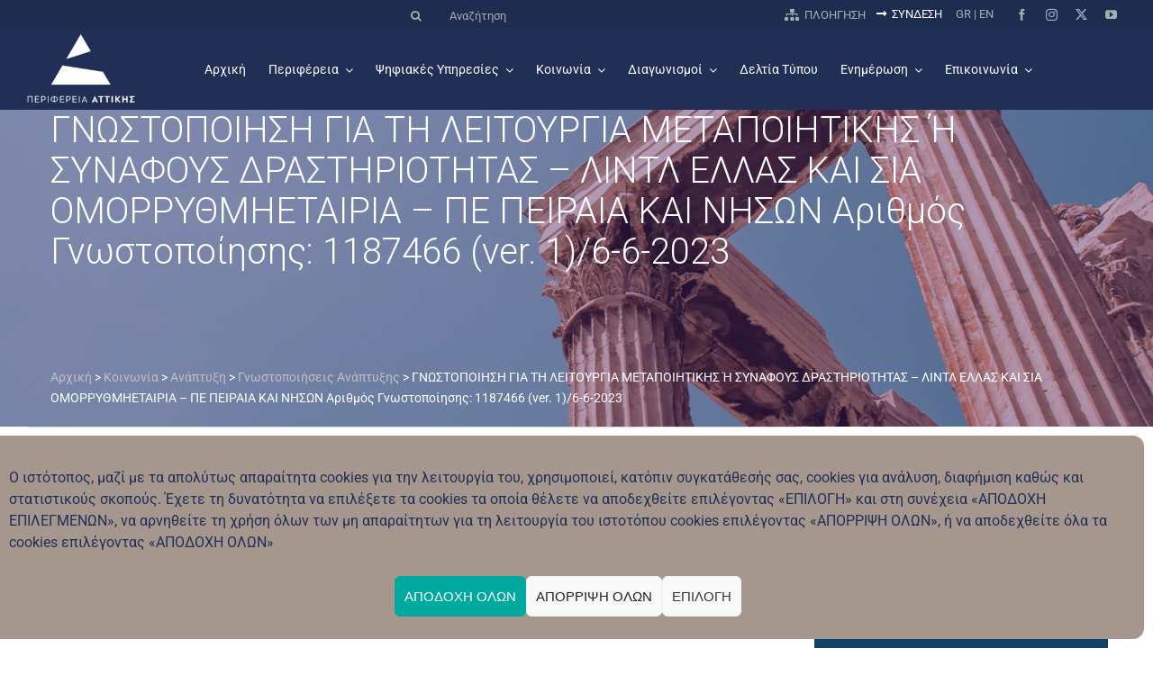

--- FILE ---
content_type: text/html; charset=UTF-8
request_url: https://www.patt.gov.gr/koinonia/anaptixi/anaptixi_gnostop/%CE%B3%CE%BD%CF%89%CF%83%CF%84%CE%BF%CF%80%CE%BF%CE%B9%CE%B7%CF%83%CE%B7-%CE%B3%CE%B9%CE%B1-%CF%84%CE%B7-%CE%BB%CE%B5%CE%B9%CF%84%CE%BF%CF%85%CF%81%CE%B3%CE%B9%CE%B1-%CE%BC%CE%B5%CF%84%CE%B1%CF%80-506/
body_size: 36634
content:
<!DOCTYPE html>
<html class="avada-html-layout-wide avada-html-header-position-top" lang="el" prefix="og: http://ogp.me/ns# fb: http://ogp.me/ns/fb#">
<head>
	<meta http-equiv="X-UA-Compatible" content="IE=edge" />
	<meta http-equiv="Content-Type" content="text/html; charset=utf-8"/>
	<meta name="viewport" content="width=device-width, initial-scale=1" />
	<meta name='robots' content='index, follow, max-image-preview:large, max-snippet:-1, max-video-preview:-1' />

	<!-- This site is optimized with the Yoast SEO plugin v26.7 - https://yoast.com/wordpress/plugins/seo/ -->
	<title>ΓΝΩΣΤΟΠΟΙΗΣΗ ΓΙΑ ΤΗ ΛΕΙΤΟΥΡΓΙΑ ΜΕΤΑΠΟΙΗΤΙΚΗΣ Ή ΣΥΝΑΦΟΥΣ ΔΡΑΣΤΗΡΙΟΤΗΤΑΣ – ΛΙΝΤΛ ΕΛΛΑΣ ΚΑΙ ΣΙΑ ΟΜΟΡΡΥΘΜΗΕΤΑΙΡΙΑ – ΠΕ ΠΕΙΡΑΙΑ ΚΑΙ ΝΗΣΩΝ Αριθμός Γνωστοποίησης: 1187466 (ver. 1)/6-6-2023 - Περιφέρεια Αττικής</title>
	<meta name="description" content="- ΓΝΩΣΤΟΠΟΙΗΣΗ ΓΙΑ ΤΗ ΛΕΙΤΟΥΡΓΙΑ ΜΕΤΑΠΟΙΗΤΙΚΗΣ Ή ΣΥΝΑΦΟΥΣ ΔΡΑΣΤΗΡΙΟΤΗΤΑΣ – ΛΙΝΤΛ ΕΛΛΑΣ ΚΑΙ ΣΙΑ ΟΜΟΡΡΥΘΜΗΕΤΑΙΡΙΑ – ΠΕ ΠΕΙΡΑΙΑ ΚΑΙ ΝΗΣΩΝ Αριθμός Γνωστοποίησης: 1187466 (ver. 1)/6-6-2023 - Περιφέρεια Αττικής" />
	<link rel="canonical" href="https://www.patt.gov.gr/koinonia/anaptixi/anaptixi_gnostop/γνωστοποιηση-για-τη-λειτουργια-μεταπ-506/" />
	<meta property="og:locale" content="el_GR" />
	<meta property="og:type" content="article" />
	<meta property="og:title" content="ΓΝΩΣΤΟΠΟΙΗΣΗ ΓΙΑ ΤΗ ΛΕΙΤΟΥΡΓΙΑ ΜΕΤΑΠΟΙΗΤΙΚΗΣ Ή ΣΥΝΑΦΟΥΣ ΔΡΑΣΤΗΡΙΟΤΗΤΑΣ – ΛΙΝΤΛ ΕΛΛΑΣ ΚΑΙ ΣΙΑ ΟΜΟΡΡΥΘΜΗΕΤΑΙΡΙΑ – ΠΕ ΠΕΙΡΑΙΑ ΚΑΙ ΝΗΣΩΝ Αριθμός Γνωστοποίησης: 1187466 (ver. 1)/6-6-2023 - Περιφέρεια Αττικής" />
	<meta property="og:description" content="- ΓΝΩΣΤΟΠΟΙΗΣΗ ΓΙΑ ΤΗ ΛΕΙΤΟΥΡΓΙΑ ΜΕΤΑΠΟΙΗΤΙΚΗΣ Ή ΣΥΝΑΦΟΥΣ ΔΡΑΣΤΗΡΙΟΤΗΤΑΣ – ΛΙΝΤΛ ΕΛΛΑΣ ΚΑΙ ΣΙΑ ΟΜΟΡΡΥΘΜΗΕΤΑΙΡΙΑ – ΠΕ ΠΕΙΡΑΙΑ ΚΑΙ ΝΗΣΩΝ Αριθμός Γνωστοποίησης: 1187466 (ver. 1)/6-6-2023 - Περιφέρεια Αττικής" />
	<meta property="og:url" content="https://www.patt.gov.gr/koinonia/anaptixi/anaptixi_gnostop/γνωστοποιηση-για-τη-λειτουργια-μεταπ-506/" />
	<meta property="og:site_name" content="Περιφέρεια Αττικής" />
	<meta property="article:publisher" content="https://www.facebook.com/PerifereiaAttikis" />
	<meta property="article:published_time" content="2023-06-08T13:16:08+00:00" />
	<meta name="author" content="Ουρανία Σιδηροπούλου" />
	<meta name="twitter:card" content="summary_large_image" />
	<meta name="twitter:creator" content="@perattikis" />
	<meta name="twitter:site" content="@perattikis" />
	<meta name="twitter:label1" content="Συντάχθηκε από" />
	<meta name="twitter:data1" content="Ουρανία Σιδηροπούλου" />
	<script type="application/ld+json" class="yoast-schema-graph">{"@context":"https://schema.org","@graph":[{"@type":"Article","@id":"https://www.patt.gov.gr/koinonia/anaptixi/anaptixi_gnostop/%ce%b3%ce%bd%cf%89%cf%83%cf%84%ce%bf%cf%80%ce%bf%ce%b9%ce%b7%cf%83%ce%b7-%ce%b3%ce%b9%ce%b1-%cf%84%ce%b7-%ce%bb%ce%b5%ce%b9%cf%84%ce%bf%cf%85%cf%81%ce%b3%ce%b9%ce%b1-%ce%bc%ce%b5%cf%84%ce%b1%cf%80-506/#article","isPartOf":{"@id":"https://www.patt.gov.gr/koinonia/anaptixi/anaptixi_gnostop/%ce%b3%ce%bd%cf%89%cf%83%cf%84%ce%bf%cf%80%ce%bf%ce%b9%ce%b7%cf%83%ce%b7-%ce%b3%ce%b9%ce%b1-%cf%84%ce%b7-%ce%bb%ce%b5%ce%b9%cf%84%ce%bf%cf%85%cf%81%ce%b3%ce%b9%ce%b1-%ce%bc%ce%b5%cf%84%ce%b1%cf%80-506/"},"author":{"name":"Ουρανία Σιδηροπούλου","@id":"https://www.patt.gov.gr/#/schema/person/433c35aa6793b90d923a491697e357ca"},"headline":"ΓΝΩΣΤΟΠΟΙΗΣΗ ΓΙΑ ΤΗ ΛΕΙΤΟΥΡΓΙΑ ΜΕΤΑΠΟΙΗΤΙΚΗΣ Ή ΣΥΝΑΦΟΥΣ ΔΡΑΣΤΗΡΙΟΤΗΤΑΣ – ΛΙΝΤΛ ΕΛΛΑΣ ΚΑΙ ΣΙΑ ΟΜΟΡΡΥΘΜΗΕΤΑΙΡΙΑ – ΠΕ ΠΕΙΡΑΙΑ ΚΑΙ ΝΗΣΩΝ Αριθμός Γνωστοποίησης: 1187466 (ver. 1)/6-6-2023","datePublished":"2023-06-08T13:16:08+00:00","mainEntityOfPage":{"@id":"https://www.patt.gov.gr/koinonia/anaptixi/anaptixi_gnostop/%ce%b3%ce%bd%cf%89%cf%83%cf%84%ce%bf%cf%80%ce%bf%ce%b9%ce%b7%cf%83%ce%b7-%ce%b3%ce%b9%ce%b1-%cf%84%ce%b7-%ce%bb%ce%b5%ce%b9%cf%84%ce%bf%cf%85%cf%81%ce%b3%ce%b9%ce%b1-%ce%bc%ce%b5%cf%84%ce%b1%cf%80-506/"},"wordCount":17,"publisher":{"@id":"https://www.patt.gov.gr/#organization"},"articleSection":["Γνωστοποιήσεις Ανάπτυξης"],"inLanguage":"el"},{"@type":"WebPage","@id":"https://www.patt.gov.gr/koinonia/anaptixi/anaptixi_gnostop/%ce%b3%ce%bd%cf%89%cf%83%cf%84%ce%bf%cf%80%ce%bf%ce%b9%ce%b7%cf%83%ce%b7-%ce%b3%ce%b9%ce%b1-%cf%84%ce%b7-%ce%bb%ce%b5%ce%b9%cf%84%ce%bf%cf%85%cf%81%ce%b3%ce%b9%ce%b1-%ce%bc%ce%b5%cf%84%ce%b1%cf%80-506/","url":"https://www.patt.gov.gr/koinonia/anaptixi/anaptixi_gnostop/%ce%b3%ce%bd%cf%89%cf%83%cf%84%ce%bf%cf%80%ce%bf%ce%b9%ce%b7%cf%83%ce%b7-%ce%b3%ce%b9%ce%b1-%cf%84%ce%b7-%ce%bb%ce%b5%ce%b9%cf%84%ce%bf%cf%85%cf%81%ce%b3%ce%b9%ce%b1-%ce%bc%ce%b5%cf%84%ce%b1%cf%80-506/","name":"ΓΝΩΣΤΟΠΟΙΗΣΗ ΓΙΑ ΤΗ ΛΕΙΤΟΥΡΓΙΑ ΜΕΤΑΠΟΙΗΤΙΚΗΣ Ή ΣΥΝΑΦΟΥΣ ΔΡΑΣΤΗΡΙΟΤΗΤΑΣ – ΛΙΝΤΛ ΕΛΛΑΣ ΚΑΙ ΣΙΑ ΟΜΟΡΡΥΘΜΗΕΤΑΙΡΙΑ – ΠΕ ΠΕΙΡΑΙΑ ΚΑΙ ΝΗΣΩΝ Αριθμός Γνωστοποίησης: 1187466 (ver. 1)/6-6-2023 - Περιφέρεια Αττικής","isPartOf":{"@id":"https://www.patt.gov.gr/#website"},"datePublished":"2023-06-08T13:16:08+00:00","description":"- ΓΝΩΣΤΟΠΟΙΗΣΗ ΓΙΑ ΤΗ ΛΕΙΤΟΥΡΓΙΑ ΜΕΤΑΠΟΙΗΤΙΚΗΣ Ή ΣΥΝΑΦΟΥΣ ΔΡΑΣΤΗΡΙΟΤΗΤΑΣ – ΛΙΝΤΛ ΕΛΛΑΣ ΚΑΙ ΣΙΑ ΟΜΟΡΡΥΘΜΗΕΤΑΙΡΙΑ – ΠΕ ΠΕΙΡΑΙΑ ΚΑΙ ΝΗΣΩΝ Αριθμός Γνωστοποίησης: 1187466 (ver. 1)/6-6-2023 - Περιφέρεια Αττικής","breadcrumb":{"@id":"https://www.patt.gov.gr/koinonia/anaptixi/anaptixi_gnostop/%ce%b3%ce%bd%cf%89%cf%83%cf%84%ce%bf%cf%80%ce%bf%ce%b9%ce%b7%cf%83%ce%b7-%ce%b3%ce%b9%ce%b1-%cf%84%ce%b7-%ce%bb%ce%b5%ce%b9%cf%84%ce%bf%cf%85%cf%81%ce%b3%ce%b9%ce%b1-%ce%bc%ce%b5%cf%84%ce%b1%cf%80-506/#breadcrumb"},"inLanguage":"el","potentialAction":[{"@type":"ReadAction","target":["https://www.patt.gov.gr/koinonia/anaptixi/anaptixi_gnostop/%ce%b3%ce%bd%cf%89%cf%83%cf%84%ce%bf%cf%80%ce%bf%ce%b9%ce%b7%cf%83%ce%b7-%ce%b3%ce%b9%ce%b1-%cf%84%ce%b7-%ce%bb%ce%b5%ce%b9%cf%84%ce%bf%cf%85%cf%81%ce%b3%ce%b9%ce%b1-%ce%bc%ce%b5%cf%84%ce%b1%cf%80-506/"]}]},{"@type":"BreadcrumbList","@id":"https://www.patt.gov.gr/koinonia/anaptixi/anaptixi_gnostop/%ce%b3%ce%bd%cf%89%cf%83%cf%84%ce%bf%cf%80%ce%bf%ce%b9%ce%b7%cf%83%ce%b7-%ce%b3%ce%b9%ce%b1-%cf%84%ce%b7-%ce%bb%ce%b5%ce%b9%cf%84%ce%bf%cf%85%cf%81%ce%b3%ce%b9%ce%b1-%ce%bc%ce%b5%cf%84%ce%b1%cf%80-506/#breadcrumb","itemListElement":[{"@type":"ListItem","position":1,"name":"Αρχική","item":"https://www.patt.gov.gr/"},{"@type":"ListItem","position":2,"name":"3. ΚΟΙΝΩΝΙΑ","item":"https://www.patt.gov.gr/category/koinonia/"},{"@type":"ListItem","position":3,"name":"3.07 ΑΝΑΠΤΥΞΗ","item":"https://www.patt.gov.gr/category/koinonia/anaptixi/"},{"@type":"ListItem","position":4,"name":"Γνωστοποιήσεις Ανάπτυξης","item":"https://www.patt.gov.gr/category/koinonia/anaptixi/anaptixi_gnostop/"},{"@type":"ListItem","position":5,"name":"ΓΝΩΣΤΟΠΟΙΗΣΗ ΓΙΑ ΤΗ ΛΕΙΤΟΥΡΓΙΑ ΜΕΤΑΠΟΙΗΤΙΚΗΣ Ή ΣΥΝΑΦΟΥΣ ΔΡΑΣΤΗΡΙΟΤΗΤΑΣ – ΛΙΝΤΛ ΕΛΛΑΣ ΚΑΙ ΣΙΑ ΟΜΟΡΡΥΘΜΗΕΤΑΙΡΙΑ – ΠΕ ΠΕΙΡΑΙΑ ΚΑΙ ΝΗΣΩΝ Αριθμός Γνωστοποίησης: 1187466 (ver. 1)/6-6-2023"}]},{"@type":"WebSite","@id":"https://www.patt.gov.gr/#website","url":"https://www.patt.gov.gr/","name":"Περιφέρεια Αττικής","description":"Η Περιφέρεια Αττικής περιλαμβάνει το Νομό Αττικής, έχει έδρα την Αθήνα και συνιστάται από 8 Περιφερειακές Ενότητες.","publisher":{"@id":"https://www.patt.gov.gr/#organization"},"potentialAction":[{"@type":"SearchAction","target":{"@type":"EntryPoint","urlTemplate":"https://www.patt.gov.gr/?s={search_term_string}"},"query-input":{"@type":"PropertyValueSpecification","valueRequired":true,"valueName":"search_term_string"}}],"inLanguage":"el"},{"@type":"Organization","@id":"https://www.patt.gov.gr/#organization","name":"Περιφέρεια Αττικής","url":"https://www.patt.gov.gr/","logo":{"@type":"ImageObject","inLanguage":"el","@id":"https://www.patt.gov.gr/#/schema/logo/image/","url":"https://www.patt.gov.gr/wp-content/uploads/2021/09/logo.jpg","contentUrl":"https://www.patt.gov.gr/wp-content/uploads/2021/09/logo.jpg","width":200,"height":200,"caption":"Περιφέρεια Αττικής"},"image":{"@id":"https://www.patt.gov.gr/#/schema/logo/image/"},"sameAs":["https://www.facebook.com/PerifereiaAttikis","https://x.com/perattikis","https://www.instagram.com/perifereia_attikis/","https://www.youtube.com/user/perattika"]},{"@type":"Person","@id":"https://www.patt.gov.gr/#/schema/person/433c35aa6793b90d923a491697e357ca","name":"Ουρανία Σιδηροπούλου","image":{"@type":"ImageObject","inLanguage":"el","@id":"https://www.patt.gov.gr/#/schema/person/image/","url":"https://secure.gravatar.com/avatar/f4a2c53f5460c5a097eea584a8b92c64f2b8bfe4a7dd392047fc96dc6c8d64ef?s=96&d=mm&r=g","contentUrl":"https://secure.gravatar.com/avatar/f4a2c53f5460c5a097eea584a8b92c64f2b8bfe4a7dd392047fc96dc6c8d64ef?s=96&d=mm&r=g","caption":"Ουρανία Σιδηροπούλου"},"description":"ΑΝΑΠΤΥΞΗΣ ΠΕ ΠΕΙΡΑΙΑ ΚΑΙ ΝΗΣΩΝ 2131602124","url":"https://www.patt.gov.gr/author/sidiropoulou/"}]}</script>
	<!-- / Yoast SEO plugin. -->


<link rel='dns-prefetch' href='//cdn.jsdelivr.net' />
<link rel='dns-prefetch' href='//static.addtoany.com' />
<link rel="alternate" type="application/rss+xml" title="Ροή RSS &raquo; Περιφέρεια Αττικής" href="https://www.patt.gov.gr/feed/" />
								<link rel="icon" href="https://www.patt.gov.gr/wp-content/uploads/2025/03/favicon.png" type="image/png" />
		
		
		
				<link rel="alternate" title="oEmbed (JSON)" type="application/json+oembed" href="https://www.patt.gov.gr/wp-json/oembed/1.0/embed?url=https%3A%2F%2Fwww.patt.gov.gr%2Fkoinonia%2Fanaptixi%2Fanaptixi_gnostop%2F%25ce%25b3%25ce%25bd%25cf%2589%25cf%2583%25cf%2584%25ce%25bf%25cf%2580%25ce%25bf%25ce%25b9%25ce%25b7%25cf%2583%25ce%25b7-%25ce%25b3%25ce%25b9%25ce%25b1-%25cf%2584%25ce%25b7-%25ce%25bb%25ce%25b5%25ce%25b9%25cf%2584%25ce%25bf%25cf%2585%25cf%2581%25ce%25b3%25ce%25b9%25ce%25b1-%25ce%25bc%25ce%25b5%25cf%2584%25ce%25b1%25cf%2580-506%2F" />
<link rel="alternate" title="oEmbed (XML)" type="text/xml+oembed" href="https://www.patt.gov.gr/wp-json/oembed/1.0/embed?url=https%3A%2F%2Fwww.patt.gov.gr%2Fkoinonia%2Fanaptixi%2Fanaptixi_gnostop%2F%25ce%25b3%25ce%25bd%25cf%2589%25cf%2583%25cf%2584%25ce%25bf%25cf%2580%25ce%25bf%25ce%25b9%25ce%25b7%25cf%2583%25ce%25b7-%25ce%25b3%25ce%25b9%25ce%25b1-%25cf%2584%25ce%25b7-%25ce%25bb%25ce%25b5%25ce%25b9%25cf%2584%25ce%25bf%25cf%2585%25cf%2581%25ce%25b3%25ce%25b9%25ce%25b1-%25ce%25bc%25ce%25b5%25cf%2584%25ce%25b1%25cf%2580-506%2F&#038;format=xml" />
    <link rel="preconnect" href="https://fonts.googleapis.com">
    <link rel="preconnect" href="https://fonts.gstatic.com" crossorigin>
    <link href="https://fonts.googleapis.com/css2?family=Roboto:ital,wdth,wght@0,75..100,100..900;1,75..100,100..900&display=swap" rel="stylesheet">
    				
		<meta property="og:locale" content="el_GR"/>
		<meta property="og:type" content="article"/>
		<meta property="og:site_name" content="Περιφέρεια Αττικής"/>
		<meta property="og:title" content="ΓΝΩΣΤΟΠΟΙΗΣΗ ΓΙΑ ΤΗ ΛΕΙΤΟΥΡΓΙΑ ΜΕΤΑΠΟΙΗΤΙΚΗΣ Ή ΣΥΝΑΦΟΥΣ ΔΡΑΣΤΗΡΙΟΤΗΤΑΣ – ΛΙΝΤΛ ΕΛΛΑΣ ΚΑΙ ΣΙΑ ΟΜΟΡΡΥΘΜΗΕΤΑΙΡΙΑ – ΠΕ ΠΕΙΡΑΙΑ ΚΑΙ ΝΗΣΩΝ Αριθμός Γνωστοποίησης: 1187466 (ver. 1)/6-6-2023 - Περιφέρεια Αττικής"/>
				<meta property="og:url" content="https://www.patt.gov.gr/koinonia/anaptixi/anaptixi_gnostop/%ce%b3%ce%bd%cf%89%cf%83%cf%84%ce%bf%cf%80%ce%bf%ce%b9%ce%b7%cf%83%ce%b7-%ce%b3%ce%b9%ce%b1-%cf%84%ce%b7-%ce%bb%ce%b5%ce%b9%cf%84%ce%bf%cf%85%cf%81%ce%b3%ce%b9%ce%b1-%ce%bc%ce%b5%cf%84%ce%b1%cf%80-506/"/>
										<meta property="article:published_time" content="2023-06-08T13:16:08+02:00"/>
							<meta property="article:modified_time" content="2023-06-08T10:16:08+02:00"/>
								<meta name="author" content="Ουρανία Σιδηροπούλου"/>
								<meta property="og:image" content="https://www.patt.gov.gr/wp-content/uploads/2021/09/patt-logo.png"/>
		<meta property="og:image:width" content="154"/>
		<meta property="og:image:height" content="113"/>
		<meta property="og:image:type" content="image/png"/>
				<style id='wp-img-auto-sizes-contain-inline-css' type='text/css'>
img:is([sizes=auto i],[sizes^="auto," i]){contain-intrinsic-size:3000px 1500px}
/*# sourceURL=wp-img-auto-sizes-contain-inline-css */
</style>
<link rel='stylesheet' id='child-style-css' href='https://www.patt.gov.gr/wp-content/themes/Avada-Child-Theme/style.css?ver=6.9' type='text/css' media='all' />
<link rel='stylesheet' id='child-print-css' href='https://www.patt.gov.gr/wp-content/themes/Avada-Child-Theme/print.css?ver=6.9' type='text/css' media='print' />
<link rel='stylesheet' id='icomoon-css' href='https://www.patt.gov.gr/wp-content/themes/Avada-Child-Theme/assets/fonts/icomoon/style.css?ver=6.9' type='text/css' media='all' />
<link rel='stylesheet' id='select2css-css' href='//cdn.jsdelivr.net/npm/select2@4.1.0-rc.0/dist/css/select2.min.css?ver=1.0' type='text/css' media='all' />
<link rel='stylesheet' id='wg8-plugin-style-css' href='https://www.patt.gov.gr/wp-content/plugins/wg8-perifereia/templates/css/styles.css?ver=1.0' type='text/css' media='all' />
<link rel='stylesheet' id='contact-form-7-css' href='https://www.patt.gov.gr/wp-content/plugins/contact-form-7/includes/css/styles.css?ver=6.1.4' type='text/css' media='all' />
<link rel='stylesheet' id='editus-table-style-css' href='https://www.patt.gov.gr/wp-content/plugins/editus/public/assets/css/editus-table-edit-public.css?ver=1' type='text/css' media='all' />
<link rel='stylesheet' id='perfecty-push-css' href='https://www.patt.gov.gr/wp-content/plugins/perfecty-push-notifications/public/css/perfecty-push-public.css?ver=1.6.5' type='text/css' media='all' />
<link rel='stylesheet' id='widgetopts-styles-css' href='https://www.patt.gov.gr/wp-content/plugins/widget-options/assets/css/widget-options.css?ver=4.1.3' type='text/css' media='all' />
<link rel='stylesheet' id='wpa-style-css' href='https://www.patt.gov.gr/wp-content/plugins/wp-accessibility/css/wpa-style.css?ver=2.2.6' type='text/css' media='all' />
<style id='wpa-style-inline-css' type='text/css'>
:root { --admin-bar-top : 7px; }
/*# sourceURL=wpa-style-inline-css */
</style>
<link rel='stylesheet' id='cmplz-general-css' href='https://www.patt.gov.gr/wp-content/plugins/complianz-gdpr/assets/css/cookieblocker.min.css?ver=1765896976' type='text/css' media='all' />
<link rel='stylesheet' id='ai-core-style-css' href='https://www.patt.gov.gr/wp-content/plugins/aesop-story-engine/public/assets/css/ai-core.css?ver=1' type='text/css' media='all' />
<style id='ai-core-style-inline-css' type='text/css'>
.aesop-gallery-component .aesop-component-caption{color:#333;padding:.25rem .75rem;background:rgba(255,255,255,.8);font-size:14px}.aesop-stacked-img{background-position:50%;background-repeat:no-repeat;background-size:cover;width:100%;left:0;top:0;position:relative;overflow:hidden}.aesop-stacked-img .aesop-stacked-caption{position:absolute;bottom:20px;right:20px;z-index:0;color:#333;padding:.25rem .75rem;background:rgba(255,255,255,.8);font-size:14px;-webkit-transition:all .75s ease-in-out;transition:all .75s ease-in-out}.aesop-sequence-img-wrap .aesop-sequence-caption{padding-left:4.5rem}.aesop-sequence-img-wrap .aesop-sequence-caption:before{left:0;bottom:-4px;font-weight:700;line-height:1;padding:.6rem .75rem;border:1px solid;border-color:inherit;content:counter(sequence-counter,decimal-leading-zero);counter-increment:sequence-counter}.aesop-sequence-img-wrap .aesop-sequence-img{width:100%;max-width:1200px;display:block}.aesop-hero-gallery-wrapper{clear:both;position:relative}.aesop-hero-gallery-content{position:absolute;top:20px}.aesopicon-search-plus{position:relative}.aesopicon-search-plus:after{display:inline-block;font-family:Dashicons;font-style:normal;font-weight:400;line-height:1;-webkit-font-smoothing:antialiased;-moz-osx-font-smoothing:grayscale;content:'\f179'}.aesop-parallax-component{clear:both}.aesop-parallax-component .aesop-parallax-sc{margin:0}.aesop-content-component .aesop-content-comp-wrap{padding:1.5em 2em}@media (max-width:766px){.aesop-content-component .aesop-content-comp-wrap{padding:1em}}.aesop-content-component .aesop-content-comp-inner p{line-height:1.2em}.aesop-content-component .aesop-content-img .aesop-content-comp-inner{word-wrap:break-word;background:rgba(255,255,255,.4);padding:1rem;line-height:1.3}.aesop-content-component .aesop-content-img .aesop-content-comp-inner p{margin-bottom:0}.aesop-image-component img{-webkit-box-shadow:0 0 6px -1px rgba(0,0,0,.5);box-shadow:0 0 6px -1px rgba(0,0,0,.5)}.aesop-image-component .aesop-lightbox{text-decoration:none;display:block}.aesop-image-component .aesop-img-enlarge{margin:0 0 .5rem}.aesop-image-component .aesop-img-enlarge:hover{text-decoration:none}.aesop-image-component .aesop-img-enlarge i{position:relative;top:1px}.aesop-image-component .aesop-img-enlarge,.aesop-image-component .aesop-image-component-caption{color:#b3b3b3;font-size:12px;font-family:"Helvetica Neue",Helvetica,Arial,sans-serif}.aesop-image-component .aesop-cap-cred,.aesop-image-component .aesop-img-enlarge{color:#b3b3b3}.aesop-image-component .aesop-cap-cred{border-top:1px dotted #b3b3b3;font-size:9px}.aesop-image-component:hover{opacity:.85;filter:alpha(opacity=85);-webkit-transition:opacity .25s ease-in-out;transition:opacity .25s ease-in-out}.aesop-image-component:active img{box-shadow:none}.aesop-video-component .aesop-video-component-caption{color:#b3b3b3}.aesop-video-component .aesop-component-caption{color:#333;padding:.25rem .75rem;background:rgba(255,255,255,.8);font-size:14px}.mejs-container{width:100%;max-width:800px!important;margin-left:auto;margin-right:auto}.mejs-container+p{margin-top:1rem}.aesop-quote-component{padding:3rem 2rem}.aesop-quote-component blockquote{font-style:italic}.aesop-quote-component cite{display:block;font-size:14px}.aesop-on-genesis .aesop-quote-component blockquote:before{content:none}.aesop-story-collection{clear:both}.aesop-story-collection .aesop-story-collection-title{text-align:center;background:#fff;text-transform:uppercase;font-size:1.75rem;line-height:1.75rem;letter-spacing:.05rem;padding:.8rem 0 .6rem;margin:0;z-index:2;position:relative;-webkit-box-shadow:0 7px 7px -7px #000;box-shadow:0 7px 7px -7px #000}.aesop-story-collection .aesop-collection-item{float:left;position:relative;height:220px;overflow:hidden}.aesop-story-collection .aesop-collection-item .aesop-collection-item-link{display:table;height:100%;width:100%;color:#fff;-webkit-transition:all .25s ease-in-out;transition:all .25s ease-in-out}.aesop-story-collection .aesop-collection-item .aesop-collection-item-link:before{position:absolute;content:'';width:100%;height:100%;background:#000;opacity:.65;filter:alpha(opacity=65);z-index:1}.aesop-story-collection .aesop-collection-item .aesop-collection-item-link:hover{text-decoration:none;-webkit-transition:all .25s ease-in-out;transition:all .25s ease-in-out}.aesop-story-collection .aesop-collection-item .aesop-collection-item-link:hover:before{-webkit-transition:opacity .25s linear;transition:opacity .25s linear;opacity:0;filter:alpha(opacity=0)}.aesop-story-collection .aesop-collection-item .aesop-collection-item-link:hover .aesop-collection-item-inner{background:rgba(0,0,0,.5)}.aesop-story-collection .aesop-collection-item .aesop-collection-item-inner{display:table-cell;vertical-align:middle;width:100%;height:100%;padding:0 2.5rem;position:relative;text-align:center;z-index:1;overflow:hidden;text-shadow:0 0 3px rgba(0,0,0,.6)}.aesop-story-collection .aesop-collection-item .aesop-collection-item-inner .aesop-collection-entry-title{font-weight:800;text-transform:uppercase;color:#fff;margin:auto}.aesop-story-collection .aesop-collection-item .aesop-collection-item-inner .aesop-collection-item-excerpt{font-size:12px}.aesop-story-collection .aesop-collection-item .aesop-collection-item-inner .aesop-collection-meta{font-family:"Helvetica Neue",Helvetica,Arial,sans-serif;font-size:12px;margin-bottom:3rem;font-style:italic}.aesop-story-collection .aesop-collection-item .aesop-collection-item-img{position:absolute;width:100%;height:100%;left:0;z-index:0;background-position:center center}.aesop-story-collection .aesop-collection-splash .aesop-collection-item-link:before{content:none}.aesop-story-collection .aesop-collection-splash .aesop-collection-item-link:hover .aesop-collection-item-inner{background:0 0}.aesop-story-collection .aesop-collection-splash .aesop-collection-item-inner .aesop-collection-entry-title{color:#333;text-shadow:none}.aesop-story-collection .aesop-collection-load-more{background:#000;opacity:.65;filter:alpha(opacity=65);z-index:1;height:70px;line-height:70px;color:#fff}.jorgen-article-cover-wrap{position:fixed}.aesop-article-chapter-wrap{position:relative}.aesop-article-chapter-wrap.aesop-video-chapter .aesop-cover-title{max-width:100%;margin:0;padding-bottom:20px;top:150px;border-bottom:1px solid #fff;font-size:62px!important;color:#fff;width:90%;left:10%;position:absolute;z-index:1}.aesop-article-chapter-wrap.aesop-video-chapter .aesop-cover-title small{font-size:40px}@media (max-width:800px){.aesop-article-chapter-wrap .aesop-cover-title{font-size:52px}.aesop-article-chapter-wrap .aesop-cover-title small{font-size:42px}}@media (max-width:480px){.aesop-article-chapter-wrap .aesop-cover-title{display:block;bottom:30px;font-size:32px}.aesop-article-chapter-wrap .aesop-cover-title small{display:block;font-size:20px}}.aesop-cover-title{max-width:100%;margin:0;padding-bottom:20px;bottom:100px;border-bottom:1px solid #fff;font-size:62px!important;color:#fff;width:90%;left:10%;position:absolute;z-index:1}.aesop-cover-title small{font-size:40px}.aesop-toggle-chapter-menu{position:fixed;right:-1px;bottom:57px;height:44px;width:44px;background:#e6e6e6;border-top-left-radius:2px;border-bottom-left-radius:2px;z-index:150;-webkit-transition:right .25s ease;transition:right .25s ease}.aesop-toggle-chapter-menu:hover{background:#007aac;text-decoration:none}.aesop-toggle-chapter-menu:hover i{color:#fff}.aesop-toggle-chapter-menu i{color:#007aac}.aesop-chapter-menu-open .aesop-chapter-menu{right:0}.aesop-chapter-menu-open .aesop-toggle-chapter-menu{right:250px}.aesop-close-chapter-menu{position:absolute;top:12px;right:12px;z-index:1}.aesop-close-chapter-menu:hover{cursor:pointer}.aesop-chapter-menu{right:-250px;width:250px;top:0;position:fixed;bottom:0;background:#e6e6e6;-webkit-transition:right .25s ease;transition:right .25s ease;z-index:500;counter-reset:sequence-counter;color:#777}.aesop-chapter-menu .scroll-nav__list{margin:0;padding:0}.aesop-chapter-menu *{box-sizing:border-box;-moz-box-sizing:border-box;-webkit-box-sizing:border-box}.aesop-chapter-menu li{display:block;margin-bottom:0;position:relative;padding-left:15px;font:400 14px/28px Arial,Helvetica,sans-serif}.aesop-chapter-menu li:before{content:counter(sequence-counter,upper-roman);counter-increment:sequence-counter;position:absolute;left:0}.aesop-chapter-menu a:link,.aesop-chapter-menu .scroll-nav__link{color:#777;padding-top:5px;padding-bottom:5px}.admin-bar .aesop-chapter-menu{top:32px}.aesop-chapter-menu--inner{padding:15px}.aesop-character-component .aesop-character-float{margin:.65rem 0;width:150px;text-align:center}.aesop-character-component .aesop-character-float .aesop-character-title{vertical-align:top;font-size:12px;font-family:"Helvetica Neue",Helvetica,Arial,sans-serif;color:#b3b3b3;text-transform:uppercase;letter-spacing:.05em;display:block;text-align:center;margin:0 0 .5rem}.aesop-character-component .aesop-character-float.aesop-character-right{float:right;margin-left:1.75rem}.aesop-character-component .aesop-character-float.aesop-character-center{margin-left:auto;margin-right:auto}.aesop-character-component .aesop-character-float.aesop-character-center .aesop-character-name{text-align:center}.aesop-character-component .aesop-character-float.aesop-character-left{float:left;margin-right:1.75rem}.aesop-character-component .aesop-character-avatar{width:90%;border-radius:50%}.aesop-character-component .aesop-character-cap{font-size:12px;line-height:14px;font-family:"Helvetica Neue",Helvetica,Arial,sans-serif;color:#b3b3b3;font-style:italic;margin-top:.8rem;border-top:1px dotted #b3b3b3;padding-top:.3rem}.aesop-document-component a{font-size:12px;font-family:"Helvetica Neue",Helvetica,Arial,sans-serif;color:#b3b3b3;line-height:12px;text-decoration:none}.aesop-document-component a span{border-bottom:1px solid #e6e6e6;font-size:12px;color:gray}.aesop-document-component a span:before{content:'\f498';font-family:Dashicons;position:absolute;left:0}.aesop-timeline{position:fixed;bottom:0;left:0;right:0;z-index:10}.aesop-timeline ol{margin:0;padding:0;position:relative;background:#e6e6e6;padding:5px 10px;-webkit-box-shadow:inset 0 7px 7px -7px gray;box-shadow:inset 0 7px 7px -7px gray}.aesop-timeline ol:before,.aesop-timeline ol:after{content:" ";display:table}.aesop-timeline ol:after{clear:both}.aesop-timeline ol li{display:inline-block;margin-right:5px}.aesop-timeline ol li:last-child{margin-right:0}.aesop-timeline ol li a{text-transform:uppercase;font-size:14px;color:inherit;padding:2px 10px 8px;display:block;position:relative}.aesop-timeline ol li a:after{content:'';height:20px;border-right:1px solid #666;width:1px;position:absolute;left:50%;bottom:-10px}.aesop-timeline ol li.active a{color:#428bca}.aesop-timeline ol li.active a:after{border-right-color:#428bca}
/*# sourceURL=ai-core-style-inline-css */
</style>
<link rel='stylesheet' id='ai-lightbox-style-css' href='https://www.patt.gov.gr/wp-content/plugins/aesop-story-engine/public/assets/css/lightbox.css?ver=1' type='text/css' media='all' />
<link rel='stylesheet' id='newsletter-css' href='https://www.patt.gov.gr/wp-content/plugins/newsletter/style.css?ver=9.1.0' type='text/css' media='all' />
<link rel='stylesheet' id='addtoany-css' href='https://www.patt.gov.gr/wp-content/plugins/add-to-any/addtoany.min.css?ver=1.16' type='text/css' media='all' />
<link rel='stylesheet' id='fusion-dynamic-css-css' href='https://www.patt.gov.gr/wp-content/uploads/fusion-styles/83456a6c6ebfc61e25236fd98ab96254.min.css?ver=3.14.2' type='text/css' media='all' />
<script type="text/javascript" src="https://www.patt.gov.gr/wp-includes/js/jquery/jquery.min.js?ver=3.7.1" id="jquery-core-js"></script>
<script type="text/javascript" src="https://www.patt.gov.gr/wp-content/themes/Avada-Child-Theme/js/init.js?ver=6.9" id="pattinit-js"></script>
<script type="text/javascript" src="https://www.patt.gov.gr/wp-content/themes/Avada-Child-Theme/js/script.js?ver=6.9" id="pattmap-js"></script>
<script type="text/javascript" src="//cdn.jsdelivr.net/npm/select2@4.1.0-rc.0/dist/js/select2.min.js?ver=6.9" id="select2-js"></script>
<script type="text/javascript" src="https://www.patt.gov.gr/wp-content/plugins/wg8-perifereia/templates/js/wg8-advanced-search-form.js?ver=6.9" id="wg8-plugin-script-js"></script>
<script type="text/javascript" src="https://www.patt.gov.gr/wp-content/plugins/wg8-perifereia/templates/js/wg8-add-target-to-banners.js?ver=6.9" id="wg8-add-target-to-banners-js"></script>
<script type="text/javascript" id="addtoany-core-js-before">
/* <![CDATA[ */
window.a2a_config=window.a2a_config||{};a2a_config.callbacks=[];a2a_config.overlays=[];a2a_config.templates={};a2a_localize = {
	Share: "Μοιραστείτε",
	Save: "Αποθήκευση",
	Subscribe: "Εγγραφείτε",
	Email: "Email",
	Bookmark: "Προσθήκη στα Αγαπημένα",
	ShowAll: "Προβολή όλων",
	ShowLess: "Προβολή λιγότερων",
	FindServices: "Αναζήτηση υπηρεσίας(ιών)",
	FindAnyServiceToAddTo: "Άμεση προσθήκη κάθε υπηρεσίας",
	PoweredBy: "Powered by",
	ShareViaEmail: "Μοιραστείτε μέσω e-mail",
	SubscribeViaEmail: "Εγγραφείτε μέσω e-mail",
	BookmarkInYourBrowser: "Προσθήκη στα Αγαπημένα μέσα από τον σελιδοδείκτη σας",
	BookmarkInstructions: "Πατήστε Ctrl+D or \u2318+D για να προσθέσετε τη σελίδα στα Αγαπημένα σας",
	AddToYourFavorites: "Προσθήκη στα Αγαπημένα",
	SendFromWebOrProgram: "Αποστολή από οποιοδήποτε e-mail διεύθυνση ή e-mail πρόγραμμα",
	EmailProgram: "E-mail πρόγραμμα",
	More: "Περισσότερα &#8230;",
	ThanksForSharing: "Ευχαριστώ για την κοινοποίηση!",
	ThanksForFollowing: "Ευχαριστώ που με ακολουθείτε!"
};

a2a_config.icon_color="transparent";

//# sourceURL=addtoany-core-js-before
/* ]]> */
</script>
<script type="text/javascript" defer src="https://static.addtoany.com/menu/page.js" id="addtoany-core-js"></script>
<script type="text/javascript" defer src="https://www.patt.gov.gr/wp-content/plugins/add-to-any/addtoany.min.js?ver=1.1" id="addtoany-jquery-js"></script>
<link rel="https://api.w.org/" href="https://www.patt.gov.gr/wp-json/" /><link rel="alternate" title="JSON" type="application/json" href="https://www.patt.gov.gr/wp-json/wp/v2/posts/175048" /><link rel="EditURI" type="application/rsd+xml" title="RSD" href="https://www.patt.gov.gr/xmlrpc.php?rsd" />
<meta name="generator" content="WordPress 6.9" />
<link rel='shortlink' href='https://www.patt.gov.gr/?p=175048' />
<style type="text/css">
#wpadminbar .quicklinks #wp-admin-bar-tikemp_impresonate_user ul li .ab-item{height:auto}#wpadminbar .quicklinks #wp-admin-bar-tikemp_impresonate_user #tikemp_username{height:22px;font-size:13px !important;padding:2px;width:145px;border-radius:2px !important;float:left;box-sizing:border-box !important;line-height: 10px;}#tikemp_search{width:auto;box-sizing:border-box}#tikemp_search_submit{height:22px;padding:2px;line-height:1.1;font-size:13px !important;border:0 !important;float:right;background-color:#fff !important;border-radius:2px !important;width:74px;box-sizing:border-box;color:#000 !important;}#tikemp_usearch_result{width:100%;max-height: 320px;overflow-y: auto;margin-top:10px;float:left;}#tikemp_usearch_form{width: 226px}#tikemp_recent_users{width:100%;float:left;}form#tikemp_usearch_form input[type="text"]{background-color:#fff !important;}#tikemp_settings_wrap{width: 100%;float:left;border-top:1px solid #ccc;}#wpadminbar .quicklinks .menupop ul li a, #wpadminbar .quicklinks .menupop.hover ul li a {color: #b4b9be;}
</style>
	<script>
		var tikemp_ajax_url = "https://www.patt.gov.gr/wp-admin/admin-ajax.php";
	</script>
	<style type="text/css">
.feedzy-rss-link-icon:after {
	content: url("https://www.patt.gov.gr/wp-content/plugins/feedzy-rss-feeds/img/external-link.png");
	margin-left: 3px;
}
</style>
		<script>
	window.PerfectyPushOptions = {
		path: "https://www.patt.gov.gr/wp-content/plugins/perfecty-push-notifications/public/js",
		dialogTitle: "Εγγραφείτε στις ενημερώσεις της Περιφέρειας Αττικής",
		dialogSubmit: "Ναι",
		dialogCancel: "Όχι τώρα",
		settingsTitle: "Προτιμήσεις ειδοποιήσεων",
		settingsOptIn: "Θέλω να ενημερώνομαι για τα νέα της Περιφέρειας Αττικής",
		settingsUpdateError: "Could not change the preference, try again",
		serverUrl: "https://www.patt.gov.gr/wp-json/perfecty-push",
		vapidPublicKey: "BCI0Bq6sRk4t8l_Wf_pDHwuO_2AKpTVj0tOhQY26qyhQkKxf3rPhsJDwNsAbPKu3aHAxs8ogydjoDW1e6DMih6k",
		token: "47d7da622a",
		tokenHeader: "X-WP-Nonce",
		enabled: true,
		unregisterConflicts: false,
		serviceWorkerScope: "/perfecty/push",
		loggerLevel: "error",
		loggerVerbose: false,
		hideBellAfterSubscribe: false,
		askPermissionsDirectly: false,
		unregisterConflictsExpression: "(OneSignalSDKWorker|wonderpush-worker-loader|webpushr-sw|subscribers-com\/firebase-messaging-sw|gravitec-net-web-push-notifications|push_notification_sw)",
		promptIconUrl: "https://www.patt.gov.gr/wp-content/uploads/2021/08/cropped-favicon.png",
		visitsToDisplayPrompt: 0	}
</script>
			<style>.cmplz-hidden {
					display: none !important;
				}</style><style type="text/css" id="css-fb-visibility">@media screen and (max-width: 640px){.fusion-no-small-visibility{display:none !important;}body .sm-text-align-center{text-align:center !important;}body .sm-text-align-left{text-align:left !important;}body .sm-text-align-right{text-align:right !important;}body .sm-text-align-justify{text-align:justify !important;}body .sm-flex-align-center{justify-content:center !important;}body .sm-flex-align-flex-start{justify-content:flex-start !important;}body .sm-flex-align-flex-end{justify-content:flex-end !important;}body .sm-mx-auto{margin-left:auto !important;margin-right:auto !important;}body .sm-ml-auto{margin-left:auto !important;}body .sm-mr-auto{margin-right:auto !important;}body .fusion-absolute-position-small{position:absolute;width:100%;}.awb-sticky.awb-sticky-small{ position: sticky; top: var(--awb-sticky-offset,0); }}@media screen and (min-width: 641px) and (max-width: 1024px){.fusion-no-medium-visibility{display:none !important;}body .md-text-align-center{text-align:center !important;}body .md-text-align-left{text-align:left !important;}body .md-text-align-right{text-align:right !important;}body .md-text-align-justify{text-align:justify !important;}body .md-flex-align-center{justify-content:center !important;}body .md-flex-align-flex-start{justify-content:flex-start !important;}body .md-flex-align-flex-end{justify-content:flex-end !important;}body .md-mx-auto{margin-left:auto !important;margin-right:auto !important;}body .md-ml-auto{margin-left:auto !important;}body .md-mr-auto{margin-right:auto !important;}body .fusion-absolute-position-medium{position:absolute;width:100%;}.awb-sticky.awb-sticky-medium{ position: sticky; top: var(--awb-sticky-offset,0); }}@media screen and (min-width: 1025px){.fusion-no-large-visibility{display:none !important;}body .lg-text-align-center{text-align:center !important;}body .lg-text-align-left{text-align:left !important;}body .lg-text-align-right{text-align:right !important;}body .lg-text-align-justify{text-align:justify !important;}body .lg-flex-align-center{justify-content:center !important;}body .lg-flex-align-flex-start{justify-content:flex-start !important;}body .lg-flex-align-flex-end{justify-content:flex-end !important;}body .lg-mx-auto{margin-left:auto !important;margin-right:auto !important;}body .lg-ml-auto{margin-left:auto !important;}body .lg-mr-auto{margin-right:auto !important;}body .fusion-absolute-position-large{position:absolute;width:100%;}.awb-sticky.awb-sticky-large{ position: sticky; top: var(--awb-sticky-offset,0); }}</style>		<script type="text/javascript">
			var doc = document.documentElement;
			doc.setAttribute( 'data-useragent', navigator.userAgent );
		</script>
		
	<style id='global-styles-inline-css' type='text/css'>
:root{--wp--preset--aspect-ratio--square: 1;--wp--preset--aspect-ratio--4-3: 4/3;--wp--preset--aspect-ratio--3-4: 3/4;--wp--preset--aspect-ratio--3-2: 3/2;--wp--preset--aspect-ratio--2-3: 2/3;--wp--preset--aspect-ratio--16-9: 16/9;--wp--preset--aspect-ratio--9-16: 9/16;--wp--preset--color--black: #000000;--wp--preset--color--cyan-bluish-gray: #abb8c3;--wp--preset--color--white: #ffffff;--wp--preset--color--pale-pink: #f78da7;--wp--preset--color--vivid-red: #cf2e2e;--wp--preset--color--luminous-vivid-orange: #ff6900;--wp--preset--color--luminous-vivid-amber: #fcb900;--wp--preset--color--light-green-cyan: #7bdcb5;--wp--preset--color--vivid-green-cyan: #00d084;--wp--preset--color--pale-cyan-blue: #8ed1fc;--wp--preset--color--vivid-cyan-blue: #0693e3;--wp--preset--color--vivid-purple: #9b51e0;--wp--preset--color--awb-color-1: rgba(255,255,255,1);--wp--preset--color--awb-color-2: rgba(246,246,246,1);--wp--preset--color--awb-color-3: rgba(160,206,78,1);--wp--preset--color--awb-color-4: rgba(165,151,141,1);--wp--preset--color--awb-color-5: rgba(116,116,116,1);--wp--preset--color--awb-color-6: rgba(68,68,68,1);--wp--preset--color--awb-color-7: rgba(51,51,51,1);--wp--preset--color--awb-color-8: rgba(33,47,86,1);--wp--preset--color--awb-color-custom-10: rgba(226,226,226,1);--wp--preset--color--awb-color-custom-11: rgba(101,188,123,1);--wp--preset--color--awb-color-custom-12: rgba(224,222,222,1);--wp--preset--color--awb-color-custom-13: rgba(242,243,245,1);--wp--preset--color--awb-color-custom-14: rgba(249,249,251,1);--wp--preset--color--awb-color-custom-15: rgba(235,234,234,1);--wp--preset--color--awb-color-custom-16: rgba(191,191,191,1);--wp--preset--color--awb-color-custom-17: rgba(140,137,137,1);--wp--preset--color--awb-color-custom-18: rgba(33,41,52,1);--wp--preset--gradient--vivid-cyan-blue-to-vivid-purple: linear-gradient(135deg,rgb(6,147,227) 0%,rgb(155,81,224) 100%);--wp--preset--gradient--light-green-cyan-to-vivid-green-cyan: linear-gradient(135deg,rgb(122,220,180) 0%,rgb(0,208,130) 100%);--wp--preset--gradient--luminous-vivid-amber-to-luminous-vivid-orange: linear-gradient(135deg,rgb(252,185,0) 0%,rgb(255,105,0) 100%);--wp--preset--gradient--luminous-vivid-orange-to-vivid-red: linear-gradient(135deg,rgb(255,105,0) 0%,rgb(207,46,46) 100%);--wp--preset--gradient--very-light-gray-to-cyan-bluish-gray: linear-gradient(135deg,rgb(238,238,238) 0%,rgb(169,184,195) 100%);--wp--preset--gradient--cool-to-warm-spectrum: linear-gradient(135deg,rgb(74,234,220) 0%,rgb(151,120,209) 20%,rgb(207,42,186) 40%,rgb(238,44,130) 60%,rgb(251,105,98) 80%,rgb(254,248,76) 100%);--wp--preset--gradient--blush-light-purple: linear-gradient(135deg,rgb(255,206,236) 0%,rgb(152,150,240) 100%);--wp--preset--gradient--blush-bordeaux: linear-gradient(135deg,rgb(254,205,165) 0%,rgb(254,45,45) 50%,rgb(107,0,62) 100%);--wp--preset--gradient--luminous-dusk: linear-gradient(135deg,rgb(255,203,112) 0%,rgb(199,81,192) 50%,rgb(65,88,208) 100%);--wp--preset--gradient--pale-ocean: linear-gradient(135deg,rgb(255,245,203) 0%,rgb(182,227,212) 50%,rgb(51,167,181) 100%);--wp--preset--gradient--electric-grass: linear-gradient(135deg,rgb(202,248,128) 0%,rgb(113,206,126) 100%);--wp--preset--gradient--midnight: linear-gradient(135deg,rgb(2,3,129) 0%,rgb(40,116,252) 100%);--wp--preset--font-size--small: 10.5px;--wp--preset--font-size--medium: 20px;--wp--preset--font-size--large: 21px;--wp--preset--font-size--x-large: 42px;--wp--preset--font-size--normal: 14px;--wp--preset--font-size--xlarge: 28px;--wp--preset--font-size--huge: 42px;--wp--preset--spacing--20: 0.44rem;--wp--preset--spacing--30: 0.67rem;--wp--preset--spacing--40: 1rem;--wp--preset--spacing--50: 1.5rem;--wp--preset--spacing--60: 2.25rem;--wp--preset--spacing--70: 3.38rem;--wp--preset--spacing--80: 5.06rem;--wp--preset--shadow--natural: 6px 6px 9px rgba(0, 0, 0, 0.2);--wp--preset--shadow--deep: 12px 12px 50px rgba(0, 0, 0, 0.4);--wp--preset--shadow--sharp: 6px 6px 0px rgba(0, 0, 0, 0.2);--wp--preset--shadow--outlined: 6px 6px 0px -3px rgb(255, 255, 255), 6px 6px rgb(0, 0, 0);--wp--preset--shadow--crisp: 6px 6px 0px rgb(0, 0, 0);}:where(.is-layout-flex){gap: 0.5em;}:where(.is-layout-grid){gap: 0.5em;}body .is-layout-flex{display: flex;}.is-layout-flex{flex-wrap: wrap;align-items: center;}.is-layout-flex > :is(*, div){margin: 0;}body .is-layout-grid{display: grid;}.is-layout-grid > :is(*, div){margin: 0;}:where(.wp-block-columns.is-layout-flex){gap: 2em;}:where(.wp-block-columns.is-layout-grid){gap: 2em;}:where(.wp-block-post-template.is-layout-flex){gap: 1.25em;}:where(.wp-block-post-template.is-layout-grid){gap: 1.25em;}.has-black-color{color: var(--wp--preset--color--black) !important;}.has-cyan-bluish-gray-color{color: var(--wp--preset--color--cyan-bluish-gray) !important;}.has-white-color{color: var(--wp--preset--color--white) !important;}.has-pale-pink-color{color: var(--wp--preset--color--pale-pink) !important;}.has-vivid-red-color{color: var(--wp--preset--color--vivid-red) !important;}.has-luminous-vivid-orange-color{color: var(--wp--preset--color--luminous-vivid-orange) !important;}.has-luminous-vivid-amber-color{color: var(--wp--preset--color--luminous-vivid-amber) !important;}.has-light-green-cyan-color{color: var(--wp--preset--color--light-green-cyan) !important;}.has-vivid-green-cyan-color{color: var(--wp--preset--color--vivid-green-cyan) !important;}.has-pale-cyan-blue-color{color: var(--wp--preset--color--pale-cyan-blue) !important;}.has-vivid-cyan-blue-color{color: var(--wp--preset--color--vivid-cyan-blue) !important;}.has-vivid-purple-color{color: var(--wp--preset--color--vivid-purple) !important;}.has-black-background-color{background-color: var(--wp--preset--color--black) !important;}.has-cyan-bluish-gray-background-color{background-color: var(--wp--preset--color--cyan-bluish-gray) !important;}.has-white-background-color{background-color: var(--wp--preset--color--white) !important;}.has-pale-pink-background-color{background-color: var(--wp--preset--color--pale-pink) !important;}.has-vivid-red-background-color{background-color: var(--wp--preset--color--vivid-red) !important;}.has-luminous-vivid-orange-background-color{background-color: var(--wp--preset--color--luminous-vivid-orange) !important;}.has-luminous-vivid-amber-background-color{background-color: var(--wp--preset--color--luminous-vivid-amber) !important;}.has-light-green-cyan-background-color{background-color: var(--wp--preset--color--light-green-cyan) !important;}.has-vivid-green-cyan-background-color{background-color: var(--wp--preset--color--vivid-green-cyan) !important;}.has-pale-cyan-blue-background-color{background-color: var(--wp--preset--color--pale-cyan-blue) !important;}.has-vivid-cyan-blue-background-color{background-color: var(--wp--preset--color--vivid-cyan-blue) !important;}.has-vivid-purple-background-color{background-color: var(--wp--preset--color--vivid-purple) !important;}.has-black-border-color{border-color: var(--wp--preset--color--black) !important;}.has-cyan-bluish-gray-border-color{border-color: var(--wp--preset--color--cyan-bluish-gray) !important;}.has-white-border-color{border-color: var(--wp--preset--color--white) !important;}.has-pale-pink-border-color{border-color: var(--wp--preset--color--pale-pink) !important;}.has-vivid-red-border-color{border-color: var(--wp--preset--color--vivid-red) !important;}.has-luminous-vivid-orange-border-color{border-color: var(--wp--preset--color--luminous-vivid-orange) !important;}.has-luminous-vivid-amber-border-color{border-color: var(--wp--preset--color--luminous-vivid-amber) !important;}.has-light-green-cyan-border-color{border-color: var(--wp--preset--color--light-green-cyan) !important;}.has-vivid-green-cyan-border-color{border-color: var(--wp--preset--color--vivid-green-cyan) !important;}.has-pale-cyan-blue-border-color{border-color: var(--wp--preset--color--pale-cyan-blue) !important;}.has-vivid-cyan-blue-border-color{border-color: var(--wp--preset--color--vivid-cyan-blue) !important;}.has-vivid-purple-border-color{border-color: var(--wp--preset--color--vivid-purple) !important;}.has-vivid-cyan-blue-to-vivid-purple-gradient-background{background: var(--wp--preset--gradient--vivid-cyan-blue-to-vivid-purple) !important;}.has-light-green-cyan-to-vivid-green-cyan-gradient-background{background: var(--wp--preset--gradient--light-green-cyan-to-vivid-green-cyan) !important;}.has-luminous-vivid-amber-to-luminous-vivid-orange-gradient-background{background: var(--wp--preset--gradient--luminous-vivid-amber-to-luminous-vivid-orange) !important;}.has-luminous-vivid-orange-to-vivid-red-gradient-background{background: var(--wp--preset--gradient--luminous-vivid-orange-to-vivid-red) !important;}.has-very-light-gray-to-cyan-bluish-gray-gradient-background{background: var(--wp--preset--gradient--very-light-gray-to-cyan-bluish-gray) !important;}.has-cool-to-warm-spectrum-gradient-background{background: var(--wp--preset--gradient--cool-to-warm-spectrum) !important;}.has-blush-light-purple-gradient-background{background: var(--wp--preset--gradient--blush-light-purple) !important;}.has-blush-bordeaux-gradient-background{background: var(--wp--preset--gradient--blush-bordeaux) !important;}.has-luminous-dusk-gradient-background{background: var(--wp--preset--gradient--luminous-dusk) !important;}.has-pale-ocean-gradient-background{background: var(--wp--preset--gradient--pale-ocean) !important;}.has-electric-grass-gradient-background{background: var(--wp--preset--gradient--electric-grass) !important;}.has-midnight-gradient-background{background: var(--wp--preset--gradient--midnight) !important;}.has-small-font-size{font-size: var(--wp--preset--font-size--small) !important;}.has-medium-font-size{font-size: var(--wp--preset--font-size--medium) !important;}.has-large-font-size{font-size: var(--wp--preset--font-size--large) !important;}.has-x-large-font-size{font-size: var(--wp--preset--font-size--x-large) !important;}
/*# sourceURL=global-styles-inline-css */
</style>
</head>

<body data-rsssl=1 data-cmplz=1 class="wp-singular post-template-default single single-post postid-175048 single-format-standard wp-theme-Avada wp-child-theme-Avada-Child-Theme browser-chrome os-mac aesop-core aesop-on-avada-child wg8-inside-pages has-sidebar fusion-image-hovers fusion-pagination-sizing fusion-button_type-flat fusion-button_span-no fusion-button_gradient-linear avada-image-rollover-circle-yes avada-image-rollover-yes avada-image-rollover-direction-top fusion-body ltr fusion-sticky-header no-mobile-sticky-header no-mobile-slidingbar no-mobile-totop fusion-disable-outline fusion-sub-menu-fade mobile-logo-pos-left layout-wide-mode avada-has-boxed-modal-shadow-none layout-scroll-offset-full avada-has-zero-margin-offset-top fusion-top-header menu-text-align-center mobile-menu-design-modern fusion-hide-pagination-text fusion-header-layout-v1 avada-responsive avada-footer-fx-none avada-menu-highlight-style-bar fusion-search-form-clean fusion-main-menu-search-dropdown fusion-avatar-square avada-dropdown-styles avada-blog-layout-grid avada-blog-archive-layout-large alternate avada-header-shadow-no avada-menu-icon-position-left avada-has-megamenu-shadow avada-has-mainmenu-dropdown-divider avada-has-pagetitle-bg-full avada-has-pagetitle-bg-parallax avada-has-titlebar-bar_and_content avada-has-pagination-padding avada-flyout-menu-direction-fade avada-ec-views-v1" data-awb-post-id="175048">
		<a class="skip-link screen-reader-text" href="#content">Μετάβαση στο περιεχόμενο</a>

	<div id="boxed-wrapper">
		
		<div id="wrapper" class="fusion-wrapper">
			<div id="home" style="position:relative;top:-1px;"></div>
												<div class="fusion-tb-header"><div class="fusion-fullwidth fullwidth-box fusion-builder-row-1 fusion-flex-container nonhundred-percent-fullwidth non-hundred-percent-height-scrolling fusion-no-small-visibility fusion-no-medium-visibility fusion-custom-z-index" style="--link_hover_color: #a5978d;--link_color: #ffffff;--awb-border-radius-top-left:0px;--awb-border-radius-top-right:0px;--awb-border-radius-bottom-right:0px;--awb-border-radius-bottom-left:0px;--awb-z-index:20001;--awb-padding-top:1px;--awb-padding-bottom:3px;--awb-background-color:#1e2c4f;--awb-flex-wrap:wrap;" id="top-bar" ><div class="fusion-builder-row fusion-row fusion-flex-align-items-center fusion-flex-justify-content-flex-end fusion-flex-content-wrap" style="max-width:calc( 1370px + 15px );margin-left: calc(-15px / 2 );margin-right: calc(-15px / 2 );"><div class="fusion-layout-column fusion_builder_column fusion-builder-column-0 fusion-flex-column fusion-flex-align-self-center wg8-top-bar-search" style="--awb-bg-size:cover;--awb-width-large:auto;--awb-margin-top-large:0px;--awb-spacing-right-large:7.5px;--awb-margin-bottom-large:0px;--awb-spacing-left-large:7.5px;--awb-width-medium:100%;--awb-order-medium:0;--awb-spacing-right-medium:7.5px;--awb-spacing-left-medium:7.5px;--awb-width-small:100%;--awb-order-small:0;--awb-spacing-right-small:7.5px;--awb-spacing-left-small:7.5px;" id="wg8_top_bar_search_container"><div class="fusion-column-wrapper fusion-column-has-shadow fusion-flex-justify-content-center fusion-content-layout-column"><div class="fusion-search-element fusion-search-element-1 fusion-search-form-clean">		<form role="search" class="searchform fusion-search-form  fusion-live-search fusion-search-form-clean" method="get" action="https://www.patt.gov.gr/">
			<div class="fusion-search-form-content">

				
				<div class="fusion-search-field search-field">
					<label><span class="screen-reader-text">Αναζήτηση για:</span>
													<input type="search" class="s fusion-live-search-input" name="s" id="fusion-live-search-input-0" autocomplete="off" placeholder="Αναζήτηση" required aria-required="true" aria-label="Αναζήτηση"/>
											</label>
				</div>
				<div class="fusion-search-button search-button">
					<input type="submit" class="fusion-search-submit searchsubmit" aria-label="Αναζήτηση" value="&#xf002;" />
										<div class="fusion-slider-loading"></div>
									</div>

				<input type="hidden" name="post_type[]" value="any" /><input type="hidden" name="search_limit_to_post_titles" value="0" /><input type="hidden" name="add_woo_product_skus" value="0" /><input type="hidden" name="live_min_character" value="3" /><input type="hidden" name="live_posts_per_page" value="50" /><input type="hidden" name="live_search_display_featured_image" value="0" /><input type="hidden" name="live_search_display_post_type" value="0" /><input type="hidden" name="fs" value="1" />
			</div>


							<div class="fusion-search-results-wrapper"><div class="fusion-search-results"></div></div>
			
		</form>
		</div></div></div><div class="fusion-layout-column fusion_builder_column fusion-builder-column-1 fusion-flex-column fusion-flex-align-self-center" style="--awb-bg-size:cover;--awb-width-large:auto;--awb-margin-top-large:0px;--awb-spacing-right-large:7.5px;--awb-margin-bottom-large:0px;--awb-spacing-left-large:7.5px;--awb-width-medium:100%;--awb-order-medium:0;--awb-spacing-right-medium:7.5px;--awb-spacing-left-medium:7.5px;--awb-width-small:100%;--awb-order-small:0;--awb-spacing-right-small:7.5px;--awb-spacing-left-small:7.5px;" id="wg8-menu-column"><div class="fusion-column-wrapper fusion-column-has-shadow fusion-flex-justify-content-center fusion-content-layout-column"><nav class="awb-menu awb-menu_row awb-menu_em-hover mobile-mode-collapse-to-button awb-menu_icons-left awb-menu_dc-yes mobile-trigger-fullwidth-off awb-menu_mobile-toggle awb-menu_indent-left mobile-size-column-relative loading mega-menu-loading awb-menu_desktop awb-menu_dropdown awb-menu_expand-right awb-menu_transition-fade" style="--awb-font-size:13px;--awb-text-transform:none;--awb-gap:10px;--awb-align-items:center;--awb-color:#a4acb7;--awb-active-color:#ffffff;--awb-submenu-text-transform:none;--awb-icons-size:13;--awb-icons-color:#a4acb7;--awb-icons-hover-color:#ffffff;--awb-main-justify-content:flex-start;--awb-mobile-justify:flex-start;--awb-mobile-caret-left:auto;--awb-mobile-caret-right:0;--awb-fusion-font-family-typography:&quot;Roboto&quot;;--awb-fusion-font-style-typography:normal;--awb-fusion-font-weight-typography:400;--awb-fusion-font-family-submenu-typography:inherit;--awb-fusion-font-style-submenu-typography:normal;--awb-fusion-font-weight-submenu-typography:400;--awb-fusion-font-family-mobile-typography:inherit;--awb-fusion-font-style-mobile-typography:normal;--awb-fusion-font-weight-mobile-typography:400;" aria-label="Top Bar Menu" data-breakpoint="0" data-count="0" data-transition-type="fade" data-transition-time="300" data-expand="right"><ul id="menu-top-bar-menu" class="fusion-menu awb-menu__main-ul awb-menu__main-ul_row"><li  id="menu-item-127332"  class="menu-item menu-item-type-post_type menu-item-object-page menu-item-127332 awb-menu__li awb-menu__main-li awb-menu__main-li_regular"  data-item-id="127332"><span class="awb-menu__main-background-default awb-menu__main-background-default_fade"></span><span class="awb-menu__main-background-active awb-menu__main-background-active_fade"></span><a  href="https://www.patt.gov.gr/sitemap/" class="awb-menu__main-a awb-menu__main-a_regular fusion-flex-link"><span class="awb-menu__i awb-menu__i_main fusion-megamenu-icon"><i class="glyphicon fa-sitemap fas" aria-hidden="true"></i></span><span class="menu-text">ΠΛΟΗΓΗΣΗ</span></a></li><li class="wg8-topbar-menu-item"><a href="https://www.patt.gov.gr/wp-login.php?redirect_to=https%3A%2F%2Fwww.patt.gov.gr%2Fkoinonia%2Fanaptixi%2Fanaptixi_gnostop%2F%25ce%25b3%25ce%25bd%25cf%2589%25cf%2583%25cf%2584%25ce%25bf%25cf%2580%25ce%25bf%25ce%25b9%25ce%25b7%25cf%2583%25ce%25b7-%25ce%25b3%25ce%25b9%25ce%25b1-%25cf%2584%25ce%25b7-%25ce%25bb%25ce%25b5%25ce%25b9%25cf%2584%25ce%25bf%25cf%2585%25cf%2581%25ce%25b3%25ce%25b9%25ce%25b1-%25ce%25bc%25ce%25b5%25cf%2584%25ce%25b1%25cf%2580-506%2F"><i class="glyphicon fa-long-arrow-alt-right fas" aria-hidden="true"></i>ΣΥΝΔΕΣΗ</a></li></ul></nav></div></div><div class="fusion-layout-column fusion_builder_column fusion-builder-column-2 fusion-flex-column fusion-flex-align-self-center wg8-top-bar-language" style="--awb-bg-size:cover;--awb-width-large:auto;--awb-margin-top-large:0px;--awb-spacing-right-large:7.5px;--awb-margin-bottom-large:0px;--awb-spacing-left-large:7.5px;--awb-width-medium:100%;--awb-order-medium:0;--awb-spacing-right-medium:7.5px;--awb-spacing-left-medium:7.5px;--awb-width-small:100%;--awb-order-small:0;--awb-spacing-right-small:7.5px;--awb-spacing-left-small:7.5px;" id="wg8-language-column"><div class="fusion-column-wrapper fusion-column-has-shadow fusion-flex-justify-content-center fusion-content-layout-column"><div class="fusion-text fusion-text-1" style="--awb-content-alignment:right;--awb-font-size:13px;--awb-text-color:#a4acb7;"><p><a href="/">GR</a> | <a href="/en">EN</a></p>
</div></div></div><div class="fusion-layout-column fusion_builder_column fusion-builder-column-3 fusion-flex-column fusion-flex-align-self-center" style="--awb-bg-size:cover;--awb-width-large:auto;--awb-margin-top-large:0px;--awb-spacing-right-large:7.5px;--awb-margin-bottom-large:0px;--awb-spacing-left-large:7.5px;--awb-width-medium:100%;--awb-order-medium:0;--awb-spacing-right-medium:7.5px;--awb-spacing-left-medium:7.5px;--awb-width-small:100%;--awb-order-small:0;--awb-spacing-right-small:7.5px;--awb-spacing-left-small:7.5px;" id="wg8-social-icons-column"><div class="fusion-column-wrapper fusion-column-has-shadow fusion-flex-justify-content-center fusion-content-layout-column"><div class="fusion-social-links fusion-social-links-1 wg8-top-bar-social-icons" style="--awb-margin-top:0px;--awb-margin-right:0px;--awb-margin-bottom:0px;--awb-margin-left:0px;--awb-alignment:right;--awb-box-border-top:0px;--awb-box-border-right:0px;--awb-box-border-bottom:0px;--awb-box-border-left:0px;--awb-icon-colors-hover:rgba(158,160,164,0.8);--awb-box-colors-hover:rgba(242,243,245,0.8);--awb-box-border-color:var(--awb-color3);--awb-box-border-color-hover:var(--awb-color4);"><div class="fusion-social-networks color-type-custom"><div class="fusion-social-networks-wrapper"><a class="fusion-social-network-icon fusion-tooltip fusion-facebook awb-icon-facebook" style="color:#a4acb7;font-size:13px;" title="Facebook" aria-label="facebook" target="_blank" rel="noopener noreferrer" href="https://www.facebook.com/PerifereiaAttikis"></a><a class="fusion-social-network-icon fusion-tooltip fusion-instagram awb-icon-instagram" style="color:#a4acb7;font-size:13px;" title="Instagram" aria-label="instagram" target="_blank" rel="noopener noreferrer" href="https://www.instagram.com/perifereia_attikis/"></a><a class="fusion-social-network-icon fusion-tooltip fusion-twitter awb-icon-twitter" style="color:#a4acb7;font-size:13px;" title="X" aria-label="twitter" target="_blank" rel="noopener noreferrer" href="https://twitter.com/perattikis"></a><a class="fusion-social-network-icon fusion-tooltip fusion-youtube awb-icon-youtube" style="color:#a4acb7;font-size:13px;" title="YouTube" aria-label="youtube" target="_blank" rel="noopener noreferrer" href="https://www.youtube.com/user/perattika"></a></div></div></div></div></div></div></div><div class="fusion-fullwidth fullwidth-box fusion-builder-row-2 fusion-flex-container hundred-percent-fullwidth non-hundred-percent-height-scrolling fusion-no-large-visibility fusion-custom-z-index" style="--link_hover_color: #a5978d;--link_color: #ffffff;--awb-border-radius-top-left:0px;--awb-border-radius-top-right:0px;--awb-border-radius-bottom-right:0px;--awb-border-radius-bottom-left:0px;--awb-z-index:20001;--awb-padding-top:1px;--awb-padding-bottom:3px;--awb-background-color:#1e2c4f;--awb-flex-wrap:wrap;" id="header-bottom" ><div class="fusion-builder-row fusion-row fusion-flex-align-items-center fusion-flex-content-wrap" style="width:calc( 100% + 0px ) !important;max-width:calc( 100% + 0px ) !important;margin-left: calc(-0px / 2 );margin-right: calc(-0px / 2 );"><div class="fusion-layout-column fusion_builder_column fusion-builder-column-4 fusion-flex-column fusion-flex-align-self-center wg8-mobile-top-bar-search" style="--awb-bg-size:cover;--awb-width-large:auto;--awb-margin-top-large:0px;--awb-spacing-right-large:0px;--awb-margin-bottom-large:0px;--awb-spacing-left-large:0px;--awb-width-medium:auto;--awb-order-medium:0;--awb-spacing-right-medium:0px;--awb-spacing-left-medium:0px;--awb-width-small:auto;--awb-order-small:0;--awb-spacing-right-small:0px;--awb-spacing-left-small:0px;" id="wg8_mobile_top_bar_search_container"><div class="fusion-column-wrapper fusion-column-has-shadow fusion-flex-justify-content-center fusion-content-layout-column"><div class="fusion-search-element fusion-search-element-2 fusion-search-form-clean">		<form role="search" class="searchform fusion-search-form  fusion-live-search fusion-search-form-clean" method="get" action="https://www.patt.gov.gr/">
			<div class="fusion-search-form-content">

				
				<div class="fusion-search-field search-field">
					<label><span class="screen-reader-text">Αναζήτηση για:</span>
													<input type="search" class="s fusion-live-search-input" name="s" id="fusion-live-search-input-1" autocomplete="off" placeholder="Αναζήτηση" required aria-required="true" aria-label="Αναζήτηση"/>
											</label>
				</div>
				<div class="fusion-search-button search-button">
					<input type="submit" class="fusion-search-submit searchsubmit" aria-label="Αναζήτηση" value="&#xf002;" />
										<div class="fusion-slider-loading"></div>
									</div>

				<input type="hidden" name="post_type[]" value="any" /><input type="hidden" name="search_limit_to_post_titles" value="0" /><input type="hidden" name="add_woo_product_skus" value="0" /><input type="hidden" name="live_min_character" value="3" /><input type="hidden" name="live_posts_per_page" value="50" /><input type="hidden" name="live_search_display_featured_image" value="0" /><input type="hidden" name="live_search_display_post_type" value="0" /><input type="hidden" name="fs" value="1" />
			</div>


							<div class="fusion-search-results-wrapper"><div class="fusion-search-results"></div></div>
			
		</form>
		</div></div></div><div class="fusion-layout-column fusion_builder_column fusion-builder-column-5 fusion-flex-column fusion-flex-align-self-center wg8-top-bar-language" style="--awb-bg-size:cover;--awb-width-large:auto;--awb-margin-top-large:0px;--awb-spacing-right-large:0px;--awb-margin-bottom-large:0px;--awb-spacing-left-large:0px;--awb-width-medium:auto;--awb-order-medium:0;--awb-spacing-right-medium:0px;--awb-spacing-left-medium:0px;--awb-width-small:auto;--awb-order-small:0;--awb-spacing-right-small:0px;--awb-spacing-left-small:0px;" id="wg8_top_bar_languages_mobile_container"><div class="fusion-column-wrapper fusion-column-has-shadow fusion-flex-justify-content-center fusion-content-layout-column"><div class="fusion-text fusion-text-2" style="--awb-content-alignment:left;--awb-font-size:13px;--awb-text-color:#a4acb7;"><p><a href="/">GR</a> | <a href="/en">EN</a></p>
</div></div></div><div class="fusion-layout-column fusion_builder_column fusion-builder-column-6 fusion-flex-column fusion-flex-align-self-center" style="--awb-bg-size:cover;--awb-width-large:auto;--awb-margin-top-large:0px;--awb-spacing-right-large:0px;--awb-margin-bottom-large:0px;--awb-spacing-left-large:15px;--awb-width-medium:auto;--awb-order-medium:0;--awb-spacing-right-medium:0px;--awb-spacing-left-medium:15px;--awb-width-small:auto;--awb-order-small:0;--awb-spacing-right-small:0px;--awb-spacing-left-small:15px;" id="wg8_top_bar_menu_mobile_container"><div class="fusion-column-wrapper fusion-column-has-shadow fusion-flex-justify-content-center fusion-content-layout-column"><nav class="awb-menu awb-menu_row awb-menu_em-hover mobile-mode-collapse-to-button awb-menu_icons-left awb-menu_dc-yes mobile-trigger-fullwidth-off awb-menu_mobile-toggle awb-menu_indent-left mobile-size-column-relative loading mega-menu-loading awb-menu_desktop awb-menu_dropdown awb-menu_expand-right awb-menu_transition-fade wg8-mobile-top-bar-menu" style="--awb-text-transform:none;--awb-gap:10px;--awb-align-items:center;--awb-justify-content:flex-end;--awb-color:#a4acb7;--awb-active-color:#ffffff;--awb-submenu-text-transform:none;--awb-icons-color:#a4acb7;--awb-icons-hover-color:#ffffff;--awb-main-justify-content:flex-start;--awb-mobile-justify:flex-start;--awb-mobile-caret-left:auto;--awb-mobile-caret-right:0;--awb-fusion-font-family-typography:&quot;Roboto&quot;;--awb-fusion-font-style-typography:normal;--awb-fusion-font-weight-typography:400;--awb-fusion-font-family-submenu-typography:inherit;--awb-fusion-font-style-submenu-typography:normal;--awb-fusion-font-weight-submenu-typography:400;--awb-fusion-font-family-mobile-typography:inherit;--awb-fusion-font-style-mobile-typography:normal;--awb-fusion-font-weight-mobile-typography:400;" aria-label="Top Bar Menu" data-breakpoint="0" data-count="1" data-transition-type="fade" data-transition-time="300" data-expand="right"><ul id="menu-top-bar-menu-1" class="fusion-menu awb-menu__main-ul awb-menu__main-ul_row"><li   class="menu-item menu-item-type-post_type menu-item-object-page menu-item-127332 awb-menu__li awb-menu__main-li awb-menu__main-li_regular"  data-item-id="127332"><span class="awb-menu__main-background-default awb-menu__main-background-default_fade"></span><span class="awb-menu__main-background-active awb-menu__main-background-active_fade"></span><a  href="https://www.patt.gov.gr/sitemap/" class="awb-menu__main-a awb-menu__main-a_regular fusion-flex-link"><span class="awb-menu__i awb-menu__i_main fusion-megamenu-icon"><i class="glyphicon fa-sitemap fas" aria-hidden="true"></i></span><span class="menu-text">ΠΛΟΗΓΗΣΗ</span></a></li><li class="wg8-topbar-menu-item"><a href="https://www.patt.gov.gr/wp-login.php?redirect_to=https%3A%2F%2Fwww.patt.gov.gr%2Fkoinonia%2Fanaptixi%2Fanaptixi_gnostop%2F%25ce%25b3%25ce%25bd%25cf%2589%25cf%2583%25cf%2584%25ce%25bf%25cf%2580%25ce%25bf%25ce%25b9%25ce%25b7%25cf%2583%25ce%25b7-%25ce%25b3%25ce%25b9%25ce%25b1-%25cf%2584%25ce%25b7-%25ce%25bb%25ce%25b5%25ce%25b9%25cf%2584%25ce%25bf%25cf%2585%25cf%2581%25ce%25b3%25ce%25b9%25ce%25b1-%25ce%25bc%25ce%25b5%25cf%2584%25ce%25b1%25cf%2580-506%2F"><i class="glyphicon fa-long-arrow-alt-right fas" aria-hidden="true"></i>ΣΥΝΔΕΣΗ</a></li></ul></nav></div></div><div class="fusion-layout-column fusion_builder_column fusion-builder-column-7 fusion-flex-column fusion-flex-align-self-center" style="--awb-bg-size:cover;--awb-width-large:auto;--awb-margin-top-large:0px;--awb-spacing-right-large:0px;--awb-margin-bottom-large:0px;--awb-spacing-left-large:0px;--awb-width-medium:auto;--awb-order-medium:0;--awb-spacing-right-medium:0px;--awb-spacing-left-medium:0px;--awb-width-small:auto;--awb-order-small:0;--awb-spacing-right-small:0px;--awb-spacing-left-small:0px;" id="wg8_top_bar_social_container"><div class="fusion-column-wrapper fusion-column-has-shadow fusion-flex-justify-content-center fusion-content-layout-column"><div class="fusion-social-links fusion-social-links-2 wg8-top-bar-social-icons" style="--awb-margin-top:0px;--awb-margin-right:0px;--awb-margin-bottom:0px;--awb-margin-left:0px;--awb-alignment:right;--awb-box-border-top:0px;--awb-box-border-right:0px;--awb-box-border-bottom:0px;--awb-box-border-left:0px;--awb-icon-colors-hover:rgba(158,160,164,0.8);--awb-box-colors-hover:rgba(242,243,245,0.8);--awb-box-border-color:var(--awb-color3);--awb-box-border-color-hover:var(--awb-color4);"><div class="fusion-social-networks color-type-custom"><div class="fusion-social-networks-wrapper"><a class="fusion-social-network-icon fusion-tooltip fusion-facebook awb-icon-facebook" style="color:#a4acb7;font-size:13px;" title="Facebook" aria-label="facebook" target="_blank" rel="noopener noreferrer" href="https://www.facebook.com/PerifereiaAttikis"></a><a class="fusion-social-network-icon fusion-tooltip fusion-instagram awb-icon-instagram" style="color:#a4acb7;font-size:13px;" title="Instagram" aria-label="instagram" target="_blank" rel="noopener noreferrer" href="https://www.instagram.com/perifereia_attikis/"></a><a class="fusion-social-network-icon fusion-tooltip fusion-twitter awb-icon-twitter" style="color:#a4acb7;font-size:13px;" title="X" aria-label="twitter" target="_blank" rel="noopener noreferrer" href="https://twitter.com/perattikis"></a><a class="fusion-social-network-icon fusion-tooltip fusion-youtube awb-icon-youtube" style="color:#a4acb7;font-size:13px;" title="YouTube" aria-label="youtube" target="_blank" rel="noopener noreferrer" href="https://www.youtube.com/user/perattika"></a></div></div></div></div></div></div></div><div class="fusion-fullwidth fullwidth-box fusion-builder-row-3 fusion-flex-container has-pattern-background has-mask-background nonhundred-percent-fullwidth non-hundred-percent-height-scrolling logo fusion-custom-z-index" style="--awb-border-radius-top-left:0px;--awb-border-radius-top-right:0px;--awb-border-radius-bottom-right:0px;--awb-border-radius-bottom-left:0px;--awb-z-index:20000;--awb-background-color:#212f56;--awb-flex-wrap:wrap;" id="logo-main" ><div class="fusion-builder-row fusion-row fusion-flex-align-items-stretch fusion-flex-content-wrap" style="max-width:1424.8px;margin-left: calc(-4% / 2 );margin-right: calc(-4% / 2 );"><div class="fusion-layout-column fusion_builder_column fusion-builder-column-8 fusion_builder_column_1_6 1_6 fusion-flex-column" style="--awb-padding-top:15px;--awb-padding-bottom:15px;--awb-bg-size:cover;--awb-width-large:16.666666666667%;--awb-margin-top-large:0px;--awb-spacing-right-large:11.52%;--awb-margin-bottom-large:0px;--awb-spacing-left-large:11.52%;--awb-width-medium:25%;--awb-order-medium:0;--awb-spacing-right-medium:7.68%;--awb-spacing-left-medium:7.68%;--awb-width-small:33.333333333333%;--awb-order-small:0;--awb-spacing-right-small:5.76%;--awb-spacing-left-small:5.76%;" id="logo"><div class="fusion-column-wrapper fusion-column-has-shadow fusion-flex-justify-content-flex-start fusion-content-layout-column"><div class="fusion-image-element " style="--awb-max-width:160px;--awb-caption-title-font-family:var(--h2_typography-font-family);--awb-caption-title-font-weight:var(--h2_typography-font-weight);--awb-caption-title-font-style:var(--h2_typography-font-style);--awb-caption-title-size:var(--h2_typography-font-size);--awb-caption-title-transform:var(--h2_typography-text-transform);--awb-caption-title-line-height:var(--h2_typography-line-height);--awb-caption-title-letter-spacing:var(--h2_typography-letter-spacing);"><span class=" fusion-imageframe imageframe-none imageframe-1 hover-type-none logo"><a class="fusion-no-lightbox" href="https://www.patt.gov.gr/" target="_self" aria-label="logo2024_3_el"><img fetchpriority="high" decoding="async" width="300" height="198" src="https://www.patt.gov.gr/wp-content/uploads/2024/02/logo2024_3_el-300x198.png" alt class="img-responsive wp-image-237372 disable-lazyload" srcset="https://www.patt.gov.gr/wp-content/uploads/2024/02/logo2024_3_el-200x132.png 200w, https://www.patt.gov.gr/wp-content/uploads/2024/02/logo2024_3_el-400x263.png 400w, https://www.patt.gov.gr/wp-content/uploads/2024/02/logo2024_3_el-600x395.png 600w, https://www.patt.gov.gr/wp-content/uploads/2024/02/logo2024_3_el-800x527.png 800w, https://www.patt.gov.gr/wp-content/uploads/2024/02/logo2024_3_el-1200x790.png 1200w" sizes="(max-width: 1024px) 100vw, (max-width: 640px) 100vw, 200px" /></a></span></div></div></div><div class="fusion-layout-column fusion_builder_column fusion-builder-column-9 fusion_builder_column_5_6 5_6 fusion-flex-column" style="--awb-bg-size:cover;--awb-width-large:83.333333333333%;--awb-margin-top-large:0px;--awb-spacing-right-large:1.152%;--awb-margin-bottom-large:0px;--awb-spacing-left-large:0%;--awb-width-medium:75%;--awb-order-medium:0;--awb-spacing-right-medium:1.28%;--awb-spacing-left-medium:0%;--awb-width-small:66.666666666667%;--awb-order-small:0;--awb-spacing-right-small:1.44%;--awb-spacing-left-small:0%;" id="menu"><div class="fusion-column-wrapper fusion-column-has-shadow fusion-flex-justify-content-center fusion-content-layout-column"><nav class="awb-menu awb-menu_row awb-menu_em-hover mobile-mode-collapse-to-button awb-menu_icons-left awb-menu_dc-yes mobile-trigger-fullwidth-off awb-menu_mobile-toggle awb-menu_indent-left mobile-size-full-absolute loading mega-menu-loading awb-menu_desktop awb-menu_dropdown awb-menu_expand-right awb-menu_transition-fade wg8-header-menu" style="--awb-font-size:14px;--awb-text-transform:none;--awb-gap:5px;--awb-justify-content:flex-end;--awb-items-padding-right:10px;--awb-items-padding-left:10px;--awb-border-top:3px;--awb-color:#ffffff;--awb-active-color:#a5978d;--awb-active-border-top:2px;--awb-active-border-bottom:2px;--awb-active-border-color:#a5978d;--awb-submenu-bg:rgba(245,245,245,0.93);--awb-submenu-sep-color:rgba(255,255,255,0.9);--awb-submenu-active-bg:#a5978d;--awb-submenu-active-color:#ffffff;--awb-submenu-space:20px;--awb-submenu-text-transform:none;--awb-icons-color:#ffffff;--awb-icons-hover-color:#a5978d;--awb-main-justify-content:flex-start;--awb-mobile-nav-button-align-hor:flex-end;--awb-mobile-color:#212934;--awb-mobile-nav-items-height:50;--awb-mobile-active-color:#a5978d;--awb-mobile-trigger-font-size:30px;--awb-trigger-padding-right:0px;--awb-mobile-trigger-color:#a4acb7;--awb-mobile-trigger-background-color:rgba(255,255,255,0);--awb-mobile-nav-trigger-bottom-margin:40px;--awb-mobile-justify:flex-start;--awb-mobile-caret-left:auto;--awb-mobile-caret-right:0;--awb-fusion-font-family-typography:&quot;Roboto&quot;;--awb-fusion-font-style-typography:normal;--awb-fusion-font-weight-typography:400;--awb-fusion-font-family-submenu-typography:inherit;--awb-fusion-font-style-submenu-typography:normal;--awb-fusion-font-weight-submenu-typography:400;--awb-fusion-font-family-mobile-typography:inherit;--awb-fusion-font-style-mobile-typography:normal;--awb-fusion-font-weight-mobile-typography:400;" aria-label="Header Menu" data-breakpoint="1175" data-count="2" data-transition-type="center" data-transition-time="300" data-expand="right"><button type="button" class="awb-menu__m-toggle awb-menu__m-toggle_no-text" aria-expanded="false" aria-controls="menu-header-menu"><span class="awb-menu__m-toggle-inner"><span class="collapsed-nav-text"><span class="screen-reader-text">Toggle Navigation</span></span><span class="awb-menu__m-collapse-icon awb-menu__m-collapse-icon_no-text"><span class="awb-menu__m-collapse-icon-open awb-menu__m-collapse-icon-open_no-text fa-bars fas"></span><span class="awb-menu__m-collapse-icon-close awb-menu__m-collapse-icon-close_no-text fa-times fas"></span></span></span></button><ul id="menu-header-menu" class="fusion-menu awb-menu__main-ul awb-menu__main-ul_row"><li  id="menu-item-127891"  class="menu-item menu-item-type-post_type menu-item-object-page menu-item-home menu-item-127891 awb-menu__li awb-menu__main-li awb-menu__main-li_regular"  data-item-id="127891"><span class="awb-menu__main-background-default awb-menu__main-background-default_center"></span><span class="awb-menu__main-background-active awb-menu__main-background-active_center"></span><a  href="https://www.patt.gov.gr/" class="awb-menu__main-a awb-menu__main-a_regular"><span class="menu-text">Αρχική</span></a></li><li  id="menu-item-127932"  class="menu-item menu-item-type-post_type menu-item-object-post menu-item-has-children menu-item-127932 awb-menu__li awb-menu__main-li awb-menu__main-li_regular"  data-item-id="127932"><span class="awb-menu__main-background-default awb-menu__main-background-default_center"></span><span class="awb-menu__main-background-active awb-menu__main-background-active_center"></span><a  href="https://www.patt.gov.gr/perifereia/perifereia-2/" class="awb-menu__main-a awb-menu__main-a_regular"><span class="menu-text">Περιφέρεια</span><span class="awb-menu__open-nav-submenu-hover"></span></a><button type="button" aria-label="Open submenu of Περιφέρεια" aria-expanded="false" class="awb-menu__open-nav-submenu_mobile awb-menu__open-nav-submenu_main"></button><ul class="awb-menu__sub-ul awb-menu__sub-ul_main"><li  id="menu-item-127347"  class="menu-item menu-item-type-post_type menu-item-object-page menu-item-has-children menu-item-127347 awb-menu__li awb-menu__sub-li" ><a  href="https://www.patt.gov.gr/perifereiarchis/" class="awb-menu__sub-a"><span>Περιφερειάρχης</span><span class="awb-menu__open-nav-submenu-hover"></span></a><button type="button" aria-label="Open submenu of Περιφερειάρχης" aria-expanded="false" class="awb-menu__open-nav-submenu_mobile awb-menu__open-nav-submenu_sub"></button><ul class="awb-menu__sub-ul awb-menu__sub-ul_grand"><li  id="menu-item-131681"  class="menu-item menu-item-type-post_type menu-item-object-page menu-item-131681 awb-menu__li awb-menu__sub-li" ><a  href="https://www.patt.gov.gr/perifereiarchis/" class="awb-menu__sub-a"><span>Βιογραφικό</span></a></li><li  id="menu-item-131682"  class="menu-item menu-item-type-post_type menu-item-object-page menu-item-131682 awb-menu__li awb-menu__sub-li" ><a  href="https://www.patt.gov.gr/perifereiarchis/perifereiarchis-grafeio/" class="awb-menu__sub-a"><span>Γραφείο Περιφερειάρχη</span></a></li><li  id="menu-item-131683"  class="menu-item menu-item-type-post_type menu-item-object-page menu-item-131683 awb-menu__li awb-menu__sub-li" ><a  href="https://www.patt.gov.gr/perifereiarchis/%cf%80%ce%b5%cf%81%ce%b9%cf%86%ce%b5%cf%81%ce%b5%ce%b9%ce%ac%cf%81%cf%87%ce%b7%cf%82-%ce%b5%ce%b8%ce%b9%ce%bc%ce%bf%cf%84%cf%85%cf%80%ce%b9%ce%ba%cf%8c/" class="awb-menu__sub-a"><span>Εθιμοτυπικό</span></a></li></ul></li><li  id="menu-item-217469"  class="menu-item menu-item-type-post_type menu-item-object-post menu-item-217469 awb-menu__li awb-menu__sub-li" ><a  href="https://www.patt.gov.gr/perifereia/dioikisi/anaplirotis_perifereiarxi/" class="awb-menu__sub-a"><span>Αναπληρώτρια Περιφερειάρχης</span></a></li><li  id="menu-item-217470"  class="menu-item menu-item-type-post_type menu-item-object-post menu-item-has-children menu-item-217470 awb-menu__li awb-menu__sub-li" ><a  href="https://www.patt.gov.gr/perifereia/dioikisi/antiperifereiarxes_2024/" class="awb-menu__sub-a"><span>Αντιπεριφερειάρχες</span><span class="awb-menu__open-nav-submenu-hover"></span></a><button type="button" aria-label="Open submenu of Αντιπεριφερειάρχες" aria-expanded="false" class="awb-menu__open-nav-submenu_mobile awb-menu__open-nav-submenu_sub"></button><ul class="awb-menu__sub-ul awb-menu__sub-ul_grand"><li  id="menu-item-218408"  class="menu-item menu-item-type-post_type menu-item-object-post menu-item-has-children menu-item-218408 awb-menu__li awb-menu__sub-li" ><a  href="https://www.patt.gov.gr/perifereia/xorikoi_antiperifereiarxes/xor_antip_arthra/antiperifereiarxis_kt_athinon/" class="awb-menu__sub-a"><span>Κεντρικού Τομέα Αθηνών</span><span class="awb-menu__open-nav-submenu-hover"></span></a><button type="button" aria-label="Open submenu of Κεντρικού Τομέα Αθηνών" aria-expanded="false" class="awb-menu__open-nav-submenu_mobile awb-menu__open-nav-submenu_sub"></button><ul class="awb-menu__sub-ul awb-menu__sub-ul_grand"><li  id="menu-item-218409"  class="menu-item menu-item-type-taxonomy menu-item-object-category menu-item-218409 awb-menu__li awb-menu__sub-li" ><a  href="https://www.patt.gov.gr/category/perifereia/xorikoi_antiperifereiarxes/grafeio_antip_kt_athinon/" class="awb-menu__sub-a"><span>Γραφείο Αντιπεριφερειάρχη</span></a></li></ul></li><li  id="menu-item-218448"  class="menu-item menu-item-type-post_type menu-item-object-post menu-item-has-children menu-item-218448 awb-menu__li awb-menu__sub-li" ><a  href="https://www.patt.gov.gr/perifereia/xorikoi_antiperifereiarxes/xor_antip_arthra/antiperifereiarxis_nt_athinon/" class="awb-menu__sub-a"><span>Νότιου Τομέα Αθηνών</span><span class="awb-menu__open-nav-submenu-hover"></span></a><button type="button" aria-label="Open submenu of Νότιου Τομέα Αθηνών" aria-expanded="false" class="awb-menu__open-nav-submenu_mobile awb-menu__open-nav-submenu_sub"></button><ul class="awb-menu__sub-ul awb-menu__sub-ul_grand"><li  id="menu-item-218449"  class="menu-item menu-item-type-taxonomy menu-item-object-category menu-item-218449 awb-menu__li awb-menu__sub-li" ><a  href="https://www.patt.gov.gr/category/perifereia/xorikoi_antiperifereiarxes/grafeio_antip_nt_athinon/" class="awb-menu__sub-a"><span>Γραφείο Αντιπεριφερειάρχη</span></a></li></ul></li><li  id="menu-item-218469"  class="menu-item menu-item-type-post_type menu-item-object-post menu-item-has-children menu-item-218469 awb-menu__li awb-menu__sub-li" ><a  href="https://www.patt.gov.gr/perifereia/xorikoi_antiperifereiarxes/xor_antip_arthra/antiperifereiarxis_bt_athinon/" class="awb-menu__sub-a"><span>Βόρειου Τομέα Αθηνών</span><span class="awb-menu__open-nav-submenu-hover"></span></a><button type="button" aria-label="Open submenu of Βόρειου Τομέα Αθηνών" aria-expanded="false" class="awb-menu__open-nav-submenu_mobile awb-menu__open-nav-submenu_sub"></button><ul class="awb-menu__sub-ul awb-menu__sub-ul_grand"><li  id="menu-item-313963"  class="menu-item menu-item-type-post_type menu-item-object-post menu-item-313963 awb-menu__li awb-menu__sub-li" ><a  href="https://www.patt.gov.gr/perifereia/xorikoi_antiperifereiarxes/xor_antip_arthra/viografiko-antiperifereiarchi-voreiou-tomea-athinon/" class="awb-menu__sub-a"><span>Βιογραφικό</span></a></li><li  id="menu-item-218470"  class="menu-item menu-item-type-taxonomy menu-item-object-category menu-item-218470 awb-menu__li awb-menu__sub-li" ><a  href="https://www.patt.gov.gr/category/perifereia/xorikoi_antiperifereiarxes/grafeio_antip_bt_athinon/" class="awb-menu__sub-a"><span>Γραφείο Αντιπεριφερειάρχη</span></a></li></ul></li><li  id="menu-item-218477"  class="menu-item menu-item-type-post_type menu-item-object-post menu-item-has-children menu-item-218477 awb-menu__li awb-menu__sub-li" ><a  href="https://www.patt.gov.gr/perifereia/xorikoi_antiperifereiarxes/xor_antip_arthra/antiperifereiarxis_dt_athinon/" class="awb-menu__sub-a"><span>Δυτικού Τομέα Αθηνών</span><span class="awb-menu__open-nav-submenu-hover"></span></a><button type="button" aria-label="Open submenu of Δυτικού Τομέα Αθηνών" aria-expanded="false" class="awb-menu__open-nav-submenu_mobile awb-menu__open-nav-submenu_sub"></button><ul class="awb-menu__sub-ul awb-menu__sub-ul_grand"><li  id="menu-item-323258"  class="menu-item menu-item-type-post_type menu-item-object-post menu-item-323258 awb-menu__li awb-menu__sub-li" ><a  href="https://www.patt.gov.gr/perifereia/xorikoi_antiperifereiarxes/xor_antip_arthra/viografiko-antiperifereiarchi-dytikou-tomea-athinon/" class="awb-menu__sub-a"><span>Βιογραφικό</span></a></li><li  id="menu-item-218476"  class="menu-item menu-item-type-taxonomy menu-item-object-category menu-item-218476 awb-menu__li awb-menu__sub-li" ><a  href="https://www.patt.gov.gr/category/perifereia/xorikoi_antiperifereiarxes/grafeio_antip_dt_athinon/" class="awb-menu__sub-a"><span>Γραφείο Αντιπεριφερειάρχη</span></a></li></ul></li><li  id="menu-item-218488"  class="menu-item menu-item-type-post_type menu-item-object-post menu-item-has-children menu-item-218488 awb-menu__li awb-menu__sub-li" ><a  href="https://www.patt.gov.gr/perifereia/xorikoi_antiperifereiarxes/xor_antip_arthra/antiperifereiarxis_anatolikis_attikis/" class="awb-menu__sub-a"><span>Ανατολικής Αττικής</span><span class="awb-menu__open-nav-submenu-hover"></span></a><button type="button" aria-label="Open submenu of Ανατολικής Αττικής" aria-expanded="false" class="awb-menu__open-nav-submenu_mobile awb-menu__open-nav-submenu_sub"></button><ul class="awb-menu__sub-ul awb-menu__sub-ul_grand"><li  id="menu-item-218490"  class="menu-item menu-item-type-taxonomy menu-item-object-category menu-item-218490 awb-menu__li awb-menu__sub-li" ><a  href="https://www.patt.gov.gr/category/perifereia/xorikoi_antiperifereiarxes/grafeio_antip_anatolikis_attikis/" class="awb-menu__sub-a"><span>Γραφείο Αντιπεριφερειάρχη</span></a></li></ul></li><li  id="menu-item-218489"  class="menu-item menu-item-type-post_type menu-item-object-post menu-item-has-children menu-item-218489 awb-menu__li awb-menu__sub-li" ><a  href="https://www.patt.gov.gr/perifereia/xorikoi_antiperifereiarxes/xor_antip_arthra/antiperifereiarxis_ditikis_attikis/" class="awb-menu__sub-a"><span>Δυτικής Αττικής</span><span class="awb-menu__open-nav-submenu-hover"></span></a><button type="button" aria-label="Open submenu of Δυτικής Αττικής" aria-expanded="false" class="awb-menu__open-nav-submenu_mobile awb-menu__open-nav-submenu_sub"></button><ul class="awb-menu__sub-ul awb-menu__sub-ul_grand"><li  id="menu-item-317062"  class="menu-item menu-item-type-post_type menu-item-object-post menu-item-317062 awb-menu__li awb-menu__sub-li" ><a  href="https://www.patt.gov.gr/perifereia/xorikoi_antiperifereiarxes/xor_antip_arthra/viografiko-antiperifereiarchi-dytikis-attikis/" class="awb-menu__sub-a"><span>Βιογραφικό</span></a></li><li  id="menu-item-218491"  class="menu-item menu-item-type-taxonomy menu-item-object-category menu-item-218491 awb-menu__li awb-menu__sub-li" ><a  href="https://www.patt.gov.gr/category/perifereia/xorikoi_antiperifereiarxes/grafeio_antip_ditikis_attikis/" class="awb-menu__sub-a"><span>Γραφείο Αντιπεριφερειάρχη</span></a></li></ul></li><li  id="menu-item-218501"  class="menu-item menu-item-type-post_type menu-item-object-post menu-item-has-children menu-item-218501 awb-menu__li awb-menu__sub-li" ><a  href="https://www.patt.gov.gr/perifereia/xorikoi_antiperifereiarxes/xor_antip_arthra/antiperifereiarxis_peiraios/" class="awb-menu__sub-a"><span>Πειραιώς</span><span class="awb-menu__open-nav-submenu-hover"></span></a><button type="button" aria-label="Open submenu of Πειραιώς" aria-expanded="false" class="awb-menu__open-nav-submenu_mobile awb-menu__open-nav-submenu_sub"></button><ul class="awb-menu__sub-ul awb-menu__sub-ul_grand"><li  id="menu-item-218503"  class="menu-item menu-item-type-taxonomy menu-item-object-category menu-item-218503 awb-menu__li awb-menu__sub-li" ><a  href="https://www.patt.gov.gr/category/perifereia/xorikoi_antiperifereiarxes/grafeio_antip_peiraios/" class="awb-menu__sub-a"><span>Γραφείο Αντιπεριφερειάρχη</span></a></li></ul></li><li  id="menu-item-218510"  class="menu-item menu-item-type-post_type menu-item-object-post menu-item-has-children menu-item-218510 awb-menu__li awb-menu__sub-li" ><a  href="https://www.patt.gov.gr/perifereia/xorikoi_antiperifereiarxes/xor_antip_arthra/antiperifereiarxis_nison/" class="awb-menu__sub-a"><span>Νήσων</span><span class="awb-menu__open-nav-submenu-hover"></span></a><button type="button" aria-label="Open submenu of Νήσων" aria-expanded="false" class="awb-menu__open-nav-submenu_mobile awb-menu__open-nav-submenu_sub"></button><ul class="awb-menu__sub-ul awb-menu__sub-ul_grand"><li  id="menu-item-218511"  class="menu-item menu-item-type-taxonomy menu-item-object-category menu-item-218511 awb-menu__li awb-menu__sub-li" ><a  href="https://www.patt.gov.gr/category/perifereia/xorikoi_antiperifereiarxes/grafeio_antip_nison/" class="awb-menu__sub-a"><span>Γραφείο Αντιπεριφερειάρχη</span></a></li></ul></li><li  id="menu-item-219972"  class="menu-item menu-item-type-post_type menu-item-object-post menu-item-219972 awb-menu__li awb-menu__sub-li" ><a  href="https://www.patt.gov.gr/perifereia/thematikoi_antiperifereiarxes/them_antiper_arthra/antip_epixeirimatikotitas/" class="awb-menu__sub-a"><span>Επιχειρηματικότητας &#038; Ευρωπαϊκού Προγραμματισμού</span></a></li><li  id="menu-item-219961"  class="menu-item menu-item-type-post_type menu-item-object-post menu-item-219961 awb-menu__li awb-menu__sub-li" ><a  href="https://www.patt.gov.gr/perifereia/thematikoi_antiperifereiarxes/them_antiper_arthra/antip_oikonomikon/" class="awb-menu__sub-a"><span>Οικονομικών</span></a></li><li  id="menu-item-219962"  class="menu-item menu-item-type-post_type menu-item-object-post menu-item-219962 awb-menu__li awb-menu__sub-li" ><a  href="https://www.patt.gov.gr/perifereia/thematikoi_antiperifereiarxes/them_antiper_arthra/antip_dioikitikon_ipiresion/" class="awb-menu__sub-a"><span>Διοικητικών Υπηρεσιών &#038; Ανθρώπινου Δυναμικού</span></a></li><li  id="menu-item-219968"  class="menu-item menu-item-type-post_type menu-item-object-post menu-item-219968 awb-menu__li awb-menu__sub-li" ><a  href="https://www.patt.gov.gr/perifereia/thematikoi_antiperifereiarxes/them_antiper_arthra/antip_politikis_prostasias/" class="awb-menu__sub-a"><span>Πολιτικής Προστασίας</span></a></li><li  id="menu-item-219966"  class="menu-item menu-item-type-post_type menu-item-object-post menu-item-has-children menu-item-219966 awb-menu__li awb-menu__sub-li" ><a  href="https://www.patt.gov.gr/perifereia/thematikoi_antiperifereiarxes/them_antiper_arthra/antip_xorikou_sxediasmou/" class="awb-menu__sub-a"><span>Χωρικού Σχεδιασμού</span><span class="awb-menu__open-nav-submenu-hover"></span></a><button type="button" aria-label="Open submenu of Χωρικού Σχεδιασμού" aria-expanded="false" class="awb-menu__open-nav-submenu_mobile awb-menu__open-nav-submenu_sub"></button><ul class="awb-menu__sub-ul awb-menu__sub-ul_grand"><li  id="menu-item-220557"  class="menu-item menu-item-type-taxonomy menu-item-object-category menu-item-220557 awb-menu__li awb-menu__sub-li" ><a  href="https://www.patt.gov.gr/category/perifereia/thematikoi_antiperifereiarxes/grafeio_antip_xwr_sxed_pol_them_efarm/" class="awb-menu__sub-a"><span>Γραφείο Αντιπεριφερειάρχη</span></a></li></ul></li><li  id="menu-item-313504"  class="menu-item menu-item-type-post_type menu-item-object-post menu-item-313504 awb-menu__li awb-menu__sub-li" ><a  href="https://www.patt.gov.gr/perifereia/thematikoi_antiperifereiarxes/them_antiper_arthra/antiperifereiarchis-odikis-asfaleias/" class="awb-menu__sub-a"><span>Οδικής Ασφάλειας</span></a></li><li  id="menu-item-313523"  class="menu-item menu-item-type-post_type menu-item-object-post menu-item-has-children menu-item-313523 awb-menu__li awb-menu__sub-li" ><a  href="https://www.patt.gov.gr/perifereia/thematikoi_antiperifereiarxes/them_antiper_arthra/antiperifereiarchis-alson-parkon-ygeias-zwwn/" class="awb-menu__sub-a"><span>Αλσών – Πάρκων &#038; Υγείας Ζώων</span><span class="awb-menu__open-nav-submenu-hover"></span></a><button type="button" aria-label="Open submenu of Αλσών – Πάρκων &amp; Υγείας Ζώων" aria-expanded="false" class="awb-menu__open-nav-submenu_mobile awb-menu__open-nav-submenu_sub"></button><ul class="awb-menu__sub-ul awb-menu__sub-ul_grand"><li  id="menu-item-317450"  class="menu-item menu-item-type-post_type menu-item-object-post menu-item-317450 awb-menu__li awb-menu__sub-li" ><a  href="https://www.patt.gov.gr/perifereia/thematikoi_antiperifereiarxes/them_antiper_arthra/viografiko-antiperifereiarchi-alson-parkon-ygeias-zoon/" class="awb-menu__sub-a"><span>Βιογραφικό</span></a></li><li  id="menu-item-317535"  class="menu-item menu-item-type-taxonomy menu-item-object-category menu-item-317535 awb-menu__li awb-menu__sub-li" ><a  href="https://www.patt.gov.gr/category/perifereia/thematikoi_antiperifereiarxes/grafeio_antip_alswn_parkwn/" class="awb-menu__sub-a"><span>Γραφείο Αντιπεριφερειάρχη</span></a></li></ul></li><li  id="menu-item-313541"  class="menu-item menu-item-type-post_type menu-item-object-post menu-item-313541 awb-menu__li awb-menu__sub-li" ><a  href="https://www.patt.gov.gr/perifereia/thematikoi_antiperifereiarxes/them_antiper_arthra/antiperifereiarchis-ethelontismou/" class="awb-menu__sub-a"><span>Εθελοντισμού</span></a></li><li  id="menu-item-313571"  class="menu-item menu-item-type-post_type menu-item-object-post menu-item-has-children menu-item-313571 awb-menu__li awb-menu__sub-li" ><a  href="https://www.patt.gov.gr/perifereia/thematikoi_antiperifereiarxes/them_antiper_arthra/antiperifereiarchis-stratigikou-sxediasmou/" class="awb-menu__sub-a"><span>Στρατηγικού Σχεδιασμού</span><span class="awb-menu__open-nav-submenu-hover"></span></a><button type="button" aria-label="Open submenu of Στρατηγικού Σχεδιασμού" aria-expanded="false" class="awb-menu__open-nav-submenu_mobile awb-menu__open-nav-submenu_sub"></button><ul class="awb-menu__sub-ul awb-menu__sub-ul_grand"><li  id="menu-item-313723"  class="menu-item menu-item-type-post_type menu-item-object-post menu-item-313723 awb-menu__li awb-menu__sub-li" ><a  href="https://www.patt.gov.gr/perifereia/thematikoi_antiperifereiarxes/them_antiper_arthra/antip_stratigikou_sxediasmou/" class="awb-menu__sub-a"><span>Βιογραφικό</span></a></li></ul></li><li  id="menu-item-219971"  class="menu-item menu-item-type-post_type menu-item-object-post menu-item-has-children menu-item-219971 awb-menu__li awb-menu__sub-li" ><a  href="https://www.patt.gov.gr/perifereia/thematikoi_antiperifereiarxes/them_antiper_arthra/antip_igeias/" class="awb-menu__sub-a"><span>Υγείας</span><span class="awb-menu__open-nav-submenu-hover"></span></a><button type="button" aria-label="Open submenu of Υγείας" aria-expanded="false" class="awb-menu__open-nav-submenu_mobile awb-menu__open-nav-submenu_sub"></button><ul class="awb-menu__sub-ul awb-menu__sub-ul_grand"><li  id="menu-item-237647"  class="menu-item menu-item-type-post_type menu-item-object-post menu-item-237647 awb-menu__li awb-menu__sub-li" ><a  href="https://www.patt.gov.gr/perifereia/thematikoi_antiperifereiarxes/them_antiper_arthra/%ce%b2%ce%b9%ce%bf%ce%b3%cf%81%ce%b1%cf%86%ce%b9%ce%ba%cf%8c-%ce%b1%ce%bd%cf%84%ce%b9%cf%80%ce%b5%cf%81%ce%b9%cf%86%ce%b5%cf%81%ce%b5%ce%b9%ce%ac%cf%81%cf%87%ce%b7-%cf%85%ce%b3%ce%b5%ce%af%ce%b1%cf%82/" class="awb-menu__sub-a"><span>Βιογραφικό</span></a></li><li  id="menu-item-235961"  class="menu-item menu-item-type-taxonomy menu-item-object-category menu-item-235961 awb-menu__li awb-menu__sub-li" ><a  href="https://www.patt.gov.gr/category/perifereia/thematikoi_antiperifereiarxes/grafeio_antip_ygeias/" class="awb-menu__sub-a"><span>Γραφείο Αντιπεριφερειάρχη</span></a></li></ul></li><li  id="menu-item-219973"  class="menu-item menu-item-type-post_type menu-item-object-post menu-item-219973 awb-menu__li awb-menu__sub-li" ><a  href="https://www.patt.gov.gr/perifereia/thematikoi_antiperifereiarxes/them_antiper_arthra/antip_perivallontos/" class="awb-menu__sub-a"><span>Περιβάλλοντος &#038; Ποιότητας Ζωής</span></a></li></ul></li><li  id="menu-item-219511"  class="menu-item menu-item-type-post_type menu-item-object-post menu-item-has-children menu-item-219511 awb-menu__li awb-menu__sub-li" ><a  href="https://www.patt.gov.gr/perifereia/dioikisi/dioikisi_perifereias/" class="awb-menu__sub-a"><span>Διοίκηση</span><span class="awb-menu__open-nav-submenu-hover"></span></a><button type="button" aria-label="Open submenu of Διοίκηση" aria-expanded="false" class="awb-menu__open-nav-submenu_mobile awb-menu__open-nav-submenu_sub"></button><ul class="awb-menu__sub-ul awb-menu__sub-ul_grand"><li  id="menu-item-219512"  class="menu-item menu-item-type-post_type menu-item-object-post menu-item-219512 awb-menu__li awb-menu__sub-li" ><a  href="https://www.patt.gov.gr/perifereia/dioikisi/perifereiako_simvoulio/" class="awb-menu__sub-a"><span>Περιφερειακό Συμβούλιο</span></a></li><li  id="menu-item-217475"  class="menu-item menu-item-type-post_type menu-item-object-post menu-item-217475 awb-menu__li awb-menu__sub-li" ><a  href="https://www.patt.gov.gr/perifereia/dioikisi/entetalmenoi-sumvouloi/" class="awb-menu__sub-a"><span>Εντεταλμένοι Σύμβουλοι</span></a></li></ul></li><li  id="menu-item-325853"  class="menu-item menu-item-type-post_type menu-item-object-post menu-item-has-children menu-item-325853 awb-menu__li awb-menu__sub-li" ><a  href="https://www.patt.gov.gr/perifereia/epitropes/" class="awb-menu__sub-a"><span>Επιτροπές</span><span class="awb-menu__open-nav-submenu-hover"></span></a><button type="button" aria-label="Open submenu of Επιτροπές" aria-expanded="false" class="awb-menu__open-nav-submenu_mobile awb-menu__open-nav-submenu_sub"></button><ul class="awb-menu__sub-ul awb-menu__sub-ul_grand"><li  id="menu-item-299982"  class="menu-item menu-item-type-post_type menu-item-object-page menu-item-299982 awb-menu__li awb-menu__sub-li" ><a  href="https://www.patt.gov.gr/per_epitropi_genika/" class="awb-menu__sub-a"><span>Περιφερειακή Επιτροπή</span></a></li><li  id="menu-item-295758"  class="menu-item menu-item-type-post_type menu-item-object-page menu-item-295758 awb-menu__li awb-menu__sub-li" ><a  href="https://www.patt.gov.gr/pepis/" class="awb-menu__sub-a"><span>Περιφερειακή Επιτροπή Ισότητας των Φύλων</span></a></li><li  id="menu-item-325650"  class="menu-item menu-item-type-post_type menu-item-object-page menu-item-325650 awb-menu__li awb-menu__sub-li" ><a  href="https://www.patt.gov.gr/epitropi_athlitismou_paideias/" class="awb-menu__sub-a"><span>Επιτροπή Αθλητισμού και Παιδείας</span></a></li><li  id="menu-item-325709"  class="menu-item menu-item-type-post_type menu-item-object-page menu-item-325709 awb-menu__li awb-menu__sub-li" ><a  href="https://www.patt.gov.gr/epitropi-politismou/" class="awb-menu__sub-a"><span>Επιτροπή Πολιτισμού</span></a></li></ul></li><li  id="menu-item-127464"  class="menu-item menu-item-type-post_type menu-item-object-post menu-item-has-children menu-item-127464 awb-menu__li awb-menu__sub-li" ><a  href="https://www.patt.gov.gr/perifereia/psek/%cf%80%ce%b5%cf%81%ce%b9%cf%86%ce%b5%cf%81%ce%b5%ce%b9%ce%b1%ce%ba%cf%8c-%cf%83%cf%85%ce%bc%ce%b2%ce%bf%cf%8d%ce%bb%ce%b9%ce%bf-%ce%ad%cf%81%ce%b5%cf%85%ce%bd%ce%b1%cf%82-%ce%ba%ce%b1%ce%b9-%ce%ba/" class="awb-menu__sub-a"><span>ΠΣΕΚ</span><span class="awb-menu__open-nav-submenu-hover"></span></a><button type="button" aria-label="Open submenu of ΠΣΕΚ" aria-expanded="false" class="awb-menu__open-nav-submenu_mobile awb-menu__open-nav-submenu_sub"></button><ul class="awb-menu__sub-ul awb-menu__sub-ul_grand"><li  id="menu-item-127372"  class="menu-item menu-item-type-post_type menu-item-object-post menu-item-127372 awb-menu__li awb-menu__sub-li" ><a  href="https://www.patt.gov.gr/perifereia/psek/%ce%b3%ce%b5%ce%bd%ce%b9%ce%ba%ce%ad%cf%82-%cf%80%ce%bb%ce%b7%cf%81%ce%bf%cf%86%ce%bf%cf%81%ce%af%ce%b5%cf%82-%ce%b3%ce%b9%ce%b1-%cf%84%ce%bf-%cf%80%ce%b5%cf%81%ce%b9%cf%86%ce%b5%cf%81%ce%b5%ce%b9/" class="awb-menu__sub-a"><span>Γενικές Πληροφορίες</span></a></li><li  id="menu-item-127373"  class="menu-item menu-item-type-post_type menu-item-object-post menu-item-127373 awb-menu__li awb-menu__sub-li" ><a  href="https://www.patt.gov.gr/perifereia/psek/%ce%bc%ce%ad%ce%bb%ce%b7-%cf%80%ce%b5%cf%81%ce%b9%cf%86%ce%b5%cf%81%ce%b5%ce%b9%ce%b1%ce%ba%ce%bf%cf%8d-%cf%83%cf%85%ce%bc%ce%b2%ce%bf%cf%85%ce%bb%ce%af%ce%bf%cf%85-%ce%ad%cf%81%ce%b5%cf%85%ce%bd/" class="awb-menu__sub-a"><span>Μέλη ΠΣΕΚ</span></a></li><li  id="menu-item-127374"  class="menu-item menu-item-type-taxonomy menu-item-object-category menu-item-127374 awb-menu__li awb-menu__sub-li" ><a  href="https://www.patt.gov.gr/category/perifereia/psek/psek_draseis/" class="awb-menu__sub-a"><span>Δράσεις ΠΣΕΚ</span></a></li></ul></li><li  id="menu-item-127931"  class="menu-item menu-item-type-post_type menu-item-object-post menu-item-127931 awb-menu__li awb-menu__sub-li" ><a  href="https://www.patt.gov.gr/perifereia/%cf%83%cf%8d%ce%bb%ce%bb%ce%bf%ce%b3%ce%bf%cf%82-%cf%85%cf%80%ce%b1%ce%bb%ce%bb%ce%ae%ce%bb%cf%89%ce%bd/" class="awb-menu__sub-a"><span>Σύλλογος Υπαλλήλων</span></a></li><li  id="menu-item-127690"  class="menu-item menu-item-type-post_type menu-item-object-post menu-item-127690 awb-menu__li awb-menu__sub-li" ><a  href="https://www.patt.gov.gr/perifereia/%cf%87%cf%89%cf%81%ce%b9%ce%ba%ce%ae-%ce%b1%cf%81%ce%bc%ce%bf%ce%b4%ce%b9%cf%8c%cf%84%ce%b7%cf%84%ce%b1/" class="awb-menu__sub-a"><span>Χωρική Αρμοδιότητα</span></a></li><li  id="menu-item-127691"  class="menu-item menu-item-type-taxonomy menu-item-object-category menu-item-127691 awb-menu__li awb-menu__sub-li" ><a  title="Απολογισμοί" href="https://www.patt.gov.gr/category/perifereia/per_apologismoi/" class="awb-menu__sub-a"><span>Απολογισμοί</span></a></li><li  id="menu-item-127692"  class="menu-item menu-item-type-taxonomy menu-item-object-category menu-item-127692 awb-menu__li awb-menu__sub-li" ><a  title="Εκτέλεση Προϋπολογισμού" href="https://www.patt.gov.gr/category/perifereia/ektelesi_proipologismou/" class="awb-menu__sub-a"><span>Εκτέλεση Προϋπολογισμού</span></a></li><li  id="menu-item-297865"  class="menu-item menu-item-type-post_type menu-item-object-post menu-item-297865 awb-menu__li awb-menu__sub-li" ><a  href="https://www.patt.gov.gr/perifereia/ektheseis_per_sintonisti/" class="awb-menu__sub-a"><span>Εκθέσεις Συντονιστή Κρατικής Αρωγής</span></a></li><li  id="menu-item-127693"  class="menu-item menu-item-type-taxonomy menu-item-object-category menu-item-127693 awb-menu__li awb-menu__sub-li" ><a  href="https://www.patt.gov.gr/category/perifereia/pothen_aireton/" class="awb-menu__sub-a"><span>Δηλώσεις Περιουσιακής Κατάστασης Αιρετών</span></a></li><li  id="menu-item-127694"  class="menu-item menu-item-type-post_type menu-item-object-post menu-item-127694 awb-menu__li awb-menu__sub-li" ><a  href="https://www.patt.gov.gr/perifereia/%cf%83%cf%84%cf%81%ce%b1%cf%84%ce%b7%ce%b3%ce%b9%ce%ba%cf%8c%cf%82-%cf%83%cf%87%ce%b5%ce%b4%ce%b9%ce%b1%cf%83%ce%bc%cf%8c%cf%82/" class="awb-menu__sub-a"><span>Στρατηγικός Σχεδιασμός</span></a></li></ul></li><li  id="menu-item-127695"  class="menu-item menu-item-type-post_type menu-item-object-post menu-item-has-children menu-item-127695 awb-menu__li awb-menu__main-li awb-menu__main-li_regular"  data-item-id="127695"><span class="awb-menu__main-background-default awb-menu__main-background-default_center"></span><span class="awb-menu__main-background-active awb-menu__main-background-active_center"></span><a  href="https://www.patt.gov.gr/psifiaki_exipiretisi/psifiakes_kentriki/" class="awb-menu__main-a awb-menu__main-a_regular"><span class="menu-text">Ψηφιακές Υπηρεσίες</span><span class="awb-menu__open-nav-submenu-hover"></span></a><button type="button" aria-label="Open submenu of Ψηφιακές Υπηρεσίες" aria-expanded="false" class="awb-menu__open-nav-submenu_mobile awb-menu__open-nav-submenu_main"></button><ul class="awb-menu__sub-ul awb-menu__sub-ul_main"><li  id="menu-item-127696"  class="menu-item menu-item-type-post_type menu-item-object-post menu-item-127696 awb-menu__li awb-menu__sub-li" ><a  href="https://www.patt.gov.gr/psifiaki_exipiretisi/odigos_politi/" class="awb-menu__sub-a"><span>Οδηγός του Πολίτη</span></a></li><li  id="menu-item-127698"  class="menu-item menu-item-type-post_type menu-item-object-post menu-item-127698 awb-menu__li awb-menu__sub-li" ><a  href="https://www.patt.gov.gr/psifiaki_exipiretisi/psifiakes_ipiresies/" class="awb-menu__sub-a"><span>Ψηφιακές Υπηρεσίες</span></a></li><li  id="menu-item-127699"  class="menu-item menu-item-type-post_type menu-item-object-post menu-item-127699 awb-menu__li awb-menu__sub-li" ><a  href="https://www.patt.gov.gr/psifiaki_exipiretisi/psifiakes_apothetirio/" class="awb-menu__sub-a"><span>Αποθετήριο Απαντήσεων</span></a></li><li  id="menu-item-127700"  class="menu-item menu-item-type-post_type menu-item-object-post menu-item-127700 awb-menu__li awb-menu__sub-li" ><a  href="https://www.patt.gov.gr/psifiaki_exipiretisi/psifiakes_1512/" class="awb-menu__sub-a"><span>Τηλεφωνικό Κέντρο 1512</span></a></li><li  id="menu-item-157035"  class="menu-item menu-item-type-post_type menu-item-object-post menu-item-157035 awb-menu__li awb-menu__sub-li" ><a  href="https://www.patt.gov.gr/psifiaki_exipiretisi/myattica/" class="awb-menu__sub-a"><span>MyAttica Mobile</span></a></li><li  id="menu-item-127697"  class="menu-item menu-item-type-post_type menu-item-object-post menu-item-127697 awb-menu__li awb-menu__sub-li" ><a  href="https://www.patt.gov.gr/psifiaki_exipiretisi/psifiakes_odigies/" class="awb-menu__sub-a"><span>Οδηγίες Χρήσης</span></a></li><li  id="menu-item-127701"  class="menu-item menu-item-type-post_type menu-item-object-post menu-item-127701 awb-menu__li awb-menu__sub-li" ><a  href="https://www.patt.gov.gr/psifiaki_exipiretisi/psifiakes_kanonist_plaisio/" class="awb-menu__sub-a"><span>Κανονιστικό Πλαίσιο</span></a></li></ul></li><li  id="menu-item-128010"  class="menu-item menu-item-type-post_type menu-item-object-post menu-item-has-children menu-item-128010 awb-menu__li awb-menu__main-li awb-menu__main-li_regular"  data-item-id="128010"><span class="awb-menu__main-background-default awb-menu__main-background-default_center"></span><span class="awb-menu__main-background-active awb-menu__main-background-active_center"></span><a  href="https://www.patt.gov.gr/koinonia/koinonia_kentriki/" class="awb-menu__main-a awb-menu__main-a_regular"><span class="menu-text">Κοινωνία</span><span class="awb-menu__open-nav-submenu-hover"></span></a><button type="button" aria-label="Open submenu of Κοινωνία" aria-expanded="false" class="awb-menu__open-nav-submenu_mobile awb-menu__open-nav-submenu_main"></button><ul class="awb-menu__sub-ul awb-menu__sub-ul_main"><li  id="menu-item-128013"  class="menu-item menu-item-type-post_type menu-item-object-post menu-item-has-children menu-item-128013 awb-menu__li awb-menu__sub-li" ><a  href="https://www.patt.gov.gr/koinonia/ygeia_kentriko/" class="awb-menu__sub-a"><span>Υγεία</span><span class="awb-menu__open-nav-submenu-hover"></span></a><button type="button" aria-label="Open submenu of Υγεία" aria-expanded="false" class="awb-menu__open-nav-submenu_mobile awb-menu__open-nav-submenu_sub"></button><ul class="awb-menu__sub-ul awb-menu__sub-ul_grand"><li  id="menu-item-127710"  class="menu-item menu-item-type-post_type menu-item-object-post menu-item-has-children menu-item-127710 awb-menu__li awb-menu__sub-li" ><a  href="https://www.patt.gov.gr/koinonia/igeia/igeia-edms-2/" class="awb-menu__sub-a"><span>Ιατρικές Ειδικότητες</span><span class="awb-menu__open-nav-submenu-hover"></span></a><button type="button" aria-label="Open submenu of Ιατρικές Ειδικότητες" aria-expanded="false" class="awb-menu__open-nav-submenu_mobile awb-menu__open-nav-submenu_sub"></button><ul class="awb-menu__sub-ul awb-menu__sub-ul_grand"><li  id="menu-item-127711"  class="menu-item menu-item-type-post_type menu-item-object-post menu-item-127711 awb-menu__li awb-menu__sub-li" ><a  href="https://www.patt.gov.gr/koinonia/igeia/igeia-edms-3/" class="awb-menu__sub-a"><span>EDMS</span></a></li><li  id="menu-item-127712"  class="menu-item menu-item-type-taxonomy menu-item-object-category menu-item-127712 awb-menu__li awb-menu__sub-li" ><a  href="https://www.patt.gov.gr/category/koinonia/igeia/theseis_iatron/" class="awb-menu__sub-a"><span>Ανακοινώσεις Θέσεων</span></a></li></ul></li><li  id="menu-item-127713"  class="menu-item menu-item-type-taxonomy menu-item-object-category menu-item-127713 awb-menu__li awb-menu__sub-li" ><a  href="https://www.patt.gov.gr/category/koinonia/igeia/theseis_farmakeion/" class="awb-menu__sub-a"><span>Κενές Θέσεις Φαρμακείων</span></a></li><li  id="menu-item-127714"  class="menu-item menu-item-type-post_type menu-item-object-post menu-item-has-children menu-item-127714 awb-menu__li awb-menu__sub-li" ><a  href="https://www.patt.gov.gr/koinonia/igeia/%cf%85%cf%80%ce%b7%cf%81%ce%b5%cf%83%ce%af%ce%b5%cf%82-%cf%84%ce%b1%ce%be%ce%b9%ce%b4%ce%b9%cf%89%cf%84%ce%b9%ce%ba%ce%ae%cf%82-%ce%b9%ce%b1%cf%84%cf%81%ce%b9%ce%ba%ce%ae%cf%82/" class="awb-menu__sub-a"><span>Υπηρεσίες Ταξιδιωτικής Ιατρικής</span><span class="awb-menu__open-nav-submenu-hover"></span></a><button type="button" aria-label="Open submenu of Υπηρεσίες Ταξιδιωτικής Ιατρικής" aria-expanded="false" class="awb-menu__open-nav-submenu_mobile awb-menu__open-nav-submenu_sub"></button><ul class="awb-menu__sub-ul awb-menu__sub-ul_grand"><li  id="menu-item-127715"  class="menu-item menu-item-type-post_type menu-item-object-post menu-item-127715 awb-menu__li awb-menu__sub-li" ><a  href="https://www.patt.gov.gr/koinonia/igeia/%ce%bb%ce%af%ce%b3%ce%b1-%ce%bb%cf%8c%ce%b3%ce%b9%ce%b1-%ce%b3%ce%b9%ce%b1-%cf%84%ce%b7%ce%bd-%cf%84%ce%b1%ce%be%ce%b9%ce%b4%ce%b9%cf%89%cf%84%ce%b9%ce%ba%ce%ae-%ce%b9%ce%b1%cf%84%cf%81%ce%b9%ce%ba/" class="awb-menu__sub-a"><span>Χρήσιμες Πληροφορίες</span></a></li><li  id="menu-item-127716"  class="menu-item menu-item-type-post_type menu-item-object-post menu-item-127716 awb-menu__li awb-menu__sub-li" ><a  href="https://www.patt.gov.gr/koinonia/igeia/%ce%b5%ce%bc%ce%b2%cf%8c%ce%bb%ce%b9%ce%b1-%cf%84%ce%b1%ce%be%ce%b9%ce%b4%ce%b9%cf%89%cf%84%cf%8e%ce%bd-%ce%bf%ce%b4%ce%b7%ce%b3%ce%af%ce%b5%cf%82/" class="awb-menu__sub-a"><span>Εμβόλια Ταξιδιωτών – Οδηγίες</span></a></li></ul></li><li  id="menu-item-281659"  class="menu-item menu-item-type-post_type menu-item-object-post menu-item-281659 awb-menu__li awb-menu__sub-li" ><a  href="https://www.patt.gov.gr/koinonia/igeia/%cf%80%cf%81%cf%8c%ce%b3%cf%81%ce%b1%ce%bc%ce%bc%ce%b1-%cf%84%cf%81%cf%8e%cf%89-%cf%83%cf%89%cf%83%cf%84%ce%ac-%ce%b5%ce%af%ce%bc%ce%b1%ce%b9-%cf%85%ce%b3%ce%b9%ce%ae%cf%82/" class="awb-menu__sub-a"><span>Πρόγραμμα «Τρώω σωστά, Είμαι Υγιής»</span></a></li><li  id="menu-item-131914"  class="menu-item menu-item-type-taxonomy menu-item-object-category menu-item-131914 awb-menu__li awb-menu__sub-li" ><a  href="https://www.patt.gov.gr/category/koinonia/igeia/program_prolipsis_dimon/" class="awb-menu__sub-a"><span>Προγράμματα Πρόληψης Δήμων της Αττικής</span></a></li></ul></li><li  id="menu-item-127718"  class="menu-item menu-item-type-post_type menu-item-object-post menu-item-has-children menu-item-127718 awb-menu__li awb-menu__sub-li" ><a  href="https://www.patt.gov.gr/koinonia/politiki_prostasia/politiki_prostasia_kentriko/" class="awb-menu__sub-a"><span>Πολιτική Προστασία</span><span class="awb-menu__open-nav-submenu-hover"></span></a><button type="button" aria-label="Open submenu of Πολιτική Προστασία" aria-expanded="false" class="awb-menu__open-nav-submenu_mobile awb-menu__open-nav-submenu_sub"></button><ul class="awb-menu__sub-ul awb-menu__sub-ul_grand"><li  id="menu-item-127719"  class="menu-item menu-item-type-custom menu-item-object-custom menu-item-127719 awb-menu__li awb-menu__sub-li" ><a  target="_blank" rel="noopener noreferrer" href="https://www.civilprotection.gr/el/daily-fire-prediction-map" class="awb-menu__sub-a"><span>Χάρτες Πρόβλεψης Κινδύνου Πυρκαγιάς</span></a></li><li  id="menu-item-127720"  class="menu-item menu-item-type-taxonomy menu-item-object-category menu-item-127720 awb-menu__li awb-menu__sub-li" ><a  href="https://www.patt.gov.gr/category/koinonia/politiki_prostasia/pp_enimer_prostat/" class="awb-menu__sub-a"><span>Ενημερωνόμαστε και Προστατευόμαστε</span></a></li><li  id="menu-item-127721"  class="menu-item menu-item-type-taxonomy menu-item-object-category menu-item-127721 awb-menu__li awb-menu__sub-li" ><a  href="https://www.patt.gov.gr/category/koinonia/politiki_prostasia/pp_anakoin/" class="awb-menu__sub-a"><span>Αποφάσεις &#8211; Ανακοινώσεις</span></a></li><li  id="menu-item-289954"  class="menu-item menu-item-type-post_type menu-item-object-page menu-item-289954 awb-menu__li awb-menu__sub-li" ><a  href="https://www.patt.gov.gr/pp_odigies_prostasias/" class="awb-menu__sub-a"><span>Οδηγίες Προστασίας</span></a></li><li  id="menu-item-127723"  class="menu-item menu-item-type-post_type menu-item-object-post menu-item-127723 awb-menu__li awb-menu__sub-li" ><a  href="https://www.patt.gov.gr/koinonia/politiki_prostasia/prognosi-kairikon-synthikon-meteorol/" class="awb-menu__sub-a"><span>Πρόβλεψη καιρού &#038; καιρικών φαινομένων</span></a></li><li  id="menu-item-127724"  class="menu-item menu-item-type-post_type menu-item-object-post menu-item-127724 awb-menu__li awb-menu__sub-li" ><a  href="https://www.patt.gov.gr/koinonia/politiki_prostasia/%ce%ba%ce%bb%ce%b9%ce%bc%ce%b1%cf%84%ce%b9%ce%b6%cf%8c%ce%bc%ce%b5%ce%bd%ce%bf%ce%b9-%cf%87%cf%8e%cf%81%ce%bf%ce%b9-%ce%b3%ce%b9%ce%b1-%cf%84%ce%bf-%ce%ba%ce%bf%ce%b9%ce%bd%cf%8c-%cf%83%cf%84%ce%b7/" class="awb-menu__sub-a"><span>Κλιματιζόμενοι χώροι για το κοινό</span></a></li><li  id="menu-item-127727"  class="menu-item menu-item-type-post_type menu-item-object-post menu-item-127727 awb-menu__li awb-menu__sub-li" ><a  href="https://www.patt.gov.gr/koinonia/politiki_prostasia/%ce%b8%ce%b5%cf%81%ce%bc%ce%b1%ce%b9%ce%bd%cf%8c%ce%bc%ce%b5%ce%bd%ce%bf%ce%b9-%cf%87%cf%8e%cf%81%ce%bf%ce%b9-%cf%83%cf%84%ce%b7%ce%bd-%cf%80%ce%b5%cf%81%ce%b9%cf%86%ce%ad%cf%81%ce%b5%ce%b9%ce%b1/" class="awb-menu__sub-a"><span>Θερμαινόμενοι Χώροι για το κοινο</span></a></li><li  id="menu-item-133783"  class="menu-item menu-item-type-post_type menu-item-object-post menu-item-133783 awb-menu__li awb-menu__sub-li" ><a  href="https://www.patt.gov.gr/koinonia/politiki_prostasia/%cf%80%cf%81%ce%bf%cf%83%cf%89%cf%81%ce%b9%ce%bd%ce%bf%ce%af-%cf%87%cf%8e%cf%81%ce%bf%ce%b9-%ce%ba%ce%b1%cf%84%ce%b1%cf%86%cf%85%ce%b3%ce%ae%cf%82-%ce%ba%ce%b1%ce%b9-%ce%ba%ce%b1%cf%84%ce%b1%cf%85/" class="awb-menu__sub-a"><span>Προσωρινοί Χώροι καταφυγής και καταυλισμού πληγέντων από καταστροφικό σεισμό</span></a></li><li  id="menu-item-127730"  class="menu-item menu-item-type-taxonomy menu-item-object-category menu-item-127730 awb-menu__li awb-menu__sub-li" ><a  href="https://www.patt.gov.gr/category/koinonia/politiki_prostasia/172058_2016_seveso/" class="awb-menu__sub-a"><span>Ενημέρωση βάσει άρθ. 13 ΚΥΑ 172058/2016 SEVESO III</span></a></li><li  id="menu-item-127731"  class="menu-item menu-item-type-post_type menu-item-object-post menu-item-127731 awb-menu__li awb-menu__sub-li" ><a  href="https://www.patt.gov.gr/koinonia/politiki_prostasia/%cf%87%cf%81%ce%ae%cf%83%ce%b9%ce%bc%ce%bf%ce%b9-%cf%83%cf%8d%ce%bd%ce%b4%ce%b5%cf%83%ce%bc%ce%bf%ce%b9-%cf%80%ce%bf%ce%bb%ce%b9%cf%84%ce%b9%ce%ba%ce%ae%cf%82-%cf%80%cf%81%ce%bf%cf%83%cf%84%ce%b1/" class="awb-menu__sub-a"><span>Χρήσιμοι Σύνδεσμοι</span></a></li></ul></li><li  id="menu-item-315964"  class="menu-item menu-item-type-taxonomy menu-item-object-category menu-item-315964 awb-menu__li awb-menu__sub-li" ><a  href="https://www.patt.gov.gr/category/koinonia/politiki_amina/" class="awb-menu__sub-a"><span>Πολιτική Άμυνα &#8211; Κινητοποίηση</span></a></li><li  id="menu-item-127732"  class="menu-item menu-item-type-post_type menu-item-object-post menu-item-127732 awb-menu__li awb-menu__sub-li" ><a  href="https://www.patt.gov.gr/politis/koinoniki_prostasia/" class="awb-menu__sub-a"><span>Κοινωνική Προστασία</span></a></li><li  id="menu-item-128016"  class="menu-item menu-item-type-post_type menu-item-object-post menu-item-has-children menu-item-128016 awb-menu__li awb-menu__sub-li" ><a  href="https://www.patt.gov.gr/koinonia/metafores_kentriko/" class="awb-menu__sub-a"><span>Μεταφορές</span><span class="awb-menu__open-nav-submenu-hover"></span></a><button type="button" aria-label="Open submenu of Μεταφορές" aria-expanded="false" class="awb-menu__open-nav-submenu_mobile awb-menu__open-nav-submenu_sub"></button><ul class="awb-menu__sub-ul awb-menu__sub-ul_grand"><li  id="menu-item-127735"  class="menu-item menu-item-type-post_type menu-item-object-post menu-item-127735 awb-menu__li awb-menu__sub-li" ><a  href="https://www.patt.gov.gr/koinonia/metafores/%ce%ba%ce%b1%cf%84%ce%b1%cf%83%cf%84%ce%ac%cf%83%ce%b5%ce%b9%cf%82-%cf%83%cf%85%ce%bc%ce%b2%ce%b5%ce%b2%ce%bb%ce%b7%ce%bc%ce%ad%ce%bd%cf%89%ce%bd-%ce%b9%ce%b1%cf%84%cf%81%cf%8e%ce%bd-%ce%b3%ce%b9/" class="awb-menu__sub-a"><span>Συμβεβλημένοι Ιατροί για Εξετάσεις Υποψήφιων Οδηγών</span></a></li><li  id="menu-item-127736"  class="menu-item menu-item-type-taxonomy menu-item-object-category menu-item-127736 awb-menu__li awb-menu__sub-li" ><a  href="https://www.patt.gov.gr/category/koinonia/metafores/metafores_kteo/" class="awb-menu__sub-a"><span>Τεχνικός Έλεγχος Οχημάτων</span></a></li><li  id="menu-item-127737"  class="menu-item menu-item-type-taxonomy menu-item-object-category menu-item-127737 awb-menu__li awb-menu__sub-li" ><a  href="https://www.patt.gov.gr/category/koinonia/metafores/metafores_adr/" class="awb-menu__sub-a"><span>Εξετάσεις ADR</span></a></li><li  id="menu-item-127738"  class="menu-item menu-item-type-taxonomy menu-item-object-category menu-item-127738 awb-menu__li awb-menu__sub-li" ><a  href="https://www.patt.gov.gr/category/koinonia/metafores/metafores_om/" class="awb-menu__sub-a"><span>Εξετάσεις Οδικών Μεταφορέων</span></a></li><li  id="menu-item-127739"  class="menu-item menu-item-type-taxonomy menu-item-object-category menu-item-127739 awb-menu__li awb-menu__sub-li" ><a  href="https://www.patt.gov.gr/category/koinonia/metafores/metafores_anakoinoseis/" class="awb-menu__sub-a"><span>Λοιπές Ανακοινώσεις</span></a></li></ul></li><li  id="menu-item-127740"  class="menu-item menu-item-type-post_type menu-item-object-post menu-item-has-children menu-item-127740 awb-menu__li awb-menu__sub-li" ><a  href="https://www.patt.gov.gr/koinonia/odiki_asfaleia/odiki_asfaleia_kentriko/" class="awb-menu__sub-a"><span>Οδική Ασφάλεια</span><span class="awb-menu__open-nav-submenu-hover"></span></a><button type="button" aria-label="Open submenu of Οδική Ασφάλεια" aria-expanded="false" class="awb-menu__open-nav-submenu_mobile awb-menu__open-nav-submenu_sub"></button><ul class="awb-menu__sub-ul awb-menu__sub-ul_grand"><li  id="menu-item-127741"  class="menu-item menu-item-type-post_type menu-item-object-post menu-item-127741 awb-menu__li awb-menu__sub-li" ><a  href="https://www.patt.gov.gr/koinonia/odiki_asfaleia/%cf%80%ce%b5%cf%81%ce%b9%ce%b3%cf%81%ce%b1%cf%86%ce%ae-%ce%ba%ce%ad%ce%bd%cf%84%cf%81%ce%bf%cf%85-%ce%b4%ce%b9%ce%b1%cf%87%ce%b5%ce%af%cf%81%ce%b9%cf%83%ce%b7%cf%82-%ce%ba%cf%85%ce%ba%ce%bb%ce%bf/" class="awb-menu__sub-a"><span>Περιγραφή Κέντρου Διαχείρισης Κυκλοφορίας</span></a></li><li  id="menu-item-127742"  class="menu-item menu-item-type-taxonomy menu-item-object-category menu-item-127742 awb-menu__li awb-menu__sub-li" ><a  href="https://www.patt.gov.gr/category/koinonia/odiki_asfaleia/odiki_asfaleia_ektheseis_kdk/" class="awb-menu__sub-a"><span>Εκθέσεις ΚΔΚ</span></a></li><li  id="menu-item-127743"  class="menu-item menu-item-type-taxonomy menu-item-object-category menu-item-127743 awb-menu__li awb-menu__sub-li" ><a  href="https://www.patt.gov.gr/category/koinonia/odiki_asfaleia/odiki_asfaleia_dimosieuseis/" class="awb-menu__sub-a"><span>Δημοσιεύσεις</span></a></li><li  id="menu-item-127744"  class="menu-item menu-item-type-taxonomy menu-item-object-category menu-item-127744 awb-menu__li awb-menu__sub-li" ><a  href="https://www.patt.gov.gr/category/koinonia/odiki_asfaleia/odiki_asfaleia_simatodotisi/" class="awb-menu__sub-a"><span>Φωτεινή Σηματοδότηση</span></a></li></ul></li><li  id="menu-item-127745"  class="menu-item menu-item-type-taxonomy menu-item-object-category menu-item-127745 awb-menu__li awb-menu__sub-li" ><a  href="https://www.patt.gov.gr/category/koinonia/exetaseis_texnikon/" class="awb-menu__sub-a"><span>Εξετάσεις Τεχνικών Επαγγελμάτων</span></a></li><li  id="menu-item-128018"  class="menu-item menu-item-type-post_type menu-item-object-post menu-item-has-children menu-item-128018 awb-menu__li awb-menu__sub-li" ><a  href="https://www.patt.gov.gr/koinonia/agrotiki_ktiniatriki_alieia/agrotiki_ktiniatriki_kentriki/" class="awb-menu__sub-a"><span>Αγροτική Οικονομία, Κτηνιατρική, Αλιεία</span><span class="awb-menu__open-nav-submenu-hover"></span></a><button type="button" aria-label="Open submenu of Αγροτική Οικονομία, Κτηνιατρική, Αλιεία" aria-expanded="false" class="awb-menu__open-nav-submenu_mobile awb-menu__open-nav-submenu_sub"></button><ul class="awb-menu__sub-ul awb-menu__sub-ul_grand"><li  id="menu-item-153369"  class="menu-item menu-item-type-post_type menu-item-object-post menu-item-153369 awb-menu__li awb-menu__sub-li" ><a  href="https://www.patt.gov.gr/koinonia/agrotiki_ktiniatriki_alieia/zoa_sintrofias/" class="awb-menu__sub-a"><span>Ζώα Συντροφιάς</span></a></li><li  id="menu-item-128020"  class="menu-item menu-item-type-post_type menu-item-object-post menu-item-has-children menu-item-128020 awb-menu__li awb-menu__sub-li" ><a  href="https://www.patt.gov.gr/koinonia/agrotiki_ktiniatriki_alieia/zones_paragogis_ostrakon/" class="awb-menu__sub-a"><span>Ζώνες παραγωγής Οστράκων</span><span class="awb-menu__open-nav-submenu-hover"></span></a><button type="button" aria-label="Open submenu of Ζώνες παραγωγής Οστράκων" aria-expanded="false" class="awb-menu__open-nav-submenu_mobile awb-menu__open-nav-submenu_sub"></button><ul class="awb-menu__sub-ul awb-menu__sub-ul_grand"><li  id="menu-item-127748"  class="menu-item menu-item-type-taxonomy menu-item-object-category menu-item-127748 awb-menu__li awb-menu__sub-li" ><a  href="https://www.patt.gov.gr/category/koinonia/agrotiki_ktiniatriki_alieia/zones_par_ostrakon_nison/" class="awb-menu__sub-a"><span>Ζώνες ΠΕ Νήσων</span></a></li><li  id="menu-item-127749"  class="menu-item menu-item-type-taxonomy menu-item-object-category menu-item-127749 awb-menu__li awb-menu__sub-li" ><a  href="https://www.patt.gov.gr/category/koinonia/agrotiki_ktiniatriki_alieia/zones_par_ostrakon_da/" class="awb-menu__sub-a"><span>Ζώνες ΠΕ Δυτικής Αττικής</span></a></li></ul></li><li  id="menu-item-127750"  class="menu-item menu-item-type-post_type menu-item-object-post menu-item-127750 awb-menu__li awb-menu__sub-li" ><a  href="https://www.patt.gov.gr/koinonia/agrotiki_ktiniatriki_alieia/katastimata_georgikon_farmakon/" class="awb-menu__sub-a"><span>Καταστήματα Εμπορίας Γεωργικών Φαρμάκων</span></a></li><li  id="menu-item-154256"  class="menu-item menu-item-type-post_type menu-item-object-post menu-item-154256 awb-menu__li awb-menu__sub-li" ><a  href="https://www.patt.gov.gr/koinonia/agrotiki_ktiniatriki_alieia/etair_kat_troktikon/" class="awb-menu__sub-a"><span>Εταιρείες Καταπολέμησης Εντόμων &#038; Τρωκτικών</span></a></li><li  id="menu-item-127752"  class="menu-item menu-item-type-post_type menu-item-object-post menu-item-127752 awb-menu__li awb-menu__sub-li" ><a  href="https://www.patt.gov.gr/koinonia/agrotiki_ktiniatriki_alieia/egxeiridio_georgias_ktinotrofias/" class="awb-menu__sub-a"><span>Εγχειρίδιο Γεωργίας – Κτηνοτροφίας</span></a></li><li  id="menu-item-127753"  class="menu-item menu-item-type-taxonomy menu-item-object-category menu-item-127753 awb-menu__li awb-menu__sub-li" ><a  href="https://www.patt.gov.gr/category/koinonia/agrotiki_ktiniatriki_alieia/agrotiki_ktiniatriki_anakoinoseis/" class="awb-menu__sub-a"><span>Διάφορες Ανακοινώσεις</span></a></li></ul></li><li  id="menu-item-128028"  class="menu-item menu-item-type-post_type menu-item-object-post menu-item-has-children menu-item-128028 awb-menu__li awb-menu__sub-li" ><a  href="https://www.patt.gov.gr/koinonia/laikes/laikes_kentriki/" class="awb-menu__sub-a"><span>Λαϊκές Αγορές</span><span class="awb-menu__open-nav-submenu-hover"></span></a><button type="button" aria-label="Open submenu of Λαϊκές Αγορές" aria-expanded="false" class="awb-menu__open-nav-submenu_mobile awb-menu__open-nav-submenu_sub"></button><ul class="awb-menu__sub-ul awb-menu__sub-ul_grand"><li  id="menu-item-127785"  class="menu-item menu-item-type-post_type menu-item-object-post menu-item-127785 awb-menu__li awb-menu__sub-li" ><a  href="https://www.patt.gov.gr/koinonia/laikes/laikes_genika/" class="awb-menu__sub-a"><span>Γενικές Πληροφορίες</span></a></li><li  id="menu-item-127786"  class="menu-item menu-item-type-post_type menu-item-object-post menu-item-127786 awb-menu__li awb-menu__sub-li" ><a  href="https://www.patt.gov.gr/koinonia/laikes/laikes_attikis/" class="awb-menu__sub-a"><span>Λαϊκές Αγορές Αττικής</span></a></li><li  id="menu-item-127787"  class="menu-item menu-item-type-taxonomy menu-item-object-category menu-item-127787 awb-menu__li awb-menu__sub-li" ><a  href="https://www.patt.gov.gr/category/koinonia/laikes/laikes_anakoinoseis/" class="awb-menu__sub-a"><span>Νέα / Ανακοινώσεις</span></a></li><li  id="menu-item-127788"  class="menu-item menu-item-type-post_type menu-item-object-post menu-item-127788 awb-menu__li awb-menu__sub-li" ><a  href="https://www.patt.gov.gr/koinonia/laikes/laikes_links/" class="awb-menu__sub-a"><span>Χρήσιμοι Σύνδεσμοι</span></a></li></ul></li><li  id="menu-item-154319"  class="menu-item menu-item-type-post_type menu-item-object-post menu-item-has-children menu-item-154319 awb-menu__li awb-menu__sub-li" ><a  href="https://www.patt.gov.gr/koinonia/anaptixi/anaptixi_kentriki/" class="awb-menu__sub-a"><span>Ανάπτυξη</span><span class="awb-menu__open-nav-submenu-hover"></span></a><button type="button" aria-label="Open submenu of Ανάπτυξη" aria-expanded="false" class="awb-menu__open-nav-submenu_mobile awb-menu__open-nav-submenu_sub"></button><ul class="awb-menu__sub-ul awb-menu__sub-ul_grand"><li  id="menu-item-131918"  class="menu-item menu-item-type-taxonomy menu-item-object-category menu-item-131918 awb-menu__li awb-menu__sub-li" ><a  href="https://www.patt.gov.gr/category/koinonia/anaptixi/anaptixi_adeies/" class="awb-menu__sub-a"><span>Άδειες Ανάπτυξης</span></a></li><li  id="menu-item-131919"  class="menu-item menu-item-type-taxonomy menu-item-object-category current-post-ancestor current-menu-parent current-post-parent menu-item-131919 awb-menu__li awb-menu__sub-li" ><a  href="https://www.patt.gov.gr/category/koinonia/anaptixi/anaptixi_gnostop/" class="awb-menu__sub-a"><span>Γνωστοποιήσεις Ανάπτυξης</span></a></li><li  id="menu-item-131920"  class="menu-item menu-item-type-taxonomy menu-item-object-category menu-item-131920 awb-menu__li awb-menu__sub-li" ><a  href="https://www.patt.gov.gr/category/koinonia/anaptixi/anaptixi_ppd/" class="awb-menu__sub-a"><span>Υπαγωγή σε ΠΠΔ Ανάπτυξης</span></a></li></ul></li><li  id="menu-item-128024"  class="menu-item menu-item-type-post_type menu-item-object-post menu-item-has-children menu-item-128024 awb-menu__li awb-menu__sub-li" ><a  href="https://www.patt.gov.gr/koinonia/perivallon/perivallon_kentriki/" class="awb-menu__sub-a"><span>Περιβάλλον</span><span class="awb-menu__open-nav-submenu-hover"></span></a><button type="button" aria-label="Open submenu of Περιβάλλον" aria-expanded="false" class="awb-menu__open-nav-submenu_mobile awb-menu__open-nav-submenu_sub"></button><ul class="awb-menu__sub-ul awb-menu__sub-ul_grand"><li  id="menu-item-127760"  class="menu-item menu-item-type-post_type menu-item-object-post menu-item-has-children menu-item-127760 awb-menu__li awb-menu__sub-li" ><a  href="https://www.patt.gov.gr/koinonia/perivallon/pespka/pespka_kentriki/" class="awb-menu__sub-a"><span>ΠεΣΠΚΑ Αττικής</span><span class="awb-menu__open-nav-submenu-hover"></span></a><button type="button" aria-label="Open submenu of ΠεΣΠΚΑ Αττικής" aria-expanded="false" class="awb-menu__open-nav-submenu_mobile awb-menu__open-nav-submenu_sub"></button><ul class="awb-menu__sub-ul awb-menu__sub-ul_grand"><li  id="menu-item-127761"  class="menu-item menu-item-type-post_type menu-item-object-post menu-item-127761 awb-menu__li awb-menu__sub-li" ><a  href="https://www.patt.gov.gr/koinonia/perivallon/pespka/pespka_ye1/" class="awb-menu__sub-a"><span>Σύνταξη ΠεΣΠΚΑ</span></a></li><li  id="menu-item-127762"  class="menu-item menu-item-type-post_type menu-item-object-post menu-item-127762 awb-menu__li awb-menu__sub-li" ><a  href="https://www.patt.gov.gr/koinonia/perivallon/pespka/pespka_ye2/" class="awb-menu__sub-a"><span>Σύνταξη ΣΜΠΕ του ΠεΣΠΚΑ</span></a></li><li  id="menu-item-170705"  class="menu-item menu-item-type-post_type menu-item-object-post menu-item-170705 awb-menu__li awb-menu__sub-li" ><a  href="https://www.patt.gov.gr/koinonia/perivallon/pespka/ye3/" class="awb-menu__sub-a"><span>Παρατηρητήριο-Πιλοτική εφαρμογή</span></a></li><li  id="menu-item-170712"  class="menu-item menu-item-type-post_type menu-item-object-post menu-item-170712 awb-menu__li awb-menu__sub-li" ><a  href="https://www.patt.gov.gr/koinonia/perivallon/pespka/ye4/" class="awb-menu__sub-a"><span>Πιλοτικό σύστημα προειδοποίησης πλημμύρας</span></a></li><li  id="menu-item-293659"  class="menu-item menu-item-type-post_type menu-item-object-post menu-item-293659 awb-menu__li awb-menu__sub-li" ><a  href="https://www.patt.gov.gr/koinonia/perivallon/pespka/yp5/" class="awb-menu__sub-a"><span>Βιωσιμότητα &#038; επέκταση του Παρατηρητηρίου Κλιματικής Αλλαγής</span></a></li><li  id="menu-item-151986"  class="menu-item menu-item-type-post_type menu-item-object-post menu-item-151986 awb-menu__li awb-menu__sub-li" ><a  href="https://www.patt.gov.gr/koinonia/perivallon/pespka/pespka_imerida/" class="awb-menu__sub-a"><span>Ημερίδα-Σχέδια &#038; Εφαρμογή</span></a></li></ul></li><li  id="menu-item-128249"  class="menu-item menu-item-type-post_type menu-item-object-post menu-item-has-children menu-item-128249 awb-menu__li awb-menu__sub-li" ><a  href="https://www.patt.gov.gr/koinonia/perivallon/life/life_kentriki/" class="awb-menu__sub-a"><span>Πρόγραμμα LIFE</span><span class="awb-menu__open-nav-submenu-hover"></span></a><button type="button" aria-label="Open submenu of Πρόγραμμα LIFE" aria-expanded="false" class="awb-menu__open-nav-submenu_mobile awb-menu__open-nav-submenu_sub"></button><ul class="awb-menu__sub-ul awb-menu__sub-ul_grand"><li  id="menu-item-127764"  class="menu-item menu-item-type-post_type menu-item-object-post menu-item-127764 awb-menu__li awb-menu__sub-li" ><a  href="https://www.patt.gov.gr/koinonia/perivallon/life/life_genika/" class="awb-menu__sub-a"><span>Γενικές Πληροφορίες</span></a></li><li  id="menu-item-127765"  class="menu-item menu-item-type-post_type menu-item-object-post menu-item-127765 awb-menu__li awb-menu__sub-li" ><a  href="https://www.patt.gov.gr/koinonia/perivallon/life/life_patt/" class="awb-menu__sub-a"><span>Συμμετοχή Περιφέρειας Αττικής</span></a></li><li  id="menu-item-127766"  class="menu-item menu-item-type-taxonomy menu-item-object-category menu-item-127766 awb-menu__li awb-menu__sub-li" ><a  href="https://www.patt.gov.gr/category/koinonia/perivallon/life/life_anakoinoseis/" class="awb-menu__sub-a"><span>Ανακοινώσεις LIFE</span></a></li></ul></li><li  id="menu-item-239096"  class="menu-item menu-item-type-post_type menu-item-object-post menu-item-239096 awb-menu__li awb-menu__sub-li" ><a  href="https://www.patt.gov.gr/koinonia/perivallon/mmmek/" class="awb-menu__sub-a"><span>Μητρώο ΜΜΕΚ</span></a></li><li  id="menu-item-127767"  class="menu-item menu-item-type-taxonomy menu-item-object-category menu-item-127767 awb-menu__li awb-menu__sub-li" ><a  href="https://www.patt.gov.gr/category/koinonia/perivallon/paratiritirio_atm_ripansis/" class="awb-menu__sub-a"><span>Παρατηρητήριο Ατμοσφαιρικής Ρύπανσης</span></a></li><li  id="menu-item-127768"  class="menu-item menu-item-type-post_type menu-item-object-post menu-item-has-children menu-item-127768 awb-menu__li awb-menu__sub-li" ><a  href="https://www.patt.gov.gr/koinonia/perivallon/kounoupia/kounoupia_kentriki/" class="awb-menu__sub-a"><span>Πρόγραμμα Αντιμετώπισης Κουνουπιών</span><span class="awb-menu__open-nav-submenu-hover"></span></a><button type="button" aria-label="Open submenu of Πρόγραμμα Αντιμετώπισης Κουνουπιών" aria-expanded="false" class="awb-menu__open-nav-submenu_mobile awb-menu__open-nav-submenu_sub"></button><ul class="awb-menu__sub-ul awb-menu__sub-ul_grand"><li  id="menu-item-127769"  class="menu-item menu-item-type-post_type menu-item-object-post menu-item-127769 awb-menu__li awb-menu__sub-li" ><a  href="https://www.patt.gov.gr/koinonia/perivallon/kounoupia/kounoupia_enimerotiko/" class="awb-menu__sub-a"><span>Ενημερωτικό Υλικό</span></a></li><li  id="menu-item-127770"  class="menu-item menu-item-type-post_type menu-item-object-post menu-item-127770 awb-menu__li awb-menu__sub-li" ><a  href="https://www.patt.gov.gr/koinonia/perivallon/kounoupia/kounoupia_attikis/" class="awb-menu__sub-a"><span>Κουνούπια περιοχών Αττικής</span></a></li><li  id="menu-item-128175"  class="menu-item menu-item-type-post_type menu-item-object-post menu-item-128175 awb-menu__li awb-menu__sub-li" ><a  href="https://www.patt.gov.gr/koinonia/perivallon/kounoupia/kounoupia_fotos/" class="awb-menu__sub-a"><span>Επί το Έργον</span></a></li><li  id="menu-item-127771"  class="menu-item menu-item-type-taxonomy menu-item-object-category menu-item-127771 awb-menu__li awb-menu__sub-li" ><a  href="https://www.patt.gov.gr/category/koinonia/perivallon/kounoupia/kounoupia_psekasmoi/" class="awb-menu__sub-a"><span>Σχετικές Ανακοινώσεις</span></a></li><li  id="menu-item-127772"  class="menu-item menu-item-type-taxonomy menu-item-object-category menu-item-127772 awb-menu__li awb-menu__sub-li" ><a  href="https://www.patt.gov.gr/category/koinonia/perivallon/kounoupia/kounoupia_dt/" class="awb-menu__sub-a"><span>Σχετικά Δελτία Τύπου</span></a></li><li  id="menu-item-127773"  class="menu-item menu-item-type-taxonomy menu-item-object-category menu-item-127773 awb-menu__li awb-menu__sub-li" ><a  href="https://www.patt.gov.gr/category/koinonia/perivallon/kounoupia/kounoupia_imerida/" class="awb-menu__sub-a"><span>Ημερίδα</span></a></li></ul></li><li  id="menu-item-154675"  class="menu-item menu-item-type-post_type menu-item-object-post menu-item-has-children menu-item-154675 awb-menu__li awb-menu__sub-li" ><a  href="https://www.patt.gov.gr/koinonia/perivallon/perivallontikoi_elegxoi/perivallontikoi_elegxoi_kentriki/" class="awb-menu__sub-a"><span>Περιβαλλοντικοί Έλεγχοι</span><span class="awb-menu__open-nav-submenu-hover"></span></a><button type="button" aria-label="Open submenu of Περιβαλλοντικοί Έλεγχοι" aria-expanded="false" class="awb-menu__open-nav-submenu_mobile awb-menu__open-nav-submenu_sub"></button><ul class="awb-menu__sub-ul awb-menu__sub-ul_grand"><li  id="menu-item-154676"  class="menu-item menu-item-type-taxonomy menu-item-object-category menu-item-154676 awb-menu__li awb-menu__sub-li" ><a  href="https://www.patt.gov.gr/category/koinonia/perivallon/perivallontikoi_elegxoi/perivallontikoi_elegxoi_ektheseis/" class="awb-menu__sub-a"><span>Οριστικές Εκθέσεις Ελέγχου</span></a></li><li  id="menu-item-157125"  class="menu-item menu-item-type-taxonomy menu-item-object-category menu-item-157125 awb-menu__li awb-menu__sub-li" ><a  href="https://www.patt.gov.gr/category/koinonia/perivallon/perivallontikoi_elegxoi/perivallontikoi_elegxoi_diloseis_sim/" class="awb-menu__sub-a"><span>Δηλώσεις Συμμόρφωσης</span></a></li><li  id="menu-item-169715"  class="menu-item menu-item-type-taxonomy menu-item-object-category menu-item-169715 awb-menu__li awb-menu__sub-li" ><a  href="https://www.patt.gov.gr/category/koinonia/perivallon/perivallontikoi_elegxoi/perivallontikoi_elegxoi_pr_beb_paravasis/" class="awb-menu__sub-a"><span>Πράξεις Βεβαίωσης Παράβασης</span></a></li></ul></li><li  id="menu-item-128250"  class="menu-item menu-item-type-post_type menu-item-object-post menu-item-has-children menu-item-128250 awb-menu__li awb-menu__sub-li" ><a  href="https://www.patt.gov.gr/koinonia/perivallon/meletes_perivallontos/" class="awb-menu__sub-a"><span>Μελέτες Περιβάλλοντος</span><span class="awb-menu__open-nav-submenu-hover"></span></a><button type="button" aria-label="Open submenu of Μελέτες Περιβάλλοντος" aria-expanded="false" class="awb-menu__open-nav-submenu_mobile awb-menu__open-nav-submenu_sub"></button><ul class="awb-menu__sub-ul awb-menu__sub-ul_grand"><li  id="menu-item-127775"  class="menu-item menu-item-type-taxonomy menu-item-object-category menu-item-127775 awb-menu__li awb-menu__sub-li" ><a  href="https://www.patt.gov.gr/category/koinonia/perivallon/mpe/" class="awb-menu__sub-a"><span>ΜΠΕ</span></a></li><li  id="menu-item-127776"  class="menu-item menu-item-type-taxonomy menu-item-object-category menu-item-127776 awb-menu__li awb-menu__sub-li" ><a  href="https://www.patt.gov.gr/category/koinonia/perivallon/ppd/" class="awb-menu__sub-a"><span>Πράξεις Υπαγωγής σε ΠΠΔ</span></a></li></ul></li><li  id="menu-item-127777"  class="menu-item menu-item-type-taxonomy menu-item-object-category menu-item-127777 awb-menu__li awb-menu__sub-li" ><a  href="https://www.patt.gov.gr/category/koinonia/perivallon/perivallon_anakoinoseis/" class="awb-menu__sub-a"><span>Ανακοινώσεις</span></a></li><li  id="menu-item-127778"  class="menu-item menu-item-type-taxonomy menu-item-object-category menu-item-127778 awb-menu__li awb-menu__sub-li" ><a  href="https://www.patt.gov.gr/category/koinonia/perivallon/perivallon_arthra/" class="awb-menu__sub-a"><span>Άρθρα</span></a></li><li  id="menu-item-127779"  class="menu-item menu-item-type-post_type menu-item-object-post menu-item-127779 awb-menu__li awb-menu__sub-li" ><a  href="https://www.patt.gov.gr/koinonia/perivallon/perivallon_links/" class="awb-menu__sub-a"><span>Φορείς / Σύνδεσμοι</span></a></li></ul></li><li  id="menu-item-128022"  class="menu-item menu-item-type-post_type menu-item-object-post menu-item-has-children menu-item-128022 awb-menu__li awb-menu__sub-li" ><a  href="https://www.patt.gov.gr/koinonia/koinonia_diafora_kentriki/" class="awb-menu__sub-a"><span>Διάφορες Πληροφορίες</span><span class="awb-menu__open-nav-submenu-hover"></span></a><button type="button" aria-label="Open submenu of Διάφορες Πληροφορίες" aria-expanded="false" class="awb-menu__open-nav-submenu_mobile awb-menu__open-nav-submenu_sub"></button><ul class="awb-menu__sub-ul awb-menu__sub-ul_grand"><li  id="menu-item-127755"  class="menu-item menu-item-type-post_type menu-item-object-post menu-item-127755 awb-menu__li awb-menu__sub-li" ><a  href="https://www.patt.gov.gr/koinonia/koinonia_diafora/%ce%b5%cf%80%ce%b9%cf%83%ce%b7%ce%bc%ce%b5%ce%af%cf%89%cf%83%ce%b7-%cf%84%ce%b7%cf%82-%cf%83%cf%86%cf%81%ce%b1%ce%b3%ce%af%ce%b4%ce%b1%cf%82-%cf%84%ce%b7%cf%82-%cf%87%ce%ac%ce%b3%ce%b7%cf%82-apostill/" class="awb-menu__sub-a"><span>Επισημείωση της Σφραγίδας της Χάγης (Apostille)</span></a></li><li  id="menu-item-127756"  class="menu-item menu-item-type-taxonomy menu-item-object-category menu-item-127756 awb-menu__li awb-menu__sub-li" ><a  href="https://www.patt.gov.gr/category/koinonia/koinonia_diafora/diaxeirisi_akiniton_yaat/" class="awb-menu__sub-a"><span>Διαχείριση Ακινήτων ΥΑΑΤ (Ν.4061/2012)</span></a></li><li  id="menu-item-127757"  class="menu-item menu-item-type-post_type menu-item-object-post menu-item-127757 awb-menu__li awb-menu__sub-li" ><a  href="https://www.patt.gov.gr/koinonia/koinonia_diafora/xarta_dikaiomaton/" class="awb-menu__sub-a"><span>Χάρτα Δικαιωμάτων και Υποχρεώσεων για τον Πολίτη</span></a></li><li  id="menu-item-127758"  class="menu-item menu-item-type-post_type menu-item-object-post menu-item-127758 awb-menu__li awb-menu__sub-li" ><a  href="https://www.patt.gov.gr/koinonia/koinonia_diafora/e-arxeio_diktyou_omvrion/" class="awb-menu__sub-a"><span>Ηλεκτρονικό αρχείο δικτύου ομβρίων</span></a></li></ul></li><li  id="menu-item-128026"  class="menu-item menu-item-type-post_type menu-item-object-post menu-item-has-children menu-item-128026 awb-menu__li awb-menu__sub-li" ><a  href="https://www.patt.gov.gr/koinonia/koinonika_programmata_kentriki/" class="awb-menu__sub-a"><span>Κοινωνικά Προγράμματα</span><span class="awb-menu__open-nav-submenu-hover"></span></a><button type="button" aria-label="Open submenu of Κοινωνικά Προγράμματα" aria-expanded="false" class="awb-menu__open-nav-submenu_mobile awb-menu__open-nav-submenu_sub"></button><ul class="awb-menu__sub-ul awb-menu__sub-ul_grand"><li  id="menu-item-127781"  class="menu-item menu-item-type-post_type menu-item-object-post menu-item-127781 awb-menu__li awb-menu__sub-li" ><a  href="https://www.patt.gov.gr/koinonia/koinonika_programmata/grafeio_roma/" class="awb-menu__sub-a"><span>Γραφείο Στήριξης Ρομά &#038; Ευάλωτων Κοινωνικών Ομάδων</span></a></li><li  id="menu-item-127782"  class="menu-item menu-item-type-post_type menu-item-object-post menu-item-127782 awb-menu__li awb-menu__sub-li" ><a  href="https://www.patt.gov.gr/koinonia/koinonika_programmata/kentro_logistics/" class="awb-menu__sub-a"><span>Κέντρο Διανομής Ειδών για Πρόσφυγες</span></a></li><li  id="menu-item-127783"  class="menu-item menu-item-type-post_type menu-item-object-post menu-item-127783 awb-menu__li awb-menu__sub-li" ><a  href="https://www.patt.gov.gr/koinonia/koinonika_programmata/teba_fead/" class="awb-menu__sub-a"><span>ΤΕΒΑ/FEAD</span></a></li></ul></li></ul></li><li  id="menu-item-128009"  class="menu-item menu-item-type-post_type menu-item-object-post menu-item-has-children menu-item-128009 awb-menu__li awb-menu__main-li awb-menu__main-li_regular"  data-item-id="128009"><span class="awb-menu__main-background-default awb-menu__main-background-default_center"></span><span class="awb-menu__main-background-active awb-menu__main-background-active_center"></span><a  title="Διαγωνισμοί" href="https://www.patt.gov.gr/diagonismoi/diagonismoi_kentriki/" class="awb-menu__main-a awb-menu__main-a_regular"><span class="menu-text">Διαγωνισμοί</span><span class="awb-menu__open-nav-submenu-hover"></span></a><button type="button" aria-label="Open submenu of Διαγωνισμοί" aria-expanded="false" class="awb-menu__open-nav-submenu_mobile awb-menu__open-nav-submenu_main"></button><ul class="awb-menu__sub-ul awb-menu__sub-ul_main"><li  id="menu-item-127703"  class="menu-item menu-item-type-taxonomy menu-item-object-category menu-item-127703 awb-menu__li awb-menu__sub-li" ><a  href="https://www.patt.gov.gr/category/diagonismoi/diakirixeis/" class="awb-menu__sub-a"><span>Διακηρύξεις / Προσκλήσεις</span></a></li><li  id="menu-item-127704"  class="menu-item menu-item-type-taxonomy menu-item-object-category menu-item-127704 awb-menu__li awb-menu__sub-li" ><a  href="https://www.patt.gov.gr/category/diagonismoi/dimopratiseis/" class="awb-menu__sub-a"><span>Δημοπρατήσεις Τεχνικών Έργων</span></a></li><li  id="menu-item-127705"  class="menu-item menu-item-type-taxonomy menu-item-object-category menu-item-127705 awb-menu__li awb-menu__sub-li" ><a  href="https://www.patt.gov.gr/category/diagonismoi/diapragmateuseis_xoris_prokirixi/" class="awb-menu__sub-a"><span>Διαπραγματεύσεις χωρίς προκήρυξη</span></a></li><li  id="menu-item-127706"  class="menu-item menu-item-type-taxonomy menu-item-object-category menu-item-127706 awb-menu__li awb-menu__sub-li" ><a  href="https://www.patt.gov.gr/category/diagonismoi/diagonismoi_anakoinoseis/" class="awb-menu__sub-a"><span>Σχετικές Ανακοινώσεις</span></a></li></ul></li><li  id="menu-item-144787"  class="menu-item menu-item-type-taxonomy menu-item-object-category menu-item-144787 awb-menu__li awb-menu__main-li awb-menu__main-li_regular"  data-item-id="144787"><span class="awb-menu__main-background-default awb-menu__main-background-default_center"></span><span class="awb-menu__main-background-active awb-menu__main-background-active_center"></span><a  href="https://www.patt.gov.gr/category/6-%ce%b5%ce%bd%ce%b7%ce%bc%ce%b5%cf%81%cf%89%cf%83%ce%b7/6-1-%ce%b5%ce%bd%ce%b7%ce%bc%ce%b5%cf%81%cf%89%cf%83%ce%b7-%ce%b3%cf%81%ce%b1%cf%86%ce%b5%ce%af%ce%bf-%cf%84%cf%8d%cf%80%ce%bf%cf%85/dt-perifereiaw-attikhw/" class="awb-menu__main-a awb-menu__main-a_regular"><span class="menu-text">Δελτία Τύπου</span></a></li><li  id="menu-item-128011"  class="menu-item menu-item-type-post_type menu-item-object-post menu-item-has-children menu-item-128011 awb-menu__li awb-menu__main-li awb-menu__main-li_regular"  data-item-id="128011"><span class="awb-menu__main-background-default awb-menu__main-background-default_center"></span><span class="awb-menu__main-background-active awb-menu__main-background-active_center"></span><a  href="https://www.patt.gov.gr/%ce%b5%ce%bd%ce%b7%ce%bc%ce%ad%cf%81%cf%89%cf%83%ce%b7/enimerosi-2/" class="awb-menu__main-a awb-menu__main-a_regular"><span class="menu-text">Ενημέρωση</span><span class="awb-menu__open-nav-submenu-hover"></span></a><button type="button" aria-label="Open submenu of Ενημέρωση" aria-expanded="false" class="awb-menu__open-nav-submenu_mobile awb-menu__open-nav-submenu_main"></button><ul class="awb-menu__sub-ul awb-menu__sub-ul_main"><li  id="menu-item-128030"  class="menu-item menu-item-type-post_type menu-item-object-post menu-item-has-children menu-item-128030 awb-menu__li awb-menu__sub-li" ><a  href="https://www.patt.gov.gr/apofaseis_cat/apofaseis_kentriko/" class="awb-menu__sub-a"><span>Αποφάσεις</span><span class="awb-menu__open-nav-submenu-hover"></span></a><button type="button" aria-label="Open submenu of Αποφάσεις" aria-expanded="false" class="awb-menu__open-nav-submenu_mobile awb-menu__open-nav-submenu_sub"></button><ul class="awb-menu__sub-ul awb-menu__sub-ul_grand"><li  id="menu-item-127791"  class="menu-item menu-item-type-post_type menu-item-object-post menu-item-127791 awb-menu__li awb-menu__sub-li" ><a  href="https://www.patt.gov.gr/apofaseis_cat/diavgeia/" class="awb-menu__sub-a"><span>ΔΙΑΥΓΕΙΑ</span></a></li><li  id="menu-item-127792"  class="menu-item menu-item-type-post_type menu-item-object-post menu-item-127792 awb-menu__li awb-menu__sub-li" ><a  href="https://www.patt.gov.gr/apofaseis_cat/anoixta_dedomena/" class="awb-menu__sub-a"><span>Ανοικτά Δεδομένα</span></a></li><li  id="menu-item-127794"  class="menu-item menu-item-type-taxonomy menu-item-object-category menu-item-127794 awb-menu__li awb-menu__sub-li" ><a  href="https://www.patt.gov.gr/category/apofaseis_cat/perifereiako_simvoulio/" class="awb-menu__sub-a"><span>Περιφερειακό Συμβούλιο</span></a></li><li  id="menu-item-218429"  class="menu-item menu-item-type-taxonomy menu-item-object-category menu-item-218429 awb-menu__li awb-menu__sub-li" ><a  href="https://www.patt.gov.gr/category/apofaseis_cat/perifereiaki_epitropi/" class="awb-menu__sub-a"><span>Περιφερειακή Επιτροπή<span class="awb-menu__description">Η Περιφερειακή Επιτροπή βάσει του Ν. 5056/2023 αντικαθιστά την Οικονομική και την Εκτελεστική Επιτροπή.</span></span></a></li><li  id="menu-item-295711"  class="menu-item menu-item-type-taxonomy menu-item-object-category menu-item-295711 awb-menu__li awb-menu__sub-li" ><a  href="https://www.patt.gov.gr/category/apofaseis_cat/per_epitropi_isotitas/" class="awb-menu__sub-a"><span>Περιφερειακή Επιτροπή Ισότητας των Φύλων</span></a></li><li  id="menu-item-237716"  class="menu-item menu-item-type-taxonomy menu-item-object-category menu-item-237716 awb-menu__li awb-menu__sub-li" ><a  href="https://www.patt.gov.gr/category/apofaseis_cat/epitropi_athlitismou_paideias/" class="awb-menu__sub-a"><span>Επιτροπή Αθλητισμού και Παιδείας</span></a></li><li  id="menu-item-261480"  class="menu-item menu-item-type-taxonomy menu-item-object-category menu-item-261480 awb-menu__li awb-menu__sub-li" ><a  href="https://www.patt.gov.gr/category/apofaseis_cat/epitropi_politismou/" class="awb-menu__sub-a"><span>Επιτροπή Πολιτισμού</span></a></li><li  id="menu-item-242779"  class="menu-item menu-item-type-post_type menu-item-object-post menu-item-has-children menu-item-242779 awb-menu__li awb-menu__sub-li" ><a  href="https://www.patt.gov.gr/apofaseis_cat/arxeio_epitropon_kentriko/" class="awb-menu__sub-a"><span>ΑΡΧΕΙΟ Επιτροπών</span><span class="awb-menu__open-nav-submenu-hover"></span></a><button type="button" aria-label="Open submenu of ΑΡΧΕΙΟ Επιτροπών" aria-expanded="false" class="awb-menu__open-nav-submenu_mobile awb-menu__open-nav-submenu_sub"></button><ul class="awb-menu__sub-ul awb-menu__sub-ul_grand"><li  id="menu-item-127795"  class="menu-item menu-item-type-taxonomy menu-item-object-category menu-item-127795 awb-menu__li awb-menu__sub-li" ><a  href="https://www.patt.gov.gr/category/apofaseis_cat/arxeio_epitropon/arxeio_oikonomiki_epitropi/" class="awb-menu__sub-a"><span>Οικονομική Επιτροπή</span></a></li><li  id="menu-item-127796"  class="menu-item menu-item-type-taxonomy menu-item-object-category menu-item-127796 awb-menu__li awb-menu__sub-li" ><a  href="https://www.patt.gov.gr/category/apofaseis_cat/arxeio_epitropon/arxeio_ektelestiki_epitropi/" class="awb-menu__sub-a"><span>Εκτελεστική Επιτροπή</span></a></li><li  id="menu-item-127797"  class="menu-item menu-item-type-taxonomy menu-item-object-category menu-item-127797 awb-menu__li awb-menu__sub-li" ><a  href="https://www.patt.gov.gr/category/apofaseis_cat/arxeio_epitropon/arxeio_epitropi_politismou_athlitismou/" class="awb-menu__sub-a"><span>Επιτροπή Πολιτισμού &amp; Αθλητισμού</span></a></li><li  id="menu-item-127798"  class="menu-item menu-item-type-taxonomy menu-item-object-category menu-item-127798 awb-menu__li awb-menu__sub-li" ><a  href="https://www.patt.gov.gr/category/apofaseis_cat/arxeio_epitropon/arxeio_per_epitropi_diavouleusis/" class="awb-menu__sub-a"><span>Περιφερειακή Επιτροπή Διαβούλευσης</span></a></li></ul></li></ul></li><li  id="menu-item-127799"  class="menu-item menu-item-type-post_type menu-item-object-post menu-item-has-children menu-item-127799 awb-menu__li awb-menu__sub-li" ><a  href="https://www.patt.gov.gr/6-%ce%b5%ce%bd%ce%b7%ce%bc%ce%b5%cf%81%cf%89%cf%83%ce%b7/6-1-%ce%b5%ce%bd%ce%b7%ce%bc%ce%b5%cf%81%cf%89%cf%83%ce%b7-%ce%b3%cf%81%ce%b1%cf%86%ce%b5%ce%af%ce%bf-%cf%84%cf%8d%cf%80%ce%bf%cf%85/%ce%b3%cf%81%ce%b1%cf%86%ce%b5%ce%af%ce%bf-%cf%84%cf%8d%cf%80%ce%bf%cf%85/" class="awb-menu__sub-a"><span>Γραφείο Τύπου</span><span class="awb-menu__open-nav-submenu-hover"></span></a><button type="button" aria-label="Open submenu of Γραφείο Τύπου" aria-expanded="false" class="awb-menu__open-nav-submenu_mobile awb-menu__open-nav-submenu_sub"></button><ul class="awb-menu__sub-ul awb-menu__sub-ul_grand"><li  id="menu-item-127800"  class="menu-item menu-item-type-taxonomy menu-item-object-category menu-item-127800 awb-menu__li awb-menu__sub-li" ><a  href="https://www.patt.gov.gr/category/6-%ce%b5%ce%bd%ce%b7%ce%bc%ce%b5%cf%81%cf%89%cf%83%ce%b7/6-1-%ce%b5%ce%bd%ce%b7%ce%bc%ce%b5%cf%81%cf%89%cf%83%ce%b7-%ce%b3%cf%81%ce%b1%cf%86%ce%b5%ce%af%ce%bf-%cf%84%cf%8d%cf%80%ce%bf%cf%85/dt-perifereiaw-attikhw/" class="awb-menu__sub-a"><span>ΔΤ Περιφέρειας Αττικής</span></a></li><li  id="menu-item-167710"  class="menu-item menu-item-type-taxonomy menu-item-object-category menu-item-167710 awb-menu__li awb-menu__sub-li" ><a  href="https://www.patt.gov.gr/category/6-%ce%b5%ce%bd%ce%b7%ce%bc%ce%b5%cf%81%cf%89%cf%83%ce%b7/6-1-%ce%b5%ce%bd%ce%b7%ce%bc%ce%b5%cf%81%cf%89%cf%83%ce%b7-%ce%b3%cf%81%ce%b1%cf%86%ce%b5%ce%af%ce%bf-%cf%84%cf%8d%cf%80%ce%bf%cf%85/green_city/" class="awb-menu__sub-a"><span>ΔΤ Green City</span></a></li><li  id="menu-item-127802"  class="menu-item menu-item-type-taxonomy menu-item-object-category menu-item-127802 awb-menu__li awb-menu__sub-li" ><a  href="https://www.patt.gov.gr/category/6-%ce%b5%ce%bd%ce%b7%ce%bc%ce%b5%cf%81%cf%89%cf%83%ce%b7/6-1-%ce%b5%ce%bd%ce%b7%ce%bc%ce%b5%cf%81%cf%89%cf%83%ce%b7-%ce%b3%cf%81%ce%b1%cf%86%ce%b5%ce%af%ce%bf-%cf%84%cf%8d%cf%80%ce%bf%cf%85/%ce%b4%cf%84-%ce%b5%ce%b4%cf%83%ce%bd%ce%b1/" class="awb-menu__sub-a"><span>ΔΤ ΕΔΣΝΑ</span></a></li><li  id="menu-item-127803"  class="menu-item menu-item-type-taxonomy menu-item-object-category menu-item-127803 awb-menu__li awb-menu__sub-li" ><a  href="https://www.patt.gov.gr/category/6-%ce%b5%ce%bd%ce%b7%ce%bc%ce%b5%cf%81%cf%89%cf%83%ce%b7/6-1-%ce%b5%ce%bd%ce%b7%ce%bc%ce%b5%cf%81%cf%89%cf%83%ce%b7-%ce%b3%cf%81%ce%b1%cf%86%ce%b5%ce%af%ce%bf-%cf%84%cf%8d%cf%80%ce%bf%cf%85/%ce%b4%cf%84-%ce%b5%ce%bd%cf%80%ce%b5/" class="awb-menu__sub-a"><span>ΔΤ ΕΝΠΕ</span></a></li><li  id="menu-item-127804"  class="menu-item menu-item-type-taxonomy menu-item-object-category menu-item-127804 awb-menu__li awb-menu__sub-li" ><a  href="https://www.patt.gov.gr/category/6-%ce%b5%ce%bd%ce%b7%ce%bc%ce%b5%cf%81%cf%89%cf%83%ce%b7/6-1-%ce%b5%ce%bd%ce%b7%ce%bc%ce%b5%cf%81%cf%89%cf%83%ce%b7-%ce%b3%cf%81%ce%b1%cf%86%ce%b5%ce%af%ce%bf-%cf%84%cf%8d%cf%80%ce%bf%cf%85/%ce%b4%cf%84-%ce%b5%cf%84%cf%80/" class="awb-menu__sub-a"><span>ΔΤ ΕτΠ</span></a></li><li  id="menu-item-127801"  class="menu-item menu-item-type-taxonomy menu-item-object-category menu-item-127801 awb-menu__li awb-menu__sub-li" ><a  href="https://www.patt.gov.gr/category/6-%ce%b5%ce%bd%ce%b7%ce%bc%ce%b5%cf%81%cf%89%cf%83%ce%b7/6-1-%ce%b5%ce%bd%ce%b7%ce%bc%ce%b5%cf%81%cf%89%cf%83%ce%b7-%ce%b3%cf%81%ce%b1%cf%86%ce%b5%ce%af%ce%bf-%cf%84%cf%8d%cf%80%ce%bf%cf%85/%ce%b4%cf%84-%ce%b3%ce%b9%ce%b1-%cf%80%ce%b5%ce%b4%ce%af%ce%bf-%ce%ac%cf%81%ce%b5%cf%89%cf%82/" class="awb-menu__sub-a"><span>ΔΤ για Πεδίο Άρεως</span></a></li><li  id="menu-item-127805"  class="menu-item menu-item-type-taxonomy menu-item-object-category menu-item-127805 awb-menu__li awb-menu__sub-li" ><a  href="https://www.patt.gov.gr/category/6-%ce%b5%ce%bd%ce%b7%ce%bc%ce%b5%cf%81%cf%89%cf%83%ce%b7/6-1-%ce%b5%ce%bd%ce%b7%ce%bc%ce%b5%cf%81%cf%89%cf%83%ce%b7-%ce%b3%cf%81%ce%b1%cf%86%ce%b5%ce%af%ce%bf-%cf%84%cf%8d%cf%80%ce%bf%cf%85/%ce%b4%cf%84-%cf%84%ce%bf%cf%85%cf%81%ce%b9%cf%83%ce%bc%ce%bf%cf%8d/" class="awb-menu__sub-a"><span>ΔΤ Τουρισμού</span></a></li></ul></li><li  id="menu-item-127806"  class="menu-item menu-item-type-post_type menu-item-object-post menu-item-has-children menu-item-127806 awb-menu__li awb-menu__sub-li" ><a  href="https://www.patt.gov.gr/6-%ce%b5%ce%bd%ce%b7%ce%bc%ce%b5%cf%81%cf%89%cf%83%ce%b7/%ce%b5%ce%ba%ce%b4%ce%b7%ce%bb%cf%8e%cf%83%ce%b5%ce%b9%cf%82-%ce%b7%ce%bc%ce%b5%cf%81%ce%af%ce%b4%ce%b5%cf%82/" class="awb-menu__sub-a"><span>Εκδηλώσεις – Ημερίδες</span><span class="awb-menu__open-nav-submenu-hover"></span></a><button type="button" aria-label="Open submenu of Εκδηλώσεις – Ημερίδες" aria-expanded="false" class="awb-menu__open-nav-submenu_mobile awb-menu__open-nav-submenu_sub"></button><ul class="awb-menu__sub-ul awb-menu__sub-ul_grand"><li  id="menu-item-127808"  class="menu-item menu-item-type-taxonomy menu-item-object-category menu-item-127808 awb-menu__li awb-menu__sub-li" ><a  href="https://www.patt.gov.gr/category/6-%ce%b5%ce%bd%ce%b7%ce%bc%ce%b5%cf%81%cf%89%cf%83%ce%b7/%ce%b5%ce%ba%ce%b4%ce%b7%ce%bb%cf%8e%cf%83%ce%b5%ce%b9%cf%82-%cf%80%ce%b5%cf%81%ce%b9%cf%86%ce%ad%cf%81%ce%b5%ce%b9%ce%b1%cf%82/" class="awb-menu__sub-a"><span>Εκδηλώσεις Περιφέρειας</span></a></li><li  id="menu-item-127807"  class="menu-item menu-item-type-taxonomy menu-item-object-category menu-item-127807 awb-menu__li awb-menu__sub-li" ><a  href="https://www.patt.gov.gr/category/6-%ce%b5%ce%bd%ce%b7%ce%bc%ce%b5%cf%81%cf%89%cf%83%ce%b7/2008-10-08-06-14-11-sp-275/" class="awb-menu__sub-a"><span>Εκδηλώσεις Άλλων Φορέων</span></a></li></ul></li><li  id="menu-item-128032"  class="menu-item menu-item-type-post_type menu-item-object-post menu-item-has-children menu-item-128032 awb-menu__li awb-menu__sub-li" ><a  href="https://www.patt.gov.gr/%ce%b5%ce%bd%ce%b7%ce%bc%ce%ad%cf%81%cf%89%cf%83%ce%b7/%ce%b1%ce%bd%ce%b1%ce%ba%ce%bf%ce%b9%ce%bd%cf%8e%cf%83%ce%b5%ce%b9%cf%82-2/" class="awb-menu__sub-a"><span>Ανακοινώσεις</span><span class="awb-menu__open-nav-submenu-hover"></span></a><button type="button" aria-label="Open submenu of Ανακοινώσεις" aria-expanded="false" class="awb-menu__open-nav-submenu_mobile awb-menu__open-nav-submenu_sub"></button><ul class="awb-menu__sub-ul awb-menu__sub-ul_grand"><li  id="menu-item-127810"  class="menu-item menu-item-type-taxonomy menu-item-object-category menu-item-127810 awb-menu__li awb-menu__sub-li" ><a  href="https://www.patt.gov.gr/category/6-%ce%b5%ce%bd%ce%b7%ce%bc%ce%b5%cf%81%cf%89%cf%83%ce%b7/%ce%b3%ce%b5%ce%bd%ce%b9%ce%ba%ce%ad%cf%82-%ce%b1%ce%bd%ce%b1%ce%ba%ce%bf%ce%b9%ce%bd%cf%8e%cf%83%ce%b5%ce%b9%cf%82/" class="awb-menu__sub-a"><span>Γενικές Ανακοινώσεις</span></a></li><li  id="menu-item-127811"  class="menu-item menu-item-type-taxonomy menu-item-object-category menu-item-127811 awb-menu__li awb-menu__sub-li" ><a  href="https://www.patt.gov.gr/category/6-%ce%b5%ce%bd%ce%b7%ce%bc%ce%b5%cf%81%cf%89%cf%83%ce%b7/%cf%85%cf%80%ce%b7%cf%81%ce%b5%cf%83%ce%b9%ce%b1%ce%ba%ce%ad%cf%82-%ce%b1%ce%bd%ce%b1%ce%ba%ce%bf%ce%b9%ce%bd%cf%8e%cf%83%ce%b5%ce%b9%cf%82/" class="awb-menu__sub-a"><span>Υπηρεσιακές Ανακοινώσεις</span></a></li><li  id="menu-item-127812"  class="menu-item menu-item-type-taxonomy menu-item-object-category menu-item-127812 awb-menu__li awb-menu__sub-li" ><a  href="https://www.patt.gov.gr/category/6-%ce%b5%ce%bd%ce%b7%ce%bc%ce%b5%cf%81%cf%89%cf%83%ce%b7/%ce%b1%ce%bd%ce%b1%ce%ba%ce%bf%ce%b9%ce%bd%cf%8e%cf%83%ce%b5%ce%b9%cf%82-%ce%ac%ce%bb%ce%bb%cf%89%ce%bd-%cf%86%ce%bf%cf%81%ce%ad%cf%89%ce%bd/" class="awb-menu__sub-a"><span>Ανακοινώσεις Άλλων Φορέων</span></a></li><li  id="menu-item-127813"  class="menu-item menu-item-type-taxonomy menu-item-object-category menu-item-127813 awb-menu__li awb-menu__sub-li" ><a  href="https://www.patt.gov.gr/category/6-%ce%b5%ce%bd%ce%b7%ce%bc%ce%b5%cf%81%cf%89%cf%83%ce%b7/%ce%b4%ce%b9%ce%b1%ce%b2%ce%bf%cf%85%ce%bb%ce%b5%cf%8d%cf%83%ce%b5%ce%b9%cf%82/" class="awb-menu__sub-a"><span>Διαβουλεύσεις</span></a></li><li  id="menu-item-127815"  class="menu-item menu-item-type-taxonomy menu-item-object-category menu-item-127815 awb-menu__li awb-menu__sub-li" ><a  href="https://www.patt.gov.gr/category/6-%ce%b5%ce%bd%ce%b7%ce%bc%ce%b5%cf%81%cf%89%cf%83%ce%b7/545-sp-917/%ce%b4%ce%b9%ce%bf%ce%b9%ce%ba%ce%b7%cf%84%ce%b9%ce%ba%ce%ac-%cf%80%cf%81%cf%8c%cf%83%cf%84%ce%b9%ce%bc%ce%b1/" class="awb-menu__sub-a"><span>Διοικητικά Πρόστιμα</span></a></li><li  id="menu-item-127816"  class="menu-item menu-item-type-taxonomy menu-item-object-category menu-item-127816 awb-menu__li awb-menu__sub-li" ><a  title="Άδειες εμπορίας Πετρελαιοειδών Προϊόντων" href="https://www.patt.gov.gr/category/6-%ce%b5%ce%bd%ce%b7%ce%bc%ce%b5%cf%81%cf%89%cf%83%ce%b7/%ce%b1%ce%b4%ce%b5%ce%b9%ce%b5%cf%83-%ce%b5%ce%bc%cf%80%ce%bf%cf%81%ce%b9%ce%b1%cf%83-%cf%80%ce%b5%cf%84%cf%81%ce%b5%ce%bb%ce%b1%ce%b9%ce%bf%ce%b5%ce%b9%ce%b4%cf%89%ce%bd-%cf%80%cf%81%ce%bf%cf%8a/" class="awb-menu__sub-a"><span>Άδειες εμπορίας Πετρελαιοειδών Προϊόντων</span></a></li></ul></li><li  id="menu-item-127817"  class="menu-item menu-item-type-post_type menu-item-object-post menu-item-127817 awb-menu__li awb-menu__sub-li" ><a  href="https://www.patt.gov.gr/erga_programmata/%cf%80%ce%bb%ce%b1%cf%84%cf%86%cf%8c%cf%81%ce%bc%ce%b1-%ce%b3%ce%b5%cf%89%ce%b1%cf%80%ce%b5%ce%b9%ce%ba%cf%8c%ce%bd%ce%b9%cf%83%ce%b7%cf%82-%ce%b5%ce%ba%cf%84%ce%b5%ce%bb%ce%bf%cf%8d%ce%bc%ce%b5%ce%bd/" class="awb-menu__sub-a"><span>Πλατφόρμα Γεωαπεικόνισης Έργων</span></a></li><li  id="menu-item-127818"  class="menu-item menu-item-type-post_type menu-item-object-post menu-item-has-children menu-item-127818 awb-menu__li awb-menu__sub-li" ><a  href="https://www.patt.gov.gr/6-%ce%b5%ce%bd%ce%b7%ce%bc%ce%b5%cf%81%cf%89%cf%83%ce%b7/56/%ce%b4%ce%b5%ce%bb%cf%84%ce%af%ce%b1-%cf%84%ce%b9%ce%bc%cf%8e%ce%bd/" class="awb-menu__sub-a"><span>Δελτία Τιμών</span><span class="awb-menu__open-nav-submenu-hover"></span></a><button type="button" aria-label="Open submenu of Δελτία Τιμών" aria-expanded="false" class="awb-menu__open-nav-submenu_mobile awb-menu__open-nav-submenu_sub"></button><ul class="awb-menu__sub-ul awb-menu__sub-ul_grand"><li  id="menu-item-127819"  class="menu-item menu-item-type-taxonomy menu-item-object-category menu-item-127819 awb-menu__li awb-menu__sub-li" ><a  href="https://www.patt.gov.gr/category/6-%ce%b5%ce%bd%ce%b7%ce%bc%ce%b5%cf%81%cf%89%cf%83%ce%b7/56/%cf%80%ce%b5%cf%84%cf%81%ce%b5%ce%bb%ce%b1%ce%b9%ce%bf%ce%b5%ce%b9%ce%b4%ce%ae/" class="awb-menu__sub-a"><span>Πετρελαιοειδή</span></a></li><li  id="menu-item-127820"  class="menu-item menu-item-type-taxonomy menu-item-object-category menu-item-127820 awb-menu__li awb-menu__sub-li" ><a  href="https://www.patt.gov.gr/category/6-%ce%b5%ce%bd%ce%b7%ce%bc%ce%b5%cf%81%cf%89%cf%83%ce%b7/56/%ce%b5%ce%bb%ce%b1%ce%b9%cf%8c%ce%bb%ce%b1%ce%b4%ce%b1/" class="awb-menu__sub-a"><span>Ελαιόλαδα</span></a></li><li  id="menu-item-127821"  class="menu-item menu-item-type-taxonomy menu-item-object-category menu-item-127821 awb-menu__li awb-menu__sub-li" ><a  href="https://www.patt.gov.gr/category/6-%ce%b5%ce%bd%ce%b7%ce%bc%ce%b5%cf%81%cf%89%cf%83%ce%b7/56/%ce%ba%ce%b7%cf%80%ce%b5%cf%85%cf%84%ce%b9%ce%ba%ce%ac-%ce%ba%ce%b1%ce%b9-%cf%86%cf%81%ce%bf%cf%8d%cf%84%ce%b1/" class="awb-menu__sub-a"><span>Κηπευτικά και Φρούτα</span></a></li><li  id="menu-item-127822"  class="menu-item menu-item-type-taxonomy menu-item-object-category menu-item-127822 awb-menu__li awb-menu__sub-li" ><a  href="https://www.patt.gov.gr/category/6-%ce%b5%ce%bd%ce%b7%ce%bc%ce%b5%cf%81%cf%89%cf%83%ce%b7/56/%ce%ba%ce%b1%cf%84%ce%b5%cf%88%cf%85%ce%b3%ce%bc%ce%ad%ce%bd%ce%b1-%ce%bb%ce%b1%cf%87%ce%b1%ce%bd%ce%b9%ce%ba%ce%ac/" class="awb-menu__sub-a"><span>Κατεψυγμένα Λαχανικά</span></a></li><li  id="menu-item-127823"  class="menu-item menu-item-type-taxonomy menu-item-object-category menu-item-127823 awb-menu__li awb-menu__sub-li" ><a  href="https://www.patt.gov.gr/category/6-%ce%b5%ce%bd%ce%b7%ce%bc%ce%b5%cf%81%cf%89%cf%83%ce%b7/56/%ce%ba%cf%81%ce%ad%ce%b1%cf%84%ce%b1/" class="awb-menu__sub-a"><span>Κρέατα</span></a></li><li  id="menu-item-127824"  class="menu-item menu-item-type-taxonomy menu-item-object-category menu-item-127824 awb-menu__li awb-menu__sub-li" ><a  href="https://www.patt.gov.gr/category/6-%ce%b5%ce%bd%ce%b7%ce%bc%ce%b5%cf%81%cf%89%cf%83%ce%b7/56/%ce%bd%cf%89%cf%80%ce%ac-%cf%88%ce%ac%cf%81%ce%b9%ce%b1/" class="awb-menu__sub-a"><span>Νωπά Ψάρια</span></a></li><li  id="menu-item-127825"  class="menu-item menu-item-type-taxonomy menu-item-object-category menu-item-127825 awb-menu__li awb-menu__sub-li" ><a  href="https://www.patt.gov.gr/category/6-%ce%b5%ce%bd%ce%b7%ce%bc%ce%b5%cf%81%cf%89%cf%83%ce%b7/56/%ce%ba%ce%b1%cf%84%ce%b5%cf%88%cf%85%ce%b3%ce%bc%ce%ad%ce%bd%ce%b1-%cf%88%ce%ac%cf%81%ce%b9%ce%b1/" class="awb-menu__sub-a"><span>Κατεψυγμένα Ψάρια</span></a></li></ul></li><li  id="menu-item-127826"  class="menu-item menu-item-type-post_type menu-item-object-post menu-item-has-children menu-item-127826 awb-menu__li awb-menu__sub-li" ><a  href="https://www.patt.gov.gr/6-%ce%b5%ce%bd%ce%b7%ce%bc%ce%b5%cf%81%cf%89%cf%83%ce%b7/%ce%b8%ce%ad%cf%83%ce%b5%ce%b9%cf%82-%ce%b5%cf%81%ce%b3%ce%b1%cf%83%ce%af%ce%b1%cf%82-2/" class="awb-menu__sub-a"><span>Θέσεις Εργασίας</span><span class="awb-menu__open-nav-submenu-hover"></span></a><button type="button" aria-label="Open submenu of Θέσεις Εργασίας" aria-expanded="false" class="awb-menu__open-nav-submenu_mobile awb-menu__open-nav-submenu_sub"></button><ul class="awb-menu__sub-ul awb-menu__sub-ul_grand"><li  id="menu-item-127828"  class="menu-item menu-item-type-taxonomy menu-item-object-category menu-item-127828 awb-menu__li awb-menu__sub-li" ><a  href="https://www.patt.gov.gr/category/%ce%b8%ce%b5%cf%83%ce%b5%ce%b9%cf%83-%ce%b5%cf%81%ce%b3%ce%b1%cf%83%ce%b9%ce%b1%cf%83/%ce%b8%ce%ad%cf%83%ce%b5%ce%b9%cf%82-%ce%b5%cf%81%ce%b3%ce%b1%cf%83%ce%af%ce%b1%cf%82-%cf%80%ce%b5%cf%81%ce%b9%cf%86%ce%ad%cf%81%ce%b5%ce%b9%ce%b1%cf%82/" class="awb-menu__sub-a"><span>Θέσεις Περιφέρειας Αττικής</span></a></li><li  id="menu-item-127829"  class="menu-item menu-item-type-taxonomy menu-item-object-category menu-item-127829 awb-menu__li awb-menu__sub-li" ><a  href="https://www.patt.gov.gr/category/%ce%b8%ce%b5%cf%83%ce%b5%ce%b9%cf%83-%ce%b5%cf%81%ce%b3%ce%b1%cf%83%ce%b9%ce%b1%cf%83/%ce%b8%ce%ad%cf%83%ce%b5%ce%b9%cf%82-%ce%b5%cf%81%ce%b3%ce%b1%cf%83%ce%af%ce%b1%cf%82-%ce%ac%ce%bb%ce%bb%cf%89%ce%bd-%cf%86%ce%bf%cf%81%ce%ad%cf%89%ce%bd/" class="awb-menu__sub-a"><span>Θέσεις Άλλων Φορέων</span></a></li><li  id="menu-item-127830"  class="menu-item menu-item-type-post_type menu-item-object-post menu-item-has-children menu-item-127830 awb-menu__li awb-menu__sub-li" ><a  href="https://www.patt.gov.gr/%ce%b8%ce%b5%cf%83%ce%b5%ce%b9%cf%83-%ce%b5%cf%81%ce%b3%ce%b1%cf%83%ce%b9%ce%b1%cf%83/%cf%80%cf%81%ce%bf%ce%b3%cf%81%ce%b1%ce%bc%ce%bc%ce%b1-%ce%ba%ce%bf%ce%b9%ce%bd%cf%89%cf%86%ce%b5%ce%bb%ce%bf%cf%85%cf%83-%ce%b5%cf%81%ce%b3%ce%b1%cf%83%ce%b9%ce%b1%cf%83/%cf%80%cf%81%cf%8c%ce%b3%cf%81%ce%b1%ce%bc%ce%bc%ce%b1-%ce%ba%ce%bf%ce%b9%ce%bd%cf%89%cf%86%ce%b5%ce%bb%ce%bf%cf%8d%cf%82-%ce%b5%cf%81%ce%b3%ce%b1%cf%83%ce%af%ce%b1%cf%82/" class="awb-menu__sub-a"><span>Πρόγραμμα Κοινωφελούς Εργασίας</span><span class="awb-menu__open-nav-submenu-hover"></span></a><button type="button" aria-label="Open submenu of Πρόγραμμα Κοινωφελούς Εργασίας" aria-expanded="false" class="awb-menu__open-nav-submenu_mobile awb-menu__open-nav-submenu_sub"></button><ul class="awb-menu__sub-ul awb-menu__sub-ul_grand"><li  id="menu-item-127831"  class="menu-item menu-item-type-post_type menu-item-object-post menu-item-has-children menu-item-127831 awb-menu__li awb-menu__sub-li" ><a  href="https://www.patt.gov.gr/%ce%b8%ce%b5%cf%83%ce%b5%ce%b9%cf%83-%ce%b5%cf%81%ce%b3%ce%b1%cf%83%ce%b9%ce%b1%cf%83/%cf%80%cf%81%ce%bf%ce%b3%cf%81%ce%b1%ce%bc%ce%bc%ce%b1-%ce%ba%ce%bf%ce%b9%ce%bd%cf%89%cf%86%ce%b5%ce%bb%ce%bf%cf%85%cf%83-%ce%b5%cf%81%ce%b3%ce%b1%cf%83%ce%b9%ce%b1%cf%83/2013-2014-6/" class="awb-menu__sub-a"><span>Πρόγραμμα Κοινωφελούς Εργασίας 2013 – 2014</span><span class="awb-menu__open-nav-submenu-hover"></span></a><button type="button" aria-label="Open submenu of Πρόγραμμα Κοινωφελούς Εργασίας 2013 – 2014" aria-expanded="false" class="awb-menu__open-nav-submenu_mobile awb-menu__open-nav-submenu_sub"></button><ul class="awb-menu__sub-ul awb-menu__sub-ul_grand"><li  id="menu-item-131672"  class="menu-item menu-item-type-taxonomy menu-item-object-category menu-item-131672 awb-menu__li awb-menu__sub-li" ><a  href="https://www.patt.gov.gr/category/%ce%b8%ce%b5%cf%83%ce%b5%ce%b9%cf%83-%ce%b5%cf%81%ce%b3%ce%b1%cf%83%ce%b9%ce%b1%cf%83/%cf%80%cf%81%ce%bf%ce%b3%cf%81%ce%b1%ce%bc%ce%bc%ce%b1-%ce%ba%ce%bf%ce%b9%ce%bd%cf%89%cf%86%ce%b5%ce%bb%ce%bf%cf%85%cf%83-%ce%b5%cf%81%ce%b3%ce%b1%cf%83%ce%b9%ce%b1%cf%83/2013-2014/" class="awb-menu__sub-a"><span>Προκηρύξεις Θέσεων 2013 &#8211; 2014</span></a></li><li  id="menu-item-131673"  class="menu-item menu-item-type-taxonomy menu-item-object-category menu-item-131673 awb-menu__li awb-menu__sub-li" ><a  href="https://www.patt.gov.gr/category/%ce%b8%ce%b5%cf%83%ce%b5%ce%b9%cf%83-%ce%b5%cf%81%ce%b3%ce%b1%cf%83%ce%b9%ce%b1%cf%83/%cf%80%cf%81%ce%bf%ce%b3%cf%81%ce%b1%ce%bc%ce%bc%ce%b1-%ce%ba%ce%bf%ce%b9%ce%bd%cf%89%cf%86%ce%b5%ce%bb%ce%bf%cf%85%cf%83-%ce%b5%cf%81%ce%b3%ce%b1%cf%83%ce%b9%ce%b1%cf%83/2013-2014-sp-761/" class="awb-menu__sub-a"><span>Ανακοίνωσεις Αποτελεσμάτων 2013 &#8211; 2014</span></a></li><li  id="menu-item-131674"  class="menu-item menu-item-type-taxonomy menu-item-object-category menu-item-131674 awb-menu__li awb-menu__sub-li" ><a  href="https://www.patt.gov.gr/category/%ce%b8%ce%b5%cf%83%ce%b5%ce%b9%cf%83-%ce%b5%cf%81%ce%b3%ce%b1%cf%83%ce%b9%ce%b1%cf%83/%cf%80%cf%81%ce%bf%ce%b3%cf%81%ce%b1%ce%bc%ce%bc%ce%b1-%ce%ba%ce%bf%ce%b9%ce%bd%cf%89%cf%86%ce%b5%ce%bb%ce%bf%cf%85%cf%83-%ce%b5%cf%81%ce%b3%ce%b1%cf%83%ce%b9%ce%b1%cf%83/2013-2014-2/" class="awb-menu__sub-a"><span>Γενικές πληροφορίες και Ενημερώσεις 2013 &#8211; 2014</span></a></li><li  id="menu-item-131675"  class="menu-item menu-item-type-taxonomy menu-item-object-category menu-item-131675 awb-menu__li awb-menu__sub-li" ><a  href="https://www.patt.gov.gr/category/%ce%b8%ce%b5%cf%83%ce%b5%ce%b9%cf%83-%ce%b5%cf%81%ce%b3%ce%b1%cf%83%ce%b9%ce%b1%cf%83/%cf%80%cf%81%ce%bf%ce%b3%cf%81%ce%b1%ce%bc%ce%bc%ce%b1-%ce%ba%ce%bf%ce%b9%ce%bd%cf%89%cf%86%ce%b5%ce%bb%ce%bf%cf%85%cf%83-%ce%b5%cf%81%ce%b3%ce%b1%cf%83%ce%b9%ce%b1%cf%83/2013-2014-3/" class="awb-menu__sub-a"><span>Απολογιστικές Εκθέσεις Προγράμματος 2013 &#8211; 2014</span></a></li></ul></li><li  id="menu-item-127832"  class="menu-item menu-item-type-post_type menu-item-object-post menu-item-has-children menu-item-127832 awb-menu__li awb-menu__sub-li" ><a  href="https://www.patt.gov.gr/%ce%b8%ce%b5%cf%83%ce%b5%ce%b9%cf%83-%ce%b5%cf%81%ce%b3%ce%b1%cf%83%ce%b9%ce%b1%cf%83/%cf%80%cf%81%ce%bf%ce%b3%cf%81%ce%b1%ce%bc%ce%bc%ce%b1-%ce%ba%ce%bf%ce%b9%ce%bd%cf%89%cf%86%ce%b5%ce%bb%ce%bf%cf%85%cf%83-%ce%b5%cf%81%ce%b3%ce%b1%cf%83%ce%b9%ce%b1%cf%83/%cf%80%cf%81%cf%8c%ce%b3%cf%81%ce%b1%ce%bc%ce%bc%ce%b1-%ce%ba%ce%bf%ce%b9%ce%bd%cf%89%cf%86%ce%b5%ce%bb%ce%bf%cf%8d%cf%82-%ce%b5%cf%81%ce%b3%ce%b1%cf%83%ce%af%ce%b1%cf%82-2012-2013/" class="awb-menu__sub-a"><span>Πρόγραμμα Κοινωφελούς Εργασίας 2012 – 2013</span><span class="awb-menu__open-nav-submenu-hover"></span></a><button type="button" aria-label="Open submenu of Πρόγραμμα Κοινωφελούς Εργασίας 2012 – 2013" aria-expanded="false" class="awb-menu__open-nav-submenu_mobile awb-menu__open-nav-submenu_sub"></button><ul class="awb-menu__sub-ul awb-menu__sub-ul_grand"><li  id="menu-item-131679"  class="menu-item menu-item-type-taxonomy menu-item-object-category menu-item-131679 awb-menu__li awb-menu__sub-li" ><a  href="https://www.patt.gov.gr/category/%ce%b8%ce%b5%cf%83%ce%b5%ce%b9%cf%83-%ce%b5%cf%81%ce%b3%ce%b1%cf%83%ce%b9%ce%b1%cf%83/%cf%80%cf%81%ce%bf%ce%b3%cf%81%ce%b1%ce%bc%ce%bc%ce%b1-%ce%ba%ce%bf%ce%b9%ce%bd%cf%89%cf%86%ce%b5%ce%bb%ce%bf%cf%85%cf%83-%ce%b5%cf%81%ce%b3%ce%b1%cf%83%ce%b9%ce%b1%cf%83/%cf%80%cf%81%ce%bf%ce%ba%ce%b7%cf%81%cf%8d%ce%be%ce%b5%ce%b9%cf%82-%ce%b8%ce%ad%cf%83%ce%b5%cf%89%ce%bd-2012-2013/" class="awb-menu__sub-a"><span>Προκηρύξεις Θέσεων 2012 &#8211; 2013</span></a></li><li  id="menu-item-131676"  class="menu-item menu-item-type-taxonomy menu-item-object-category menu-item-131676 awb-menu__li awb-menu__sub-li" ><a  href="https://www.patt.gov.gr/category/%ce%b8%ce%b5%cf%83%ce%b5%ce%b9%cf%83-%ce%b5%cf%81%ce%b3%ce%b1%cf%83%ce%b9%ce%b1%cf%83/%cf%80%cf%81%ce%bf%ce%b3%cf%81%ce%b1%ce%bc%ce%bc%ce%b1-%ce%ba%ce%bf%ce%b9%ce%bd%cf%89%cf%86%ce%b5%ce%bb%ce%bf%cf%85%cf%83-%ce%b5%cf%81%ce%b3%ce%b1%cf%83%ce%b9%ce%b1%cf%83/%ce%b1%ce%bd%ce%b1%ce%ba%ce%bf%ce%af%ce%bd%cf%89%cf%83%ce%b5%ce%b9%cf%82-%ce%b1%cf%80%ce%bf%cf%84%ce%b5%ce%bb%ce%b5%cf%83%ce%bc%ce%ac%cf%84%cf%89%ce%bd-2012-2013/" class="awb-menu__sub-a"><span>Ανακοίνωσεις Αποτελεσμάτων 2012 &#8211; 2013</span></a></li><li  id="menu-item-131678"  class="menu-item menu-item-type-taxonomy menu-item-object-category menu-item-131678 awb-menu__li awb-menu__sub-li" ><a  href="https://www.patt.gov.gr/category/%ce%b8%ce%b5%cf%83%ce%b5%ce%b9%cf%83-%ce%b5%cf%81%ce%b3%ce%b1%cf%83%ce%b9%ce%b1%cf%83/%cf%80%cf%81%ce%bf%ce%b3%cf%81%ce%b1%ce%bc%ce%bc%ce%b1-%ce%ba%ce%bf%ce%b9%ce%bd%cf%89%cf%86%ce%b5%ce%bb%ce%bf%cf%85%cf%83-%ce%b5%cf%81%ce%b3%ce%b1%cf%83%ce%b9%ce%b1%cf%83/%ce%b3%ce%b5%ce%bd%ce%b9%ce%ba%ce%ad%cf%82-%cf%80%ce%bb%ce%b7%cf%81%ce%bf%cf%86%ce%bf%cf%81%ce%af%ce%b5%cf%82-%ce%ba%ce%b1%ce%b9-%ce%b5%ce%bd%ce%b7%ce%bc%ce%b5%cf%81%cf%8e%cf%83%ce%b5%ce%b9%cf%82-2012/" class="awb-menu__sub-a"><span>Γενικές πληροφορίες και Ενημερώσεις 2012 &#8211; 2013</span></a></li><li  id="menu-item-131677"  class="menu-item menu-item-type-taxonomy menu-item-object-category menu-item-131677 awb-menu__li awb-menu__sub-li" ><a  href="https://www.patt.gov.gr/category/%ce%b8%ce%b5%cf%83%ce%b5%ce%b9%cf%83-%ce%b5%cf%81%ce%b3%ce%b1%cf%83%ce%b9%ce%b1%cf%83/%cf%80%cf%81%ce%bf%ce%b3%cf%81%ce%b1%ce%bc%ce%bc%ce%b1-%ce%ba%ce%bf%ce%b9%ce%bd%cf%89%cf%86%ce%b5%ce%bb%ce%bf%cf%85%cf%83-%ce%b5%cf%81%ce%b3%ce%b1%cf%83%ce%b9%ce%b1%cf%83/%ce%b1%cf%80%ce%bf%ce%bb%ce%bf%ce%b3%ce%b9%cf%83%cf%84%ce%b9%ce%ba%ce%ad%cf%82-%ce%b5%ce%ba%ce%b8%ce%ad%cf%83%ce%b5%ce%b9%cf%82-%cf%80%cf%81%ce%bf%ce%b3%cf%81%ce%ac%ce%bc%ce%bc%ce%b1%cf%84%ce%bf%cf%82/" class="awb-menu__sub-a"><span>Απολογιστικές Εκθέσεις Προγράμματος 2012 &#8211; 2013</span></a></li></ul></li></ul></li><li  id="menu-item-127833"  class="menu-item menu-item-type-post_type menu-item-object-post menu-item-has-children menu-item-127833 awb-menu__li awb-menu__sub-li" ><a  href="https://www.patt.gov.gr/%ce%b8%ce%b5%cf%83%ce%b5%ce%b9%cf%83-%ce%b5%cf%81%ce%b3%ce%b1%cf%83%ce%b9%ce%b1%cf%83/%ce%ba%ce%b5%ce%ba-%cf%80%ce%b5%ce%b9%cf%81%ce%b1%ce%b9%ce%ac/%cf%80%ce%b5%cf%81%ce%b9%cf%86%ce%b5%cf%81%ce%b5%ce%b9%ce%b1%ce%ba%cf%8c-%ce%ba%ce%b5%ce%ba-%ce%b4%ce%b9%ce%b1-%ce%b2%ce%af%ce%bf%cf%85-%ce%bc%ce%ac%ce%b8%ce%b7%cf%83%ce%b7%cf%82-%cf%80-%ce%b5-%cf%80/" class="awb-menu__sub-a"><span>Περιφερειακό ΚΕΚ ΔΒΜ Πειραιά</span><span class="awb-menu__open-nav-submenu-hover"></span></a><button type="button" aria-label="Open submenu of Περιφερειακό ΚΕΚ ΔΒΜ Πειραιά" aria-expanded="false" class="awb-menu__open-nav-submenu_mobile awb-menu__open-nav-submenu_sub"></button><ul class="awb-menu__sub-ul awb-menu__sub-ul_grand"><li  id="menu-item-127834"  class="menu-item menu-item-type-post_type menu-item-object-post menu-item-127834 awb-menu__li awb-menu__sub-li" ><a  href="https://www.patt.gov.gr/%ce%b8%ce%b5%cf%83%ce%b5%ce%b9%cf%83-%ce%b5%cf%81%ce%b3%ce%b1%cf%83%ce%b9%ce%b1%cf%83/%ce%ba%ce%b5%ce%ba-%cf%80%ce%b5%ce%b9%cf%81%ce%b1%ce%b9%ce%ac/%ce%b3%ce%b5%ce%bd%ce%b9%ce%ba%ce%ad%cf%82-%cf%80%ce%bb%ce%b7%cf%81%ce%bf%cf%86%ce%bf%cf%81%ce%af%ce%b5%cf%82-%ce%b3%ce%b9%ce%b1-%cf%84%ce%bf-%ce%ba%ce%b5%ce%ba-%ce%b4%ce%b2%ce%bc-%cf%80%ce%b5%ce%b9/" class="awb-menu__sub-a"><span>Γενικές Πληροφορίες</span></a></li><li  id="menu-item-127835"  class="menu-item menu-item-type-taxonomy menu-item-object-category menu-item-127835 awb-menu__li awb-menu__sub-li" ><a  href="https://www.patt.gov.gr/category/%ce%b8%ce%b5%cf%83%ce%b5%ce%b9%cf%83-%ce%b5%cf%81%ce%b3%ce%b1%cf%83%ce%b9%ce%b1%cf%83/%ce%ba%ce%b5%ce%ba-%cf%80%ce%b5%ce%b9%cf%81%ce%b1%ce%b9%ce%ac/%cf%80%cf%81%ce%bf%ce%b3%cf%81%ce%ac%ce%bc%ce%bc%ce%b1%cf%84%ce%b1-%ce%ba%ce%b1%cf%84%ce%ac%cf%81%cf%84%ce%b9%cf%83%ce%b7%cf%82-%ce%ba%ce%b5%ce%ba-%cf%80%ce%b5%ce%b9%cf%81%ce%b1%ce%b9%ce%ac/" class="awb-menu__sub-a"><span>Προγράμματα Κατάρτισης</span></a></li><li  id="menu-item-127836"  class="menu-item menu-item-type-taxonomy menu-item-object-category menu-item-127836 awb-menu__li awb-menu__sub-li" ><a  href="https://www.patt.gov.gr/category/%ce%b8%ce%b5%cf%83%ce%b5%ce%b9%cf%83-%ce%b5%cf%81%ce%b3%ce%b1%cf%83%ce%b9%ce%b1%cf%83/%ce%ba%ce%b5%ce%ba-%cf%80%ce%b5%ce%b9%cf%81%ce%b1%ce%b9%ce%ac/%ce%bd%ce%ad%ce%b1-%ce%b1%ce%bd%ce%b1%ce%ba%ce%bf%ce%b9%ce%bd%cf%8e%cf%83%ce%b5%ce%b9%cf%82-%ce%ba%ce%b5%ce%ba-%cf%80%ce%b5%ce%b9%cf%81%ce%b1%ce%b9%ce%ac/" class="awb-menu__sub-a"><span>Νέα / Ανακοινώσεις</span></a></li><li  id="menu-item-127837"  class="menu-item menu-item-type-taxonomy menu-item-object-category menu-item-127837 awb-menu__li awb-menu__sub-li" ><a  href="https://www.patt.gov.gr/category/%ce%b8%ce%b5%cf%83%ce%b5%ce%b9%cf%83-%ce%b5%cf%81%ce%b3%ce%b1%cf%83%ce%b9%ce%b1%cf%83/%ce%ba%ce%b5%ce%ba-%cf%80%ce%b5%ce%b9%cf%81%ce%b1%ce%b9%ce%ac/%ce%b5%ce%ba%ce%b4%ce%b7%ce%bb%cf%8e%cf%83%ce%b5%ce%b9%cf%82-%cf%83%cf%85%ce%bd%ce%ad%ce%b4%cf%81%ce%b9%ce%b1-%ce%ba%ce%b5%ce%ba-%cf%80%ce%b5%ce%b9%cf%81%ce%b1%ce%b9%ce%ac/" class="awb-menu__sub-a"><span>Εκδηλώσεις / Συνέδρια</span></a></li></ul></li></ul></li><li  id="menu-item-127838"  class="menu-item menu-item-type-taxonomy menu-item-object-category menu-item-127838 awb-menu__li awb-menu__sub-li" ><a  href="https://www.patt.gov.gr/category/6-%ce%b5%ce%bd%ce%b7%ce%bc%ce%b5%cf%81%cf%89%cf%83%ce%b7/%ce%b5%ce%bc%cf%80%ce%bf%cf%81%ce%b9%ce%ba%ce%ad%cf%82-%ce%b5%ce%ba%ce%b8%ce%ad%cf%83%ce%b5%ce%b9%cf%82/" class="awb-menu__sub-a"><span>Εμπορικές Εκθέσεις</span></a></li><li  id="menu-item-127839"  class="menu-item menu-item-type-taxonomy menu-item-object-category menu-item-127839 awb-menu__li awb-menu__sub-li" ><a  href="https://www.patt.gov.gr/category/6-%ce%b5%ce%bd%ce%b7%ce%bc%ce%b5%cf%81%cf%89%cf%83%ce%b7/2012-02-08-11-57-3/" class="awb-menu__sub-a"><span>Διεθνείς Τουριστικές Εκθέσεις</span></a></li><li  id="menu-item-322461"  class="menu-item menu-item-type-post_type menu-item-object-post menu-item-322461 awb-menu__li awb-menu__sub-li" ><a  href="https://www.patt.gov.gr/erga_programmata/texnika_erga_espa/technika-erga-espa-2021-2027/" class="awb-menu__sub-a"><span>Τεχνικά Έργα ΕΣΠΑ 2021-2027</span></a></li><li  id="menu-item-153188"  class="menu-item menu-item-type-taxonomy menu-item-object-category menu-item-153188 awb-menu__li awb-menu__sub-li" ><a  href="https://www.patt.gov.gr/category/6-%ce%b5%ce%bd%ce%b7%ce%bc%ce%b5%cf%81%cf%89%cf%83%ce%b7/ppa_21_25/" class="awb-menu__sub-a"><span>ΠΠΑ Αττικής 2021-2025</span></a></li><li  id="menu-item-268420"  class="menu-item menu-item-type-post_type menu-item-object-page menu-item-268420 awb-menu__li awb-menu__sub-li" ><a  href="https://www.patt.gov.gr/agro_kap_23_27/" class="awb-menu__sub-a"><span>ΣΣ Κοινής Αγροτικής Πολιτικής 2023-2027</span></a></li><li  id="menu-item-280912"  class="menu-item menu-item-type-taxonomy menu-item-object-category menu-item-280912 awb-menu__li awb-menu__sub-li" ><a  title="Πρόγραμμα Αλιεία &#8211; Υδατοκαλλιέργεια και Θάλασσα (ΠΑΛΥΘ) 2021-2027" href="https://www.patt.gov.gr/category/palyth_2021-2027/" class="awb-menu__sub-a"><span>ΠΑΛΥΘ 2021 &#8211; 2027</span></a></li><li  id="menu-item-127868"  class="menu-item menu-item-type-taxonomy menu-item-object-category menu-item-127868 awb-menu__li awb-menu__sub-li" ><a  href="https://www.patt.gov.gr/category/erga_programmata/45-2/" class="awb-menu__sub-a"><span>ΕΠ Αλιείας &#038; Θάλασσας 2014 &#8211; 2020</span></a></li><li  id="menu-item-127845"  class="menu-item menu-item-type-post_type menu-item-object-post menu-item-has-children menu-item-127845 awb-menu__li awb-menu__sub-li" ><a  href="https://www.patt.gov.gr/erga_programmata/4/%ce%b5%cf%85%cf%81%cf%89%cf%80%ce%b1%cf%8a%ce%ba%ce%ac-%cf%80%cf%81%ce%bf%ce%b3%cf%81%ce%ac%ce%bc%ce%bc%ce%b1%cf%84%ce%b1-%ce%b1%ce%bd%ce%ac%cf%80%cf%84%cf%85%ce%be%ce%b7%cf%82/" class="awb-menu__sub-a"><span>Ευρωπαϊκά Προγράμματα Ανάπτυξης</span><span class="awb-menu__open-nav-submenu-hover"></span></a><button type="button" aria-label="Open submenu of Ευρωπαϊκά Προγράμματα Ανάπτυξης" aria-expanded="false" class="awb-menu__open-nav-submenu_mobile awb-menu__open-nav-submenu_sub"></button><ul class="awb-menu__sub-ul awb-menu__sub-ul_grand"><li  id="menu-item-127847"  class="menu-item menu-item-type-post_type menu-item-object-post menu-item-127847 awb-menu__li awb-menu__sub-li" ><a  href="https://www.patt.gov.gr/erga_programmata/4/%ce%b5%cf%85%cf%81%cf%89%cf%80%ce%b1%cf%8a%ce%ba%ce%ac-%cf%80%cf%81%ce%bf%ce%b3%cf%81%ce%ac%ce%bc%ce%bc%ce%b1%cf%84%ce%b1-%ce%b3%ce%b5%ce%bd%ce%b9%ce%ba%ce%b1/%ce%b3%ce%b5%ce%bd%ce%b9%ce%ba%ce%ad%cf%82-%cf%80%ce%bb%ce%b7%cf%81%ce%bf%cf%86%ce%bf%cf%81%ce%af%ce%b5%cf%82-%ce%b3%ce%b9%ce%b1-%cf%84%ce%b1-%ce%b5%cf%85%cf%81%cf%89%cf%80%ce%b1%cf%8a%ce%ba%ce%ac/" class="awb-menu__sub-a"><span>Γενικές Πληροφορίες</span></a></li><li  id="menu-item-127848"  class="menu-item menu-item-type-post_type menu-item-object-post menu-item-has-children menu-item-127848 awb-menu__li awb-menu__sub-li" ><a  href="https://www.patt.gov.gr/erga_programmata/4/%ce%b5%cf%85%cf%81%cf%89%cf%80%ce%b1%cf%8a%ce%ba%ce%ac-%ce%ad%cf%81%ce%b3%ce%b1-%ce%bc%ce%b5-%cf%83%cf%85%ce%bc%ce%bc%ce%b5%cf%84%ce%bf%cf%87%ce%ae-%cf%80%ce%b1/evropaika-erga-anaptyxis-me-symmetoch/" class="awb-menu__sub-a"><span>Συμμετοχή Περιφέρειας Αττικής</span><span class="awb-menu__open-nav-submenu-hover"></span></a><button type="button" aria-label="Open submenu of Συμμετοχή Περιφέρειας Αττικής" aria-expanded="false" class="awb-menu__open-nav-submenu_mobile awb-menu__open-nav-submenu_sub"></button><ul class="awb-menu__sub-ul awb-menu__sub-ul_grand"><li  id="menu-item-330875"  class="menu-item menu-item-type-post_type menu-item-object-post menu-item-330875 awb-menu__li awb-menu__sub-li" ><a  href="https://www.patt.gov.gr/erga_programmata/4/%ce%b5%cf%85%cf%81%cf%89%cf%80%ce%b1%cf%8a%ce%ba%ce%ac-%ce%ad%cf%81%ce%b3%ce%b1-%ce%bc%ce%b5-%cf%83%cf%85%ce%bc%ce%bc%ce%b5%cf%84%ce%bf%cf%87%ce%ae-%cf%80%ce%b1/artemis/" class="awb-menu__sub-a"><span>ARTEMIS</span></a></li><li  id="menu-item-293970"  class="menu-item menu-item-type-post_type menu-item-object-post menu-item-293970 awb-menu__li awb-menu__sub-li" ><a  href="https://www.patt.gov.gr/erga_programmata/4/%ce%b5%cf%85%cf%81%cf%89%cf%80%ce%b1%cf%8a%ce%ba%ce%ac-%ce%ad%cf%81%ce%b3%ce%b1-%ce%bc%ce%b5-%cf%83%cf%85%ce%bc%ce%bc%ce%b5%cf%84%ce%bf%cf%87%ce%ae-%cf%80%ce%b1/gobeyond/" class="awb-menu__sub-a"><span>GOBEYOND</span></a></li><li  id="menu-item-294009"  class="menu-item menu-item-type-post_type menu-item-object-post menu-item-294009 awb-menu__li awb-menu__sub-li" ><a  href="https://www.patt.gov.gr/erga_programmata/4/%ce%b5%cf%85%cf%81%cf%89%cf%80%ce%b1%cf%8a%ce%ba%ce%ac-%ce%ad%cf%81%ce%b3%ce%b1-%ce%bc%ce%b5-%cf%83%cf%85%ce%bc%ce%bc%ce%b5%cf%84%ce%bf%cf%87%ce%ae-%cf%80%ce%b1/climaax-atticaready/" class="awb-menu__sub-a"><span>CLIMAAX-AtticaReAdy</span></a></li><li  id="menu-item-294010"  class="menu-item menu-item-type-post_type menu-item-object-post menu-item-294010 awb-menu__li awb-menu__sub-li" ><a  href="https://www.patt.gov.gr/erga_programmata/4/%ce%b5%cf%85%cf%81%cf%89%cf%80%ce%b1%cf%8a%ce%ba%ce%ac-%ce%ad%cf%81%ce%b3%ce%b1-%ce%bc%ce%b5-%cf%83%cf%85%ce%bc%ce%bc%ce%b5%cf%84%ce%bf%cf%87%ce%ae-%cf%80%ce%b1/medewsa/" class="awb-menu__sub-a"><span>MedEWSa</span></a></li><li  id="menu-item-176147"  class="menu-item menu-item-type-post_type menu-item-object-post menu-item-176147 awb-menu__li awb-menu__sub-li" ><a  href="https://www.patt.gov.gr/erga_programmata/4/%ce%b5%cf%85%cf%81%cf%89%cf%80%ce%b1%cf%8a%ce%ba%ce%ac-%ce%ad%cf%81%ce%b3%ce%b1-%ce%bc%ce%b5-%cf%83%cf%85%ce%bc%ce%bc%ce%b5%cf%84%ce%bf%cf%87%ce%ae-%cf%80%ce%b1/heart/" class="awb-menu__sub-a"><span>HEART</span></a></li><li  id="menu-item-176148"  class="menu-item menu-item-type-post_type menu-item-object-post menu-item-176148 awb-menu__li awb-menu__sub-li" ><a  href="https://www.patt.gov.gr/erga_programmata/4/%ce%b5%cf%85%cf%81%cf%89%cf%80%ce%b1%cf%8a%ce%ba%ce%ac-%ce%ad%cf%81%ce%b3%ce%b1-%ce%bc%ce%b5-%cf%83%cf%85%ce%bc%ce%bc%ce%b5%cf%84%ce%bf%cf%87%ce%ae-%cf%80%ce%b1/excel4med/" class="awb-menu__sub-a"><span>EXCEL4MED</span></a></li><li  id="menu-item-127849"  class="menu-item menu-item-type-post_type menu-item-object-post menu-item-127849 awb-menu__li awb-menu__sub-li" ><a  href="https://www.patt.gov.gr/erga_programmata/4/%ce%b5%cf%85%cf%81%cf%89%cf%80%ce%b1%cf%8a%ce%ba%ce%ac-%ce%ad%cf%81%ce%b3%ce%b1-%ce%bc%ce%b5-%cf%83%cf%85%ce%bc%ce%bc%ce%b5%cf%84%ce%bf%cf%87%ce%ae-%cf%80%ce%b1/smart-toolbox-for-engaging-citizens-into-a-people-centric-observation-web-scent/" class="awb-menu__sub-a"><span>SCENT</span></a></li><li  id="menu-item-127850"  class="menu-item menu-item-type-post_type menu-item-object-post menu-item-127850 awb-menu__li awb-menu__sub-li" ><a  href="https://www.patt.gov.gr/erga_programmata/4/%ce%b5%cf%85%cf%81%cf%89%cf%80%ce%b1%cf%8a%ce%ba%ce%ac-%ce%ad%cf%81%ce%b3%ce%b1-%ce%bc%ce%b5-%cf%83%cf%85%ce%bc%ce%bc%ce%b5%cf%84%ce%bf%cf%87%ce%ae-%cf%80%ce%b1/susten-mechanism/" class="awb-menu__sub-a"><span>SusTEn Mechanism</span></a></li><li  id="menu-item-127851"  class="menu-item menu-item-type-post_type menu-item-object-post menu-item-127851 awb-menu__li awb-menu__sub-li" ><a  href="https://www.patt.gov.gr/erga_programmata/4/%ce%b5%cf%85%cf%81%cf%89%cf%80%ce%b1%cf%8a%ce%ba%ce%ac-%ce%ad%cf%81%ce%b3%ce%b1-%ce%bc%ce%b5-%cf%83%cf%85%ce%bc%ce%bc%ce%b5%cf%84%ce%bf%cf%87%ce%ae-%cf%80%ce%b1/knowing/" class="awb-menu__sub-a"><span>KnowInG</span></a></li><li  id="menu-item-127852"  class="menu-item menu-item-type-post_type menu-item-object-post menu-item-127852 awb-menu__li awb-menu__sub-li" ><a  href="https://www.patt.gov.gr/erga_programmata/4/%ce%b5%cf%85%cf%81%cf%89%cf%80%ce%b1%cf%8a%ce%ba%ce%ac-%ce%ad%cf%81%ce%b3%ce%b1-%ce%bc%ce%b5-%cf%83%cf%85%ce%bc%ce%bc%ce%b5%cf%84%ce%bf%cf%87%ce%ae-%cf%80%ce%b1/2ins-clusters/" class="awb-menu__sub-a"><span>2InS Clusters</span></a></li><li  id="menu-item-127853"  class="menu-item menu-item-type-post_type menu-item-object-post menu-item-127853 awb-menu__li awb-menu__sub-li" ><a  href="https://www.patt.gov.gr/erga_programmata/4/%ce%b5%cf%85%cf%81%cf%89%cf%80%ce%b1%cf%8a%ce%ba%ce%ac-%ce%ad%cf%81%ce%b3%ce%b1-%ce%bc%ce%b5-%cf%83%cf%85%ce%bc%ce%bc%ce%b5%cf%84%ce%bf%cf%87%ce%ae-%cf%80%ce%b1/women-mobility-enhancement-mechanism/" class="awb-menu__sub-a"><span>Women Mechanism</span></a></li><li  id="menu-item-127854"  class="menu-item menu-item-type-post_type menu-item-object-post menu-item-127854 awb-menu__li awb-menu__sub-li" ><a  href="https://www.patt.gov.gr/erga_programmata/4/%ce%b5%cf%85%cf%81%cf%89%cf%80%ce%b1%cf%8a%ce%ba%ce%ac-%ce%ad%cf%81%ce%b3%ce%b1-%ce%bc%ce%b5-%cf%83%cf%85%ce%bc%ce%bc%ce%b5%cf%84%ce%bf%cf%87%ce%ae-%cf%80%ce%b1/messe/" class="awb-menu__sub-a"><span>MESSE</span></a></li><li  id="menu-item-127855"  class="menu-item menu-item-type-post_type menu-item-object-post menu-item-127855 awb-menu__li awb-menu__sub-li" ><a  href="https://www.patt.gov.gr/erga_programmata/4/%ce%b5%cf%85%cf%81%cf%89%cf%80%ce%b1%cf%8a%ce%ba%ce%ac-%ce%ad%cf%81%ce%b3%ce%b1-%ce%bc%ce%b5-%cf%83%cf%85%ce%bc%ce%bc%ce%b5%cf%84%ce%bf%cf%87%ce%ae-%cf%80%ce%b1/marie/" class="awb-menu__sub-a"><span>MARIE</span></a></li><li  id="menu-item-127856"  class="menu-item menu-item-type-post_type menu-item-object-post menu-item-127856 awb-menu__li awb-menu__sub-li" ><a  href="https://www.patt.gov.gr/erga_programmata/4/%ce%b5%cf%85%cf%81%cf%89%cf%80%ce%b1%cf%8a%ce%ba%ce%ac-%ce%ad%cf%81%ce%b3%ce%b1-%ce%bc%ce%b5-%cf%83%cf%85%ce%bc%ce%bc%ce%b5%cf%84%ce%bf%cf%87%ce%ae-%cf%80%ce%b1/orientgate/" class="awb-menu__sub-a"><span>OrientGate</span></a></li><li  id="menu-item-127857"  class="menu-item menu-item-type-post_type menu-item-object-post menu-item-127857 awb-menu__li awb-menu__sub-li" ><a  href="https://www.patt.gov.gr/erga_programmata/4/%ce%b5%cf%85%cf%81%cf%89%cf%80%ce%b1%cf%8a%ce%ba%ce%ac-%ce%ad%cf%81%ce%b3%ce%b1-%ce%bc%ce%b5-%cf%83%cf%85%ce%bc%ce%bc%ce%b5%cf%84%ce%bf%cf%87%ce%ae-%cf%80%ce%b1/urbact-markets/" class="awb-menu__sub-a"><span>URBACT Markets</span></a></li><li  id="menu-item-127858"  class="menu-item menu-item-type-post_type menu-item-object-post menu-item-127858 awb-menu__li awb-menu__sub-li" ><a  href="https://www.patt.gov.gr/erga_programmata/4/%ce%b5%cf%85%cf%81%cf%89%cf%80%ce%b1%cf%8a%ce%ba%ce%ac-%ce%ad%cf%81%ce%b3%ce%b1-%ce%bc%ce%b5-%cf%83%cf%85%ce%bc%ce%bc%ce%b5%cf%84%ce%bf%cf%87%ce%ae-%cf%80%ce%b1/e-mopoli/" class="awb-menu__sub-a"><span>e-MOPOLI</span></a></li></ul></li><li  id="menu-item-127859"  class="menu-item menu-item-type-taxonomy menu-item-object-category menu-item-127859 awb-menu__li awb-menu__sub-li" ><a  href="https://www.patt.gov.gr/category/erga_programmata/4/%ce%b1%ce%bd%ce%b1%ce%ba%ce%bf%ce%b9%ce%bd%cf%8e%cf%83%ce%b5%ce%b9%cf%82-%ce%b5%cf%80%ce%b1/" class="awb-menu__sub-a"><span>Σχετικές Ανακοινώσεις</span></a></li><li  id="menu-item-212114"  class="menu-item menu-item-type-post_type menu-item-object-post menu-item-212114 awb-menu__li awb-menu__sub-li" ><a  href="https://www.patt.gov.gr/erga_programmata/4/%cf%83%cf%87%ce%ad%ce%b4%ce%b9%ce%bf-%ce%b9%cf%83%cf%8c%cf%84%ce%b7%cf%84%ce%b1%cf%82-%cf%86%cf%8d%ce%bb%cf%89%ce%bd/" class="awb-menu__sub-a"><span>Σχέδιο Ισότητας Φύλων</span></a></li></ul></li><li  id="menu-item-128037"  class="menu-item menu-item-type-post_type menu-item-object-post menu-item-has-children menu-item-128037 awb-menu__li awb-menu__sub-li" ><a  href="https://www.patt.gov.gr/%ce%b5%ce%bd%ce%b7%ce%bc%ce%ad%cf%81%cf%89%cf%83%ce%b7/sygchrimatodotoumenes-praxeis-2/" class="awb-menu__sub-a"><span>Συγχρηματοδοτούμενες Πράξεις</span><span class="awb-menu__open-nav-submenu-hover"></span></a><button type="button" aria-label="Open submenu of Συγχρηματοδοτούμενες Πράξεις" aria-expanded="false" class="awb-menu__open-nav-submenu_mobile awb-menu__open-nav-submenu_sub"></button><ul class="awb-menu__sub-ul awb-menu__sub-ul_grand"><li  id="menu-item-127861"  class="menu-item menu-item-type-post_type menu-item-object-post menu-item-127861 awb-menu__li awb-menu__sub-li" ><a  href="https://www.patt.gov.gr/erga_programmata/4-2-%ce%b5%cf%81%ce%b3%ce%b1-%cf%83%cf%85%ce%b3%cf%87%cf%81%ce%b7%ce%bc%ce%b1%cf%84%ce%bf%ce%b4%ce%bf%cf%84%ce%bf%cf%8d%ce%bc%ce%b5%ce%bd%ce%b5%cf%82-%cf%80%cf%81%ce%ac%ce%be%ce%b5%ce%b9%cf%82/%ce%ba%ce%b5%ce%bd%cf%84%cf%81%ce%b9%ce%ba%cf%8c%cf%82-%ce%bc%ce%b7%cf%87%ce%b1%ce%bd%ce%b9%cf%83%ce%bc%cf%8c%cf%82/" class="awb-menu__sub-a"><span>Κεντρικός Μηχανισμός</span></a></li><li  id="menu-item-127862"  class="menu-item menu-item-type-post_type menu-item-object-post menu-item-127862 awb-menu__li awb-menu__sub-li" ><a  href="https://www.patt.gov.gr/erga_programmata/4-2-%ce%b5%cf%81%ce%b3%ce%b1-%cf%83%cf%85%ce%b3%cf%87%cf%81%ce%b7%ce%bc%ce%b1%cf%84%ce%bf%ce%b4%ce%bf%cf%84%ce%bf%cf%8d%ce%bc%ce%b5%ce%bd%ce%b5%cf%82-%cf%80%cf%81%ce%ac%ce%be%ce%b5%ce%b9%cf%82/%ce%b5%cf%85-%ce%ba%ce%b9%ce%bd%ce%b7%cf%83%ce%b9%cf%83/" class="awb-menu__sub-a"><span>ΕΥ-ΚΙΝΗΣΙΣ</span></a></li><li  id="menu-item-127863"  class="menu-item menu-item-type-post_type menu-item-object-post menu-item-127863 awb-menu__li awb-menu__sub-li" ><a  href="https://www.patt.gov.gr/erga_programmata/4-2-%ce%b5%cf%81%ce%b3%ce%b1-%cf%83%cf%85%ce%b3%cf%87%cf%81%ce%b7%ce%bc%ce%b1%cf%84%ce%bf%ce%b4%ce%bf%cf%84%ce%bf%cf%8d%ce%bc%ce%b5%ce%bd%ce%b5%cf%82-%cf%80%cf%81%ce%ac%ce%be%ce%b5%ce%b9%cf%82/%ce%b1%cf%8d%ce%be%ce%b7%cf%83%ce%b7-%cf%84%ce%b7%cf%82-%ce%b3%ce%bd%cf%8e%cf%83%ce%b7%cf%82-%ce%ba%ce%b1%ce%b9-%cf%84%ce%b7%cf%82-%ce%b5%cf%85%ce%b1%cf%83%ce%b8%ce%b7%cf%84%ce%bf%cf%80%ce%bf%ce%af/" class="awb-menu__sub-a"><span>Υγρότοποι Αττικής (κυρίως πράξη)</span></a></li><li  id="menu-item-127864"  class="menu-item menu-item-type-post_type menu-item-object-post menu-item-127864 awb-menu__li awb-menu__sub-li" ><a  href="https://www.patt.gov.gr/erga_programmata/4-2-%ce%b5%cf%81%ce%b3%ce%b1-%cf%83%cf%85%ce%b3%cf%87%cf%81%ce%b7%ce%bc%ce%b1%cf%84%ce%bf%ce%b4%ce%bf%cf%84%ce%bf%cf%8d%ce%bc%ce%b5%ce%bd%ce%b5%cf%82-%cf%80%cf%81%ce%ac%ce%be%ce%b5%ce%b9%cf%82/%ce%b4%cf%81%ce%b1%cf%83%ce%b5%ce%b9%cf%83-%ce%b4%ce%b9%ce%bc%ce%b5%cf%81%cf%89%ce%bd-%cf%83%cf%87%ce%b5%cf%83%ce%b5%cf%89%ce%bd-%ce%bc%ce%b5%cf%84%cf%81%ce%bf-%ce%b2/" class="awb-menu__sub-a"><span>Υγρότοποι Αττικής &#8211; Μέτρο Β&#8217;</span></a></li><li  id="menu-item-127865"  class="menu-item menu-item-type-post_type menu-item-object-post menu-item-127865 awb-menu__li awb-menu__sub-li" ><a  href="https://www.patt.gov.gr/erga_programmata/4-2-%ce%b5%cf%81%ce%b3%ce%b1-%cf%83%cf%85%ce%b3%cf%87%cf%81%ce%b7%ce%bc%ce%b1%cf%84%ce%bf%ce%b4%ce%bf%cf%84%ce%bf%cf%8d%ce%bc%ce%b5%ce%bd%ce%b5%cf%82-%cf%80%cf%81%ce%ac%ce%be%ce%b5%ce%b9%cf%82/vr-park/" class="awb-menu__sub-a"><span>VR-Park</span></a></li><li  id="menu-item-311572"  class="menu-item menu-item-type-post_type menu-item-object-post menu-item-311572 awb-menu__li awb-menu__sub-li" ><a  href="https://www.patt.gov.gr/erga_programmata/4-2-%ce%b5%cf%81%ce%b3%ce%b1-%cf%83%cf%85%ce%b3%cf%87%cf%81%ce%b7%ce%bc%ce%b1%cf%84%ce%bf%ce%b4%ce%bf%cf%84%ce%bf%cf%8d%ce%bc%ce%b5%ce%bd%ce%b5%cf%82-%cf%80%cf%81%ce%ac%ce%be%ce%b5%ce%b9%cf%82/exypni-diacheirisi-dimosion-ktirion-me-technologies-aichmis-kai-chrimatodotisi-apo-to-programma-antonis-tritsis/" class="awb-menu__sub-a"><span>Πρόγραμμα “Αντώνης Τρίτσης”</span></a></li><li  id="menu-item-127866"  class="menu-item menu-item-type-taxonomy menu-item-object-category menu-item-127866 awb-menu__li awb-menu__sub-li" ><a  href="https://www.patt.gov.gr/category/erga_programmata/4-2-%ce%b5%cf%81%ce%b3%ce%b1-%cf%83%cf%85%ce%b3%cf%87%cf%81%ce%b7%ce%bc%ce%b1%cf%84%ce%bf%ce%b4%ce%bf%cf%84%ce%bf%cf%8d%ce%bc%ce%b5%ce%bd%ce%b5%cf%82-%cf%80%cf%81%ce%ac%ce%be%ce%b5%ce%b9%cf%82/%ce%b1%ce%bd%ce%b1%ce%ba%ce%bf%ce%b9%ce%bd%cf%8e%cf%83%ce%b5%ce%b9%cf%82-%cf%83%cf%87%cf%80/" class="awb-menu__sub-a"><span>Σχετικές Ανακοινώσεις</span></a></li></ul></li><li  id="menu-item-127867"  class="menu-item menu-item-type-post_type menu-item-object-post menu-item-127867 awb-menu__li awb-menu__sub-li" ><a  href="https://www.patt.gov.gr/erga_programmata/agro_2014_2020/%cf%80%cf%81%cf%8c%ce%b3%cf%81%ce%b1%ce%bc%ce%bc%ce%b1-%ce%b1%ce%b3%cf%81%ce%bf%cf%84%ce%b9%ce%ba%ce%ae%cf%82-%ce%b1%ce%bd%ce%ac%cf%80%cf%84%cf%85%ce%be%ce%b7%cf%82-%cf%80%ce%b1%ce%b1-2014-2020/" class="awb-menu__sub-a"><span>Πρόγραμμα Αγροτικής Ανάπτυξης 2014 &#8211; 2020</span></a></li><li  id="menu-item-127869"  class="menu-item menu-item-type-post_type menu-item-object-post menu-item-has-children menu-item-127869 awb-menu__li awb-menu__sub-li" ><a  href="https://www.patt.gov.gr/erga_programmata/48/%ce%b4%ce%b9%ce%ba%ce%b1%ce%b9%cf%8e%ce%bc%ce%b1%cf%84%ce%b1-%ce%b4%ce%b9%ce%ad%ce%bb%ce%b5%cf%85%cf%83%ce%b7%cf%82/" class="awb-menu__sub-a"><span>Δικαιώματα Διέλευσης</span><span class="awb-menu__open-nav-submenu-hover"></span></a><button type="button" aria-label="Open submenu of Δικαιώματα Διέλευσης" aria-expanded="false" class="awb-menu__open-nav-submenu_mobile awb-menu__open-nav-submenu_sub"></button><ul class="awb-menu__sub-ul awb-menu__sub-ul_grand"><li  id="menu-item-127870"  class="menu-item menu-item-type-post_type menu-item-object-post menu-item-127870 awb-menu__li awb-menu__sub-li" ><a  href="https://www.patt.gov.gr/erga_programmata/48/%ce%bd%ce%bf%ce%bc%ce%b9%ce%ba%cf%8c-%cf%80%ce%bb%ce%b1%ce%af%cf%83%ce%b9%ce%bf-%ce%b3%ce%b9%ce%b1-%cf%84%ce%b1-%ce%b4%ce%b9%ce%ba%ce%b1%ce%b9%cf%8e%ce%bc%ce%b1%cf%84%ce%b1-%ce%b4%ce%b9%ce%ad%ce%bb/" class="awb-menu__sub-a"><span>Νομικό Πλαίσιο για τα Δικαιώματα Διέλευσης</span></a></li><li  id="menu-item-127871"  class="menu-item menu-item-type-post_type menu-item-object-post menu-item-127871 awb-menu__li awb-menu__sub-li" ><a  href="https://www.patt.gov.gr/erga_programmata/48/%cf%80%cf%81%cf%8c%cf%84%cf%85%cf%80%ce%b1-%cf%83%cf%87%ce%ad%ce%b4%ce%b9%ce%b1-%ce%b1%ce%b4%ce%b5%ce%b9%cf%8e%ce%bd-%cf%84%ce%bf%ce%bc%ce%ae%cf%82/" class="awb-menu__sub-a"><span>Πρότυπα Σχέδια Αδειών Τομής</span></a></li><li  id="menu-item-127872"  class="menu-item menu-item-type-taxonomy menu-item-object-category menu-item-127872 awb-menu__li awb-menu__sub-li" ><a  href="https://www.patt.gov.gr/category/erga_programmata/48/%ce%b1%ce%b9%cf%84%ce%ae%cf%83%ce%b5%ce%b9%cf%82-%ce%b5%cf%81%ce%b3%ce%b1%cf%83%ce%b9%cf%8e%ce%bd-%ce%b5%ce%ba%cf%83%ce%ba%ce%b1%cf%86%ce%ae%cf%82/" class="awb-menu__sub-a"><span>Αιτήσεις Εργασιών Εκσκαφής</span></a></li></ul></li><li  id="menu-item-127844"  class="menu-item menu-item-type-post_type menu-item-object-post menu-item-127844 awb-menu__li awb-menu__sub-li" ><a  href="https://www.patt.gov.gr/erga_programmata/texnika_erga_espa/espa_2014-2020/" class="awb-menu__sub-a"><span>Τεχνικά Έργα ΕΣΠΑ 2014-2020</span></a></li><li  id="menu-item-128034"  class="menu-item menu-item-type-post_type menu-item-object-post menu-item-has-children menu-item-128034 awb-menu__li awb-menu__sub-li" ><a  href="https://www.patt.gov.gr/%ce%b5%ce%bd%ce%b7%ce%bc%ce%ad%cf%81%cf%89%cf%83%ce%b7/%ce%b4%ce%b9%ce%b5%ce%b8%ce%bd%ce%ae-%ce%ba%ce%b1%ce%b9-%ce%b5%cf%85%cf%81%cf%89%cf%80%ce%b1%cf%8a%ce%ba%ce%ac-%ce%b8%ce%ad%ce%bc%ce%b1%cf%84%ce%b1-3/" class="awb-menu__sub-a"><span>Διεθνή και Ευρωπαϊκά Θέματα</span><span class="awb-menu__open-nav-submenu-hover"></span></a><button type="button" aria-label="Open submenu of Διεθνή και Ευρωπαϊκά Θέματα" aria-expanded="false" class="awb-menu__open-nav-submenu_mobile awb-menu__open-nav-submenu_sub"></button><ul class="awb-menu__sub-ul awb-menu__sub-ul_grand"><li  id="menu-item-127841"  class="menu-item menu-item-type-post_type menu-item-object-post menu-item-127841 awb-menu__li awb-menu__sub-li" ><a  href="https://www.patt.gov.gr/6-%ce%b5%ce%bd%ce%b7%ce%bc%ce%b5%cf%81%cf%89%cf%83%ce%b7/57-a/%ce%b3%ce%b5%ce%bd%ce%b9%ce%ba%ce%ad%cf%82-%cf%80%ce%bb%ce%b7%cf%81%ce%bf%cf%86%ce%bf%cf%81%ce%af%ce%b5%cf%82-%ce%b3%ce%b9%ce%b1-%ce%b4%ce%b9%ce%b5%ce%b8%ce%bd%ce%ae-%ce%b5%cf%85%cf%81%cf%89%cf%80/%cf%8c%cf%81%ce%b3%ce%b1%ce%bd%ce%b1-%ce%ba%ce%b1%ce%b9-%ce%bf%cf%81%ce%b3%ce%b1%ce%bd%ce%b9%cf%83%ce%bc%ce%bf%ce%af-%cf%84%ce%b7%cf%82-%ce%b5%cf%85%cf%81%cf%89%cf%80%ce%b1%cf%8a%ce%ba%ce%ae%cf%82/" class="awb-menu__sub-a"><span>Όργανα και Οργανισμοί της Ευρωπαϊκής Ένωσης</span></a></li><li  id="menu-item-127842"  class="menu-item menu-item-type-post_type menu-item-object-post menu-item-127842 awb-menu__li awb-menu__sub-li" ><a  href="https://www.patt.gov.gr/6-%ce%b5%ce%bd%ce%b7%ce%bc%ce%b5%cf%81%cf%89%cf%83%ce%b7/57-a/%ce%b3%ce%b5%ce%bd%ce%b9%ce%ba%ce%ad%cf%82-%cf%80%ce%bb%ce%b7%cf%81%ce%bf%cf%86%ce%bf%cf%81%ce%af%ce%b5%cf%82-%ce%b3%ce%b9%ce%b1-%ce%b4%ce%b9%ce%b5%ce%b8%ce%bd%ce%ae-%ce%b5%cf%85%cf%81%cf%89%cf%80/%cf%8c%cf%81%ce%b3%ce%b1%ce%bd%ce%b1-%ce%ba%ce%b1%ce%b9-%ce%bf%cf%81%ce%b3%ce%b1%ce%bd%ce%b9%cf%83%ce%bc%ce%bf%ce%af-%cf%84%ce%b7%cf%82-%ce%b5%cf%85%cf%81%cf%8e%cf%80%ce%b7%cf%82/" class="awb-menu__sub-a"><span>Όργανα και Οργανισμοί της Ευρώπης</span></a></li><li  id="menu-item-127843"  class="menu-item menu-item-type-post_type menu-item-object-post menu-item-127843 awb-menu__li awb-menu__sub-li" ><a  href="https://www.patt.gov.gr/6-%ce%b5%ce%bd%ce%b7%ce%bc%ce%b5%cf%81%cf%89%cf%83%ce%b7/57-a/%ce%b5%cf%85%cf%81%cf%89%cf%80%ce%b1%cf%8a%ce%ba%ce%ae-%cf%80%cf%81%cf%89%cf%84%ce%bf%ce%b2%ce%bf%cf%85%ce%bb%ce%af%ce%b1-%cf%80%ce%bf%ce%bb%ce%b9%cf%84%cf%8e%ce%bd/" class="awb-menu__sub-a"><span>Ευρωπαϊκή Πρωτοβουλία Πολιτών</span></a></li></ul></li></ul></li><li  id="menu-item-149557"  class="menu-item menu-item-type-post_type menu-item-object-post menu-item-has-children menu-item-149557 awb-menu__li awb-menu__main-li awb-menu__main-li_regular"  data-item-id="149557"><span class="awb-menu__main-background-default awb-menu__main-background-default_center"></span><span class="awb-menu__main-background-active awb-menu__main-background-active_center"></span><a  href="https://www.patt.gov.gr/7_epikoinonia/epikoinonia/" class="awb-menu__main-a awb-menu__main-a_regular"><span class="menu-text">Επικοινωνία</span><span class="awb-menu__open-nav-submenu-hover"></span></a><button type="button" aria-label="Open submenu of Επικοινωνία" aria-expanded="false" class="awb-menu__open-nav-submenu_mobile awb-menu__open-nav-submenu_main"></button><ul class="awb-menu__sub-ul awb-menu__sub-ul_main"><li  id="menu-item-127882"  class="menu-item menu-item-type-post_type menu-item-object-post menu-item-127882 awb-menu__li awb-menu__sub-li" ><a  href="https://www.patt.gov.gr/7_epikoinonia/%cf%84%ce%b7%ce%bb%ce%b5%cf%86%cf%89%ce%bd%ce%b9%ce%ba%cf%8c%cf%82-%ce%ba%ce%b1%cf%84%ce%ac%ce%bb%ce%bf%ce%b3%ce%bf%cf%82/" class="awb-menu__sub-a"><span>Τηλεφωνικός Κατάλογος</span></a></li><li  id="menu-item-285726"  class="menu-item menu-item-type-post_type menu-item-object-post menu-item-285726 awb-menu__li awb-menu__sub-li" ><a  href="https://www.patt.gov.gr/7_epikoinonia/%ce%bf%cf%80%cf%84%ce%b9%ce%ba%ce%ae-%cf%84%ce%b1%cf%85%cf%84%cf%8c%cf%84%ce%b7%cf%84%ce%b1-%ce%ba%ce%b1%ce%b9-%ce%bb%ce%bf%ce%b3%cf%8c%cf%84%cf%85%cf%80%ce%b1-%cf%80%ce%b5%cf%81%ce%b9%cf%86%ce%ad/" class="awb-menu__sub-a"><span>Οπτική Ταυτότητα και Λογότυπα</span></a></li></ul></li></ul></nav></div></div></div></div>
</div>		<div id="sliders-container" class="fusion-slider-visibility">
					</div>
											
			   <section class="fusion-page-title-bar fusion-tb-page-title-bar">
      <div class="fusion-fullwidth fullwidth-box fusion-builder-row-4 fusion-flex-container fusion-parallax-none nonhundred-percent-fullwidth non-hundred-percent-height-scrolling lazyloaded" style="background-color: rgba(255, 255, 255, 0); background-image: linear-gradient(rgba(40, 40, 40, 0.15) 0%, rgba(40, 40, 40, 0.15) 100%), url(&quot;https://www.patt.gov.gr/wp-content/uploads/2021/08/koinwnia.jpg&quot;); background-position: center center; background-repeat: no-repeat; border-width: 0px; border-color: rgb(234, 233, 233); border-style: solid; background-size: cover;" data-bg="https://www.patt.gov.gr/wp-content/uploads/2021/08/koinwnia.jpg" data-bg-gradient="linear-gradient(180deg, rgba(40,40,40,0.15) 0%,rgba(40,40,40,0.15) 100%)">
         <div 
            class="fusion-builder-row fusion-row fusion-flex-align-items-flex-start" 
            style="max-width:1424.8px;margin-left: calc(-4% / 2 );margin-right: calc(-4% / 2 );">
            <div class="fusion-layout-column fusion_builder_column fusion-builder-column-10 fusion_builder_column_1_1 1_1 fusion-flex-column fusion-animated" data-animationtype="fadeInUp" data-animationduration="1.0" data-animationoffset="top-into-view" style="visibility: visible; animation-duration: 1s;">
               <div class="fusion-column-wrapper fusion-flex-justify-content-flex-start fusion-content-layout-column" style="background-position:left top;background-repeat:no-repeat;-webkit-background-size:cover;-moz-background-size:cover;-o-background-size:cover;background-size:cover;padding: 0px 0px 0px 0px;">
                  <div class="fusion-title title fusion-title-1 fusion-title-text fusion-title-size-one" style="margin-top:0px;margin-bottom:0px;">
                     <div class="title-sep-container title-sep-container-left fusion-no-large-visibility fusion-no-medium-visibility fusion-no-small-visibility">
                        <div class="title-sep sep-" style="border-color:#e2e2e2;"></div>
                     </div> 
                     <span class="awb-title-spacer fusion-no-large-visibility fusion-no-medium-visibility fusion-no-small-visibility"></span>
                     <h1 class="title-heading-left fusion-responsive-typography-calculated" style="font-family:&quot;Roboto&quot;;font-weight:300;margin:0;color:#ffffff;--fontSize:60;line-height:1.14;">
                        ΓΝΩΣΤΟΠΟΙΗΣΗ ΓΙΑ ΤΗ ΛΕΙΤΟΥΡΓΙΑ ΜΕΤΑΠΟΙΗΤΙΚΗΣ Ή ΣΥΝΑΦΟΥΣ ΔΡΑΣΤΗΡΙΟΤΗΤΑΣ – ΛΙΝΤΛ ΕΛΛΑΣ ΚΑΙ ΣΙΑ ΟΜΟΡΡΥΘΜΗΕΤΑΙΡΙΑ  – ΠΕ ΠΕΙΡΑΙΑ ΚΑΙ ΝΗΣΩΝ  Αριθμός Γνωστοποίησης: 1187466 (ver. 1)/6-6-2023                     </h1> 
                     <span class="awb-title-spacer"></span>
                     <div class="title-sep-container title-sep-container-right">
                        <div class="title-sep sep-" style="border-color:#e2e2e2;"></div>
                     </div>
                  </div>
                  <div class="fusion-title title fusion-title-2 fusion-title-text fusion-title-size-two" style="margin-top:0px;margin-bottom:30px;">
                     <div class="title-sep-container title-sep-container-left fusion-no-large-visibility fusion-no-medium-visibility fusion-no-small-visibility">
                        <div class="title-sep sep-" style="border-color:#e2e2e2;"></div>
                     </div> 
                     <span class="awb-title-spacer fusion-no-large-visibility fusion-no-medium-visibility fusion-no-small-visibility"></span>
                     <h2 class="title-heading-left fusion-responsive-typography-calculated" style="font-family:&quot;Roboto&quot;;font-weight:400;margin:0;color:#ffffff;--fontSize:26;line-height:1.2;"></h2> 
                     <span class="awb-title-spacer"></span>
                     <div class="title-sep-container title-sep-container-right">
                        <div class="title-sep sep-" style="border-color:#e2e2e2;"></div>
                     </div>
                  </div>
                  <div class='wg8_breadcrumb'><a href="/" title="Αρχική">Αρχική</a> &gt; <a href="https://www.patt.gov.gr/koinonia/koinonia_kentriki/" title="Κοινωνία">Κοινωνία</a> &gt; <a href="https://www.patt.gov.gr/koinonia/anaptixi/anaptixi_kentriki/" title="Ανάπτυξη">Ανάπτυξη</a> &gt; <a href="https://www.patt.gov.gr/category/koinonia/anaptixi/anaptixi_gnostop/" title="Γνωστοποιήσεις Ανάπτυξης">Γνωστοποιήσεις Ανάπτυξης</a> &gt; ΓΝΩΣΤΟΠΟΙΗΣΗ ΓΙΑ ΤΗ ΛΕΙΤΟΥΡΓΙΑ ΜΕΤΑΠΟΙΗΤΙΚΗΣ Ή ΣΥΝΑΦΟΥΣ ΔΡΑΣΤΗΡΙΟΤΗΤΑΣ – ΛΙΝΤΛ ΕΛΛΑΣ ΚΑΙ ΣΙΑ ΟΜΟΡΡΥΘΜΗΕΤΑΙΡΙΑ  – ΠΕ ΠΕΙΡΑΙΑ ΚΑΙ ΝΗΣΩΝ  Αριθμός Γνωστοποίησης: 1187466 (ver. 1)/6-6-2023</div>                                 </div>
            </div>
         </div>
      </div>
   </section>
   
						<main id="main" class="clearfix ">
				<div class="fusion-row" style="">

<section id="content" style="float: left;">
	
					<article id="post-175048" class="post post-175048 type-post status-publish format-standard hentry category-anaptixi_gnostop">
															<div class="fusion-post-title-meta-wrap">
												<h2 class="entry-title fusion-post-title">ΓΝΩΣΤΟΠΟΙΗΣΗ ΓΙΑ ΤΗ ΛΕΙΤΟΥΡΓΙΑ ΜΕΤΑΠΟΙΗΤΙΚΗΣ Ή ΣΥΝΑΦΟΥΣ ΔΡΑΣΤΗΡΙΟΤΗΤΑΣ – ΛΙΝΤΛ ΕΛΛΑΣ ΚΑΙ ΣΙΑ ΟΜΟΡΡΥΘΜΗΕΤΑΙΡΙΑ  – ΠΕ ΠΕΙΡΑΙΑ ΚΑΙ ΝΗΣΩΝ  Αριθμός Γνωστοποίησης: 1187466 (ver. 1)/6-6-2023</h2>									<div class="fusion-meta-info"><div class="fusion-meta-info-wrapper"><span class="vcard rich-snippet-hidden"><span class="fn"><a href="https://www.patt.gov.gr/author/sidiropoulou/" title="Άρθρα του/της Ουρανία Σιδηροπούλου" rel="author">Ουρανία Σιδηροπούλου</a></span></span><span class="updated rich-snippet-hidden">2023-06-08T13:16:08+03:00</span><span>8 Ιουνίου 2023</span><span class="fusion-inline-sep">|</span></div></div><div class="addtoany_shortcode"><div class="a2a_kit a2a_kit_size_30 addtoany_list" data-a2a-url="https://www.patt.gov.gr/koinonia/anaptixi/anaptixi_gnostop/%ce%b3%ce%bd%cf%89%cf%83%cf%84%ce%bf%cf%80%ce%bf%ce%b9%ce%b7%cf%83%ce%b7-%ce%b3%ce%b9%ce%b1-%cf%84%ce%b7-%ce%bb%ce%b5%ce%b9%cf%84%ce%bf%cf%85%cf%81%ce%b3%ce%b9%ce%b1-%ce%bc%ce%b5%cf%84%ce%b1%cf%80-506/" data-a2a-title="ΓΝΩΣΤΟΠΟΙΗΣΗ ΓΙΑ ΤΗ ΛΕΙΤΟΥΡΓΙΑ ΜΕΤΑΠΟΙΗΤΙΚΗΣ Ή ΣΥΝΑΦΟΥΣ ΔΡΑΣΤΗΡΙΟΤΗΤΑΣ – ΛΙΝΤΛ ΕΛΛΑΣ ΚΑΙ ΣΙΑ ΟΜΟΡΡΥΘΜΗΕΤΑΙΡΙΑ  – ΠΕ ΠΕΙΡΑΙΑ ΚΑΙ ΝΗΣΩΝ  Αριθμός Γνωστοποίησης: 1187466 (ver. 1)/6-6-2023"><a class="a2a_button_print" href="https://www.addtoany.com/add_to/print?linkurl=https%3A%2F%2Fwww.patt.gov.gr%2Fkoinonia%2Fanaptixi%2Fanaptixi_gnostop%2F%25ce%25b3%25ce%25bd%25cf%2589%25cf%2583%25cf%2584%25ce%25bf%25cf%2580%25ce%25bf%25ce%25b9%25ce%25b7%25cf%2583%25ce%25b7-%25ce%25b3%25ce%25b9%25ce%25b1-%25cf%2584%25ce%25b7-%25ce%25bb%25ce%25b5%25ce%25b9%25cf%2584%25ce%25bf%25cf%2585%25cf%2581%25ce%25b3%25ce%25b9%25ce%25b1-%25ce%25bc%25ce%25b5%25cf%2584%25ce%25b1%25cf%2580-506%2F&amp;linkname=%CE%93%CE%9D%CE%A9%CE%A3%CE%A4%CE%9F%CE%A0%CE%9F%CE%99%CE%97%CE%A3%CE%97%20%CE%93%CE%99%CE%91%20%CE%A4%CE%97%20%CE%9B%CE%95%CE%99%CE%A4%CE%9F%CE%A5%CE%A1%CE%93%CE%99%CE%91%20%CE%9C%CE%95%CE%A4%CE%91%CE%A0%CE%9F%CE%99%CE%97%CE%A4%CE%99%CE%9A%CE%97%CE%A3%20%CE%89%20%CE%A3%CE%A5%CE%9D%CE%91%CE%A6%CE%9F%CE%A5%CE%A3%20%CE%94%CE%A1%CE%91%CE%A3%CE%A4%CE%97%CE%A1%CE%99%CE%9F%CE%A4%CE%97%CE%A4%CE%91%CE%A3%20%E2%80%93%20%CE%9B%CE%99%CE%9D%CE%A4%CE%9B%20%CE%95%CE%9B%CE%9B%CE%91%CE%A3%20%CE%9A%CE%91%CE%99%20%CE%A3%CE%99%CE%91%20%CE%9F%CE%9C%CE%9F%CE%A1%CE%A1%CE%A5%CE%98%CE%9C%CE%97%CE%95%CE%A4%CE%91%CE%99%CE%A1%CE%99%CE%91%20%20%E2%80%93%20%CE%A0%CE%95%20%CE%A0%CE%95%CE%99%CE%A1%CE%91%CE%99%CE%91%20%CE%9A%CE%91%CE%99%20%CE%9D%CE%97%CE%A3%CE%A9%CE%9D%20%20%CE%91%CF%81%CE%B9%CE%B8%CE%BC%CF%8C%CF%82%20%CE%93%CE%BD%CF%89%CF%83%CF%84%CE%BF%CF%80%CE%BF%CE%AF%CE%B7%CF%83%CE%B7%CF%82%3A%201187466%20%28ver.%201%29%2F6-6-2023" title="Print" rel="nofollow noopener" target="_blank"></a><a class="a2a_button_email" href="https://www.addtoany.com/add_to/email?linkurl=https%3A%2F%2Fwww.patt.gov.gr%2Fkoinonia%2Fanaptixi%2Fanaptixi_gnostop%2F%25ce%25b3%25ce%25bd%25cf%2589%25cf%2583%25cf%2584%25ce%25bf%25cf%2580%25ce%25bf%25ce%25b9%25ce%25b7%25cf%2583%25ce%25b7-%25ce%25b3%25ce%25b9%25ce%25b1-%25cf%2584%25ce%25b7-%25ce%25bb%25ce%25b5%25ce%25b9%25cf%2584%25ce%25bf%25cf%2585%25cf%2581%25ce%25b3%25ce%25b9%25ce%25b1-%25ce%25bc%25ce%25b5%25cf%2584%25ce%25b1%25cf%2580-506%2F&amp;linkname=%CE%93%CE%9D%CE%A9%CE%A3%CE%A4%CE%9F%CE%A0%CE%9F%CE%99%CE%97%CE%A3%CE%97%20%CE%93%CE%99%CE%91%20%CE%A4%CE%97%20%CE%9B%CE%95%CE%99%CE%A4%CE%9F%CE%A5%CE%A1%CE%93%CE%99%CE%91%20%CE%9C%CE%95%CE%A4%CE%91%CE%A0%CE%9F%CE%99%CE%97%CE%A4%CE%99%CE%9A%CE%97%CE%A3%20%CE%89%20%CE%A3%CE%A5%CE%9D%CE%91%CE%A6%CE%9F%CE%A5%CE%A3%20%CE%94%CE%A1%CE%91%CE%A3%CE%A4%CE%97%CE%A1%CE%99%CE%9F%CE%A4%CE%97%CE%A4%CE%91%CE%A3%20%E2%80%93%20%CE%9B%CE%99%CE%9D%CE%A4%CE%9B%20%CE%95%CE%9B%CE%9B%CE%91%CE%A3%20%CE%9A%CE%91%CE%99%20%CE%A3%CE%99%CE%91%20%CE%9F%CE%9C%CE%9F%CE%A1%CE%A1%CE%A5%CE%98%CE%9C%CE%97%CE%95%CE%A4%CE%91%CE%99%CE%A1%CE%99%CE%91%20%20%E2%80%93%20%CE%A0%CE%95%20%CE%A0%CE%95%CE%99%CE%A1%CE%91%CE%99%CE%91%20%CE%9A%CE%91%CE%99%20%CE%9D%CE%97%CE%A3%CE%A9%CE%9D%20%20%CE%91%CF%81%CE%B9%CE%B8%CE%BC%CF%8C%CF%82%20%CE%93%CE%BD%CF%89%CF%83%CF%84%CE%BF%CF%80%CE%BF%CE%AF%CE%B7%CF%83%CE%B7%CF%82%3A%201187466%20%28ver.%201%29%2F6-6-2023" title="Email" rel="nofollow noopener" target="_blank"></a><a class="a2a_button_facebook" href="https://www.addtoany.com/add_to/facebook?linkurl=https%3A%2F%2Fwww.patt.gov.gr%2Fkoinonia%2Fanaptixi%2Fanaptixi_gnostop%2F%25ce%25b3%25ce%25bd%25cf%2589%25cf%2583%25cf%2584%25ce%25bf%25cf%2580%25ce%25bf%25ce%25b9%25ce%25b7%25cf%2583%25ce%25b7-%25ce%25b3%25ce%25b9%25ce%25b1-%25cf%2584%25ce%25b7-%25ce%25bb%25ce%25b5%25ce%25b9%25cf%2584%25ce%25bf%25cf%2585%25cf%2581%25ce%25b3%25ce%25b9%25ce%25b1-%25ce%25bc%25ce%25b5%25cf%2584%25ce%25b1%25cf%2580-506%2F&amp;linkname=%CE%93%CE%9D%CE%A9%CE%A3%CE%A4%CE%9F%CE%A0%CE%9F%CE%99%CE%97%CE%A3%CE%97%20%CE%93%CE%99%CE%91%20%CE%A4%CE%97%20%CE%9B%CE%95%CE%99%CE%A4%CE%9F%CE%A5%CE%A1%CE%93%CE%99%CE%91%20%CE%9C%CE%95%CE%A4%CE%91%CE%A0%CE%9F%CE%99%CE%97%CE%A4%CE%99%CE%9A%CE%97%CE%A3%20%CE%89%20%CE%A3%CE%A5%CE%9D%CE%91%CE%A6%CE%9F%CE%A5%CE%A3%20%CE%94%CE%A1%CE%91%CE%A3%CE%A4%CE%97%CE%A1%CE%99%CE%9F%CE%A4%CE%97%CE%A4%CE%91%CE%A3%20%E2%80%93%20%CE%9B%CE%99%CE%9D%CE%A4%CE%9B%20%CE%95%CE%9B%CE%9B%CE%91%CE%A3%20%CE%9A%CE%91%CE%99%20%CE%A3%CE%99%CE%91%20%CE%9F%CE%9C%CE%9F%CE%A1%CE%A1%CE%A5%CE%98%CE%9C%CE%97%CE%95%CE%A4%CE%91%CE%99%CE%A1%CE%99%CE%91%20%20%E2%80%93%20%CE%A0%CE%95%20%CE%A0%CE%95%CE%99%CE%A1%CE%91%CE%99%CE%91%20%CE%9A%CE%91%CE%99%20%CE%9D%CE%97%CE%A3%CE%A9%CE%9D%20%20%CE%91%CF%81%CE%B9%CE%B8%CE%BC%CF%8C%CF%82%20%CE%93%CE%BD%CF%89%CF%83%CF%84%CE%BF%CF%80%CE%BF%CE%AF%CE%B7%CF%83%CE%B7%CF%82%3A%201187466%20%28ver.%201%29%2F6-6-2023" title="Facebook" rel="nofollow noopener" target="_blank"></a><a class="a2a_button_twitter" href="https://www.addtoany.com/add_to/twitter?linkurl=https%3A%2F%2Fwww.patt.gov.gr%2Fkoinonia%2Fanaptixi%2Fanaptixi_gnostop%2F%25ce%25b3%25ce%25bd%25cf%2589%25cf%2583%25cf%2584%25ce%25bf%25cf%2580%25ce%25bf%25ce%25b9%25ce%25b7%25cf%2583%25ce%25b7-%25ce%25b3%25ce%25b9%25ce%25b1-%25cf%2584%25ce%25b7-%25ce%25bb%25ce%25b5%25ce%25b9%25cf%2584%25ce%25bf%25cf%2585%25cf%2581%25ce%25b3%25ce%25b9%25ce%25b1-%25ce%25bc%25ce%25b5%25cf%2584%25ce%25b1%25cf%2580-506%2F&amp;linkname=%CE%93%CE%9D%CE%A9%CE%A3%CE%A4%CE%9F%CE%A0%CE%9F%CE%99%CE%97%CE%A3%CE%97%20%CE%93%CE%99%CE%91%20%CE%A4%CE%97%20%CE%9B%CE%95%CE%99%CE%A4%CE%9F%CE%A5%CE%A1%CE%93%CE%99%CE%91%20%CE%9C%CE%95%CE%A4%CE%91%CE%A0%CE%9F%CE%99%CE%97%CE%A4%CE%99%CE%9A%CE%97%CE%A3%20%CE%89%20%CE%A3%CE%A5%CE%9D%CE%91%CE%A6%CE%9F%CE%A5%CE%A3%20%CE%94%CE%A1%CE%91%CE%A3%CE%A4%CE%97%CE%A1%CE%99%CE%9F%CE%A4%CE%97%CE%A4%CE%91%CE%A3%20%E2%80%93%20%CE%9B%CE%99%CE%9D%CE%A4%CE%9B%20%CE%95%CE%9B%CE%9B%CE%91%CE%A3%20%CE%9A%CE%91%CE%99%20%CE%A3%CE%99%CE%91%20%CE%9F%CE%9C%CE%9F%CE%A1%CE%A1%CE%A5%CE%98%CE%9C%CE%97%CE%95%CE%A4%CE%91%CE%99%CE%A1%CE%99%CE%91%20%20%E2%80%93%20%CE%A0%CE%95%20%CE%A0%CE%95%CE%99%CE%A1%CE%91%CE%99%CE%91%20%CE%9A%CE%91%CE%99%20%CE%9D%CE%97%CE%A3%CE%A9%CE%9D%20%20%CE%91%CF%81%CE%B9%CE%B8%CE%BC%CF%8C%CF%82%20%CE%93%CE%BD%CF%89%CF%83%CF%84%CE%BF%CF%80%CE%BF%CE%AF%CE%B7%CF%83%CE%B7%CF%82%3A%201187466%20%28ver.%201%29%2F6-6-2023" title="Twitter" rel="nofollow noopener" target="_blank"></a><a class="a2a_button_linkedin" href="https://www.addtoany.com/add_to/linkedin?linkurl=https%3A%2F%2Fwww.patt.gov.gr%2Fkoinonia%2Fanaptixi%2Fanaptixi_gnostop%2F%25ce%25b3%25ce%25bd%25cf%2589%25cf%2583%25cf%2584%25ce%25bf%25cf%2580%25ce%25bf%25ce%25b9%25ce%25b7%25cf%2583%25ce%25b7-%25ce%25b3%25ce%25b9%25ce%25b1-%25cf%2584%25ce%25b7-%25ce%25bb%25ce%25b5%25ce%25b9%25cf%2584%25ce%25bf%25cf%2585%25cf%2581%25ce%25b3%25ce%25b9%25ce%25b1-%25ce%25bc%25ce%25b5%25cf%2584%25ce%25b1%25cf%2580-506%2F&amp;linkname=%CE%93%CE%9D%CE%A9%CE%A3%CE%A4%CE%9F%CE%A0%CE%9F%CE%99%CE%97%CE%A3%CE%97%20%CE%93%CE%99%CE%91%20%CE%A4%CE%97%20%CE%9B%CE%95%CE%99%CE%A4%CE%9F%CE%A5%CE%A1%CE%93%CE%99%CE%91%20%CE%9C%CE%95%CE%A4%CE%91%CE%A0%CE%9F%CE%99%CE%97%CE%A4%CE%99%CE%9A%CE%97%CE%A3%20%CE%89%20%CE%A3%CE%A5%CE%9D%CE%91%CE%A6%CE%9F%CE%A5%CE%A3%20%CE%94%CE%A1%CE%91%CE%A3%CE%A4%CE%97%CE%A1%CE%99%CE%9F%CE%A4%CE%97%CE%A4%CE%91%CE%A3%20%E2%80%93%20%CE%9B%CE%99%CE%9D%CE%A4%CE%9B%20%CE%95%CE%9B%CE%9B%CE%91%CE%A3%20%CE%9A%CE%91%CE%99%20%CE%A3%CE%99%CE%91%20%CE%9F%CE%9C%CE%9F%CE%A1%CE%A1%CE%A5%CE%98%CE%9C%CE%97%CE%95%CE%A4%CE%91%CE%99%CE%A1%CE%99%CE%91%20%20%E2%80%93%20%CE%A0%CE%95%20%CE%A0%CE%95%CE%99%CE%A1%CE%91%CE%99%CE%91%20%CE%9A%CE%91%CE%99%20%CE%9D%CE%97%CE%A3%CE%A9%CE%9D%20%20%CE%91%CF%81%CE%B9%CE%B8%CE%BC%CF%8C%CF%82%20%CE%93%CE%BD%CF%89%CF%83%CF%84%CE%BF%CF%80%CE%BF%CE%AF%CE%B7%CF%83%CE%B7%CF%82%3A%201187466%20%28ver.%201%29%2F6-6-2023" title="LinkedIn" rel="nofollow noopener" target="_blank"></a></div></div>					</div>
							
				
						<div class="post-content">
				<div  class="aesop-component aesop-document-component aesop-content  "><div><span class="icon-container pdf-icon-container"><i class="far fa-file-pdf"></i></span><a class="file-download" href="https://www.patt.gov.gr/wp-content/uploads/2023/06/1187466.001.pdf" title="ΣΧΕΤΙΚΟ ΑΡΧΕΙΟ" type="application/pdf" download>ΣΧΕΤΙΚΟ ΑΡΧΕΙΟ</a><span class="file-type">&nbsp;PDF</span><span class="file-size">   80,06 KB</span><span class="file-modified">08/06/23 01:15:56</span></div></div>
<p></p>
<p></p>
							</div>

																											
																	</article>
	</section>
<aside id="sidebar" class="sidebar fusion-widget-area fusion-content-widget-area fusion-sidebar-right fusion-contentsidebar" style="float: right;" data="">
											
					<div id="media_image-27" class="widget widget_media_image" style="margin: 20px;border-style: solid;border-color:transparent;border-width:0px;"><a href="https://patt.attica.gov.gr/appointments/"><img width="300" height="176" src="https://www.patt.gov.gr/wp-content/uploads/2024/10/slider_rantevou_798x467-300x176.jpg" class="image wp-image-275134  attachment-medium size-medium lazyload" alt="" style="max-width: 100%; height: auto;" decoding="async" srcset="data:image/svg+xml,%3Csvg%20xmlns%3D%27http%3A%2F%2Fwww.w3.org%2F2000%2Fsvg%27%20width%3D%27798%27%20height%3D%27467%27%20viewBox%3D%270%200%20798%20467%27%3E%3Crect%20width%3D%27798%27%20height%3D%27467%27%20fill-opacity%3D%220%22%2F%3E%3C%2Fsvg%3E" data-orig-src="https://www.patt.gov.gr/wp-content/uploads/2024/10/slider_rantevou_798x467-300x176.jpg" data-srcset="https://www.patt.gov.gr/wp-content/uploads/2024/10/slider_rantevou_798x467-200x117.jpg 200w, https://www.patt.gov.gr/wp-content/uploads/2024/10/slider_rantevou_798x467-300x176.jpg 300w, https://www.patt.gov.gr/wp-content/uploads/2024/10/slider_rantevou_798x467-400x234.jpg 400w, https://www.patt.gov.gr/wp-content/uploads/2024/10/slider_rantevou_798x467-600x351.jpg 600w, https://www.patt.gov.gr/wp-content/uploads/2024/10/slider_rantevou_798x467-768x449.jpg 768w, https://www.patt.gov.gr/wp-content/uploads/2024/10/slider_rantevou_798x467.jpg 798w" data-sizes="auto" /></a></div><div id="media_image-5" class="widget widget_media_image" style="margin: 20px;border-style: solid;border-color:transparent;border-width:0px;"><a href="https://patt.gov.gr/123"><img width="411" height="240" src="https://www.patt.gov.gr/wp-content/uploads/2023/05/06_banners411x240.jpg" class="image wp-image-172135  attachment-full size-full lazyload" alt="" style="max-width: 100%; height: auto;" decoding="async" srcset="data:image/svg+xml,%3Csvg%20xmlns%3D%27http%3A%2F%2Fwww.w3.org%2F2000%2Fsvg%27%20width%3D%27411%27%20height%3D%27240%27%20viewBox%3D%270%200%20411%20240%27%3E%3Crect%20width%3D%27411%27%20height%3D%27240%27%20fill-opacity%3D%220%22%2F%3E%3C%2Fsvg%3E" data-orig-src="https://www.patt.gov.gr/wp-content/uploads/2023/05/06_banners411x240.jpg" data-srcset="https://www.patt.gov.gr/wp-content/uploads/2023/05/06_banners411x240-200x117.jpg 200w, https://www.patt.gov.gr/wp-content/uploads/2023/05/06_banners411x240-300x175.jpg 300w, https://www.patt.gov.gr/wp-content/uploads/2023/05/06_banners411x240-400x234.jpg 400w, https://www.patt.gov.gr/wp-content/uploads/2023/05/06_banners411x240.jpg 411w" data-sizes="auto" /></a></div><div id="media_image-26" class="widget widget_media_image" style="margin: 20px;border-style: solid;border-color:transparent;border-width:0px;"><a href="https://www.patt.gov.gr/koinonia/agrotiki_ktiniatriki_alieia/agrotiki_ktiniatriki_anakoinoseis/leitourgia-apolymantikon-stathmon-stin-perifereia-attikis-gia-tin-prolipsi-tis-evlogias-ton-aigoprovaton"><img width="300" height="176" src="https://www.patt.gov.gr/wp-content/uploads/2025/12/apolymansi-300x176.jpg" class="image wp-image-329451  attachment-medium size-medium lazyload" alt="" style="max-width: 100%; height: auto;" decoding="async" srcset="data:image/svg+xml,%3Csvg%20xmlns%3D%27http%3A%2F%2Fwww.w3.org%2F2000%2Fsvg%27%20width%3D%27800%27%20height%3D%27468%27%20viewBox%3D%270%200%20800%20468%27%3E%3Crect%20width%3D%27800%27%20height%3D%27468%27%20fill-opacity%3D%220%22%2F%3E%3C%2Fsvg%3E" data-orig-src="https://www.patt.gov.gr/wp-content/uploads/2025/12/apolymansi-300x176.jpg" data-srcset="https://www.patt.gov.gr/wp-content/uploads/2025/12/apolymansi-200x117.jpg 200w, https://www.patt.gov.gr/wp-content/uploads/2025/12/apolymansi-300x176.jpg 300w, https://www.patt.gov.gr/wp-content/uploads/2025/12/apolymansi-400x234.jpg 400w, https://www.patt.gov.gr/wp-content/uploads/2025/12/apolymansi-600x351.jpg 600w, https://www.patt.gov.gr/wp-content/uploads/2025/12/apolymansi-768x449.jpg 768w, https://www.patt.gov.gr/wp-content/uploads/2025/12/apolymansi.jpg 800w" data-sizes="auto" /></a></div><div id="media_image-25" class="widget widget_media_image" style="margin: 20px;border-style: solid;border-color:transparent;border-width:0px;"><a href="https://opendata.attica.gov.gr/"><img width="300" height="175" src="https://www.patt.gov.gr/wp-content/uploads/2022/07/220712_opendata_banner-300x175.jpg" class="image wp-image-152782  attachment-medium size-medium lazyload" alt="" style="max-width: 100%; height: auto;" decoding="async" srcset="data:image/svg+xml,%3Csvg%20xmlns%3D%27http%3A%2F%2Fwww.w3.org%2F2000%2Fsvg%27%20width%3D%272560%27%20height%3D%271497%27%20viewBox%3D%270%200%202560%201497%27%3E%3Crect%20width%3D%272560%27%20height%3D%271497%27%20fill-opacity%3D%220%22%2F%3E%3C%2Fsvg%3E" data-orig-src="https://www.patt.gov.gr/wp-content/uploads/2022/07/220712_opendata_banner-300x175.jpg" data-srcset="https://www.patt.gov.gr/wp-content/uploads/2022/07/220712_opendata_banner-200x117.jpg 200w, https://www.patt.gov.gr/wp-content/uploads/2022/07/220712_opendata_banner-300x175.jpg 300w, https://www.patt.gov.gr/wp-content/uploads/2022/07/220712_opendata_banner-400x234.jpg 400w, https://www.patt.gov.gr/wp-content/uploads/2022/07/220712_opendata_banner-600x351.jpg 600w, https://www.patt.gov.gr/wp-content/uploads/2022/07/220712_opendata_banner-768x449.jpg 768w, https://www.patt.gov.gr/wp-content/uploads/2022/07/220712_opendata_banner-800x468.jpg 800w, https://www.patt.gov.gr/wp-content/uploads/2022/07/220712_opendata_banner-1024x599.jpg 1024w, https://www.patt.gov.gr/wp-content/uploads/2022/07/220712_opendata_banner-1200x702.jpg 1200w, https://www.patt.gov.gr/wp-content/uploads/2022/07/220712_opendata_banner-1250x731.jpg 1250w, https://www.patt.gov.gr/wp-content/uploads/2022/07/220712_opendata_banner-1536x898.jpg 1536w" data-sizes="auto" /></a></div><div id="media_image-14" class="widget widget_media_image" style="margin: 20px;border-style: solid;border-color:transparent;border-width:0px;"><a href="/politis/22/%cf%80%ce%bf%ce%bb%ce%b9%cf%84%ce%b9%ce%ba%ce%ae-%cf%80%cf%81%ce%bf%cf%83%cf%84%ce%b1%cf%83%ce%af%ce%b1/"><img width="411" height="240" src="https://www.patt.gov.gr/wp-content/uploads/2021/10/02_banners411x240.jpg" class="image wp-image-131841  attachment-full size-full lazyload" alt="" style="max-width: 100%; height: auto;" decoding="async" srcset="data:image/svg+xml,%3Csvg%20xmlns%3D%27http%3A%2F%2Fwww.w3.org%2F2000%2Fsvg%27%20width%3D%27411%27%20height%3D%27240%27%20viewBox%3D%270%200%20411%20240%27%3E%3Crect%20width%3D%27411%27%20height%3D%27240%27%20fill-opacity%3D%220%22%2F%3E%3C%2Fsvg%3E" data-orig-src="https://www.patt.gov.gr/wp-content/uploads/2021/10/02_banners411x240.jpg" data-srcset="https://www.patt.gov.gr/wp-content/uploads/2021/10/02_banners411x240-200x117.jpg 200w, https://www.patt.gov.gr/wp-content/uploads/2021/10/02_banners411x240-300x175.jpg 300w, https://www.patt.gov.gr/wp-content/uploads/2021/10/02_banners411x240-400x234.jpg 400w, https://www.patt.gov.gr/wp-content/uploads/2021/10/02_banners411x240.jpg 411w" data-sizes="auto" /></a></div><div id="media_image-24" class="widget widget_media_image" style="margin: 20px;border-style: solid;border-color:transparent;border-width:0px;"><a href="https://www.patt.gov.gr/laikes/"><img width="411" height="240" src="https://www.patt.gov.gr/wp-content/uploads/2021/12/banner-laikes-agores.jpg" class="image wp-image-131924  attachment-full size-full lazyload" alt="" style="max-width: 100%; height: auto;" decoding="async" srcset="data:image/svg+xml,%3Csvg%20xmlns%3D%27http%3A%2F%2Fwww.w3.org%2F2000%2Fsvg%27%20width%3D%27411%27%20height%3D%27240%27%20viewBox%3D%270%200%20411%20240%27%3E%3Crect%20width%3D%27411%27%20height%3D%27240%27%20fill-opacity%3D%220%22%2F%3E%3C%2Fsvg%3E" data-orig-src="https://www.patt.gov.gr/wp-content/uploads/2021/12/banner-laikes-agores.jpg" data-srcset="https://www.patt.gov.gr/wp-content/uploads/2021/12/banner-laikes-agores-200x117.jpg 200w, https://www.patt.gov.gr/wp-content/uploads/2021/12/banner-laikes-agores-300x175.jpg 300w, https://www.patt.gov.gr/wp-content/uploads/2021/12/banner-laikes-agores-400x234.jpg 400w, https://www.patt.gov.gr/wp-content/uploads/2021/12/banner-laikes-agores.jpg 411w" data-sizes="auto" /></a></div><div id="media_image-19" class="widget widget_media_image" style="margin: 20px;border-style: solid;border-color:transparent;border-width:0px;"><a href="https://athensattica.com/"><img width="798" height="467" src="https://www.patt.gov.gr/wp-content/uploads/2024/03/pattsite-banner.jpg" class="image wp-image-239084  attachment-full size-full lazyload" alt="" style="max-width: 100%; height: auto;" decoding="async" srcset="data:image/svg+xml,%3Csvg%20xmlns%3D%27http%3A%2F%2Fwww.w3.org%2F2000%2Fsvg%27%20width%3D%27798%27%20height%3D%27467%27%20viewBox%3D%270%200%20798%20467%27%3E%3Crect%20width%3D%27798%27%20height%3D%27467%27%20fill-opacity%3D%220%22%2F%3E%3C%2Fsvg%3E" data-orig-src="https://www.patt.gov.gr/wp-content/uploads/2024/03/pattsite-banner.jpg" data-srcset="https://www.patt.gov.gr/wp-content/uploads/2024/03/pattsite-banner-200x117.jpg 200w, https://www.patt.gov.gr/wp-content/uploads/2024/03/pattsite-banner-300x176.jpg 300w, https://www.patt.gov.gr/wp-content/uploads/2024/03/pattsite-banner-400x234.jpg 400w, https://www.patt.gov.gr/wp-content/uploads/2024/03/pattsite-banner-600x351.jpg 600w, https://www.patt.gov.gr/wp-content/uploads/2024/03/pattsite-banner-768x449.jpg 768w, https://www.patt.gov.gr/wp-content/uploads/2024/03/pattsite-banner.jpg 798w" data-sizes="auto" /></a></div><div id="media_image-9" class="widget widget_media_image" style="margin: 20px;border-style: solid;border-color:transparent;border-width:0px;"><a href="https://erga.attica.gov.gr/"><img width="400" height="234" src="https://www.patt.gov.gr/wp-content/uploads/2022/05/220504_erga.jpg" class="image wp-image-147908  attachment-full size-full lazyload" alt="" style="max-width: 100%; height: auto;" decoding="async" srcset="data:image/svg+xml,%3Csvg%20xmlns%3D%27http%3A%2F%2Fwww.w3.org%2F2000%2Fsvg%27%20width%3D%27400%27%20height%3D%27234%27%20viewBox%3D%270%200%20400%20234%27%3E%3Crect%20width%3D%27400%27%20height%3D%27234%27%20fill-opacity%3D%220%22%2F%3E%3C%2Fsvg%3E" data-orig-src="https://www.patt.gov.gr/wp-content/uploads/2022/05/220504_erga.jpg" data-srcset="https://www.patt.gov.gr/wp-content/uploads/2022/05/220504_erga-200x117.jpg 200w, https://www.patt.gov.gr/wp-content/uploads/2022/05/220504_erga-300x176.jpg 300w, https://www.patt.gov.gr/wp-content/uploads/2022/05/220504_erga.jpg 400w" data-sizes="auto" /></a></div><div id="media_image-15" class="widget widget_media_image" style="margin: 20px;border-style: solid;border-color:transparent;border-width:0px;"><a href="https://pka.attica.gov.gr/"><img width="664" height="388" src="https://www.patt.gov.gr/wp-content/uploads/2024/05/parathritirio-1.jpg" class="image wp-image-256826  attachment-full size-full lazyload" alt="" style="max-width: 100%; height: auto;" decoding="async" srcset="data:image/svg+xml,%3Csvg%20xmlns%3D%27http%3A%2F%2Fwww.w3.org%2F2000%2Fsvg%27%20width%3D%27664%27%20height%3D%27388%27%20viewBox%3D%270%200%20664%20388%27%3E%3Crect%20width%3D%27664%27%20height%3D%27388%27%20fill-opacity%3D%220%22%2F%3E%3C%2Fsvg%3E" data-orig-src="https://www.patt.gov.gr/wp-content/uploads/2024/05/parathritirio-1.jpg" data-srcset="https://www.patt.gov.gr/wp-content/uploads/2024/05/parathritirio-1-200x117.jpg 200w, https://www.patt.gov.gr/wp-content/uploads/2024/05/parathritirio-1-300x175.jpg 300w, https://www.patt.gov.gr/wp-content/uploads/2024/05/parathritirio-1-400x234.jpg 400w, https://www.patt.gov.gr/wp-content/uploads/2024/05/parathritirio-1-600x351.jpg 600w, https://www.patt.gov.gr/wp-content/uploads/2024/05/parathritirio-1.jpg 664w" data-sizes="auto" /></a></div><div id="media_image-13" class="widget widget_media_image" style="margin: 20px;border-style: solid;border-color:transparent;border-width:0px;"><a href="https://my.matterport.com/show/?m=T1GKUKaaGZk"><img width="411" height="240" src="https://www.patt.gov.gr/wp-content/uploads/2021/10/13_banners411x240.jpg" class="image wp-image-131840  attachment-full size-full lazyload" alt="" style="max-width: 100%; height: auto;" decoding="async" srcset="data:image/svg+xml,%3Csvg%20xmlns%3D%27http%3A%2F%2Fwww.w3.org%2F2000%2Fsvg%27%20width%3D%27411%27%20height%3D%27240%27%20viewBox%3D%270%200%20411%20240%27%3E%3Crect%20width%3D%27411%27%20height%3D%27240%27%20fill-opacity%3D%220%22%2F%3E%3C%2Fsvg%3E" data-orig-src="https://www.patt.gov.gr/wp-content/uploads/2021/10/13_banners411x240.jpg" data-srcset="https://www.patt.gov.gr/wp-content/uploads/2021/10/13_banners411x240-200x117.jpg 200w, https://www.patt.gov.gr/wp-content/uploads/2021/10/13_banners411x240-300x175.jpg 300w, https://www.patt.gov.gr/wp-content/uploads/2021/10/13_banners411x240-400x234.jpg 400w, https://www.patt.gov.gr/wp-content/uploads/2021/10/13_banners411x240.jpg 411w" data-sizes="auto" /></a></div><div id="media_image-23" class="widget widget_media_image" style="margin: 20px;border-style: solid;border-color:transparent;border-width:0px;"><a href="https://www.developattica.gr/"><img width="411" height="240" src="https://www.patt.gov.gr/wp-content/uploads/2021/12/banner-nma.jpg" class="image wp-image-131923  attachment-full size-full lazyload" alt="" style="max-width: 100%; height: auto;" decoding="async" srcset="data:image/svg+xml,%3Csvg%20xmlns%3D%27http%3A%2F%2Fwww.w3.org%2F2000%2Fsvg%27%20width%3D%27411%27%20height%3D%27240%27%20viewBox%3D%270%200%20411%20240%27%3E%3Crect%20width%3D%27411%27%20height%3D%27240%27%20fill-opacity%3D%220%22%2F%3E%3C%2Fsvg%3E" data-orig-src="https://www.patt.gov.gr/wp-content/uploads/2021/12/banner-nma.jpg" data-srcset="https://www.patt.gov.gr/wp-content/uploads/2021/12/banner-nma-200x117.jpg 200w, https://www.patt.gov.gr/wp-content/uploads/2021/12/banner-nma-300x175.jpg 300w, https://www.patt.gov.gr/wp-content/uploads/2021/12/banner-nma-400x234.jpg 400w, https://www.patt.gov.gr/wp-content/uploads/2021/12/banner-nma.jpg 411w" data-sizes="auto" /></a></div><div id="media_image-16" class="widget widget_media_image" style="margin: 20px;border-style: solid;border-color:transparent;border-width:0px;"><a href="http://ygeia.social-network.gr/ygeiaattica/map"><img width="411" height="240" src="https://www.patt.gov.gr/wp-content/uploads/2021/10/16_banners411x240.jpg" class="image wp-image-131843  attachment-full size-full lazyload" alt="" style="max-width: 100%; height: auto;" decoding="async" srcset="data:image/svg+xml,%3Csvg%20xmlns%3D%27http%3A%2F%2Fwww.w3.org%2F2000%2Fsvg%27%20width%3D%27411%27%20height%3D%27240%27%20viewBox%3D%270%200%20411%20240%27%3E%3Crect%20width%3D%27411%27%20height%3D%27240%27%20fill-opacity%3D%220%22%2F%3E%3C%2Fsvg%3E" data-orig-src="https://www.patt.gov.gr/wp-content/uploads/2021/10/16_banners411x240.jpg" data-srcset="https://www.patt.gov.gr/wp-content/uploads/2021/10/16_banners411x240-200x117.jpg 200w, https://www.patt.gov.gr/wp-content/uploads/2021/10/16_banners411x240-300x175.jpg 300w, https://www.patt.gov.gr/wp-content/uploads/2021/10/16_banners411x240-400x234.jpg 400w, https://www.patt.gov.gr/wp-content/uploads/2021/10/16_banners411x240.jpg 411w" data-sizes="auto" /></a></div><div id="media_image-17" class="widget widget_media_image" style="margin: 20px;border-style: solid;border-color:transparent;border-width:0px;"><a href="http://map.social-network.gr/mapattica/map"><img width="411" height="240" src="https://www.patt.gov.gr/wp-content/uploads/2021/10/17_banners411x240.jpg" class="image wp-image-131844  attachment-full size-full lazyload" alt="" style="max-width: 100%; height: auto;" decoding="async" srcset="data:image/svg+xml,%3Csvg%20xmlns%3D%27http%3A%2F%2Fwww.w3.org%2F2000%2Fsvg%27%20width%3D%27411%27%20height%3D%27240%27%20viewBox%3D%270%200%20411%20240%27%3E%3Crect%20width%3D%27411%27%20height%3D%27240%27%20fill-opacity%3D%220%22%2F%3E%3C%2Fsvg%3E" data-orig-src="https://www.patt.gov.gr/wp-content/uploads/2021/10/17_banners411x240.jpg" data-srcset="https://www.patt.gov.gr/wp-content/uploads/2021/10/17_banners411x240-200x117.jpg 200w, https://www.patt.gov.gr/wp-content/uploads/2021/10/17_banners411x240-300x175.jpg 300w, https://www.patt.gov.gr/wp-content/uploads/2021/10/17_banners411x240-400x234.jpg 400w, https://www.patt.gov.gr/wp-content/uploads/2021/10/17_banners411x240.jpg 411w" data-sizes="auto" /></a></div><div id="media_image-22" class="widget widget_media_image" style="margin: 20px;border-style: solid;border-color:transparent;border-width:0px;"><a href="https://europa.eu/youreurope/index.htm"><img width="411" height="240" src="https://www.patt.gov.gr/wp-content/uploads/2021/10/19_banners411x240.jpg" class="image wp-image-131849  attachment-full size-full lazyload" alt="" style="max-width: 100%; height: auto;" decoding="async" srcset="data:image/svg+xml,%3Csvg%20xmlns%3D%27http%3A%2F%2Fwww.w3.org%2F2000%2Fsvg%27%20width%3D%27411%27%20height%3D%27240%27%20viewBox%3D%270%200%20411%20240%27%3E%3Crect%20width%3D%27411%27%20height%3D%27240%27%20fill-opacity%3D%220%22%2F%3E%3C%2Fsvg%3E" data-orig-src="https://www.patt.gov.gr/wp-content/uploads/2021/10/19_banners411x240.jpg" data-srcset="https://www.patt.gov.gr/wp-content/uploads/2021/10/19_banners411x240-200x117.jpg 200w, https://www.patt.gov.gr/wp-content/uploads/2021/10/19_banners411x240-300x175.jpg 300w, https://www.patt.gov.gr/wp-content/uploads/2021/10/19_banners411x240-400x234.jpg 400w, https://www.patt.gov.gr/wp-content/uploads/2021/10/19_banners411x240.jpg 411w" data-sizes="auto" /></a></div><div id="media_image-18" class="widget widget_media_image" style="margin: 20px;border-style: solid;border-color:transparent;border-width:0px;"><a href="/4-%ce%b5%cf%81%ce%b3%ce%b1-%cf%80%cf%81%ce%bf%ce%b3%cf%81%ce%b1%ce%bc%ce%bc%ce%b1%cf%84%ce%b1/life/life/"><img width="411" height="240" src="https://www.patt.gov.gr/wp-content/uploads/2021/10/18_banners411x240.jpg" class="image wp-image-131845  attachment-full size-full lazyload" alt="" style="max-width: 100%; height: auto;" decoding="async" srcset="data:image/svg+xml,%3Csvg%20xmlns%3D%27http%3A%2F%2Fwww.w3.org%2F2000%2Fsvg%27%20width%3D%27411%27%20height%3D%27240%27%20viewBox%3D%270%200%20411%20240%27%3E%3Crect%20width%3D%27411%27%20height%3D%27240%27%20fill-opacity%3D%220%22%2F%3E%3C%2Fsvg%3E" data-orig-src="https://www.patt.gov.gr/wp-content/uploads/2021/10/18_banners411x240.jpg" data-srcset="https://www.patt.gov.gr/wp-content/uploads/2021/10/18_banners411x240-200x117.jpg 200w, https://www.patt.gov.gr/wp-content/uploads/2021/10/18_banners411x240-300x175.jpg 300w, https://www.patt.gov.gr/wp-content/uploads/2021/10/18_banners411x240-400x234.jpg 400w, https://www.patt.gov.gr/wp-content/uploads/2021/10/18_banners411x240.jpg 411w" data-sizes="auto" /></a></div>			</aside>
						
					</div>  <!-- fusion-row -->
				</main>  <!-- #main -->
				
				
								
					<div class="fusion-tb-footer fusion-footer"><div class="fusion-footer-widget-area fusion-widget-area"><div class="fusion-fullwidth fullwidth-box fusion-builder-row-4 fusion-flex-container nonhundred-percent-fullwidth non-hundred-percent-height-scrolling fusion-custom-z-index" style="--link_hover_color: #a0ce4e;--link_color: #bfbfbf;--awb-border-radius-top-left:0px;--awb-border-radius-top-right:0px;--awb-border-radius-bottom-right:0px;--awb-border-radius-bottom-left:0px;--awb-z-index:999;--awb-padding-top:15px;--awb-padding-bottom:15px;--awb-background-color:#212f56;--awb-flex-wrap:wrap;" ><div class="fusion-builder-row fusion-row fusion-flex-align-items-center fusion-flex-justify-content-space-between fusion-flex-content-wrap" style="max-width:1424.8px;margin-left: calc(-4% / 2 );margin-right: calc(-4% / 2 );"><div class="fusion-layout-column fusion_builder_column fusion-builder-column-10 fusion-flex-column footer-menu" style="--awb-bg-size:cover;--awb-width-large:80%;--awb-margin-top-large:0px;--awb-spacing-right-large:0%;--awb-margin-bottom-large:0px;--awb-spacing-left-large:2.4%;--awb-width-medium:50%;--awb-order-medium:0;--awb-spacing-right-medium:0%;--awb-spacing-left-medium:0%;--awb-width-small:100%;--awb-order-small:0;--awb-spacing-right-small:1.92%;--awb-spacing-left-small:1.92%;"><div class="fusion-column-wrapper fusion-column-has-shadow fusion-flex-justify-content-flex-start fusion-content-layout-column"><nav class="awb-menu awb-menu_row awb-menu_em-hover mobile-mode-collapse-to-button awb-menu_icons-left awb-menu_dc-yes mobile-trigger-fullwidth-off awb-menu_mobile-toggle awb-menu_indent-left mobile-size-column-absolute loading mega-menu-loading awb-menu_desktop awb-menu_dropdown awb-menu_expand-right awb-menu_transition-fade" style="--awb-text-transform:none;--awb-gap:15px;--awb-align-items:center;--awb-color:#ffffff;--awb-active-color:#a5978d;--awb-submenu-text-transform:none;--awb-icons-size:13;--awb-icons-color:#ffffff;--awb-icons-hover-color:#a5978d;--awb-main-justify-content:flex-start;--awb-mobile-color:#212934;--awb-mobile-nav-items-height:50;--awb-mobile-active-color:#a5978d;--awb-mobile-trigger-font-size:30px;--awb-mobile-trigger-color:#a4acb7;--awb-mobile-trigger-background-color:rgba(255,255,255,0);--awb-mobile-justify:flex-start;--awb-mobile-caret-left:auto;--awb-mobile-caret-right:0;--awb-fusion-font-family-typography:&quot;Roboto&quot;;--awb-fusion-font-style-typography:normal;--awb-fusion-font-weight-typography:400;--awb-fusion-font-family-submenu-typography:inherit;--awb-fusion-font-style-submenu-typography:normal;--awb-fusion-font-weight-submenu-typography:400;--awb-fusion-font-family-mobile-typography:inherit;--awb-fusion-font-style-mobile-typography:normal;--awb-fusion-font-weight-mobile-typography:400;" aria-label="Footer Menu" data-breakpoint="1175" data-count="3" data-transition-type="fade" data-transition-time="300" data-expand="right"><button type="button" class="awb-menu__m-toggle awb-menu__m-toggle_no-text" aria-expanded="false" aria-controls="menu-footer-menu"><span class="awb-menu__m-toggle-inner"><span class="collapsed-nav-text"><span class="screen-reader-text">Toggle Navigation</span></span><span class="awb-menu__m-collapse-icon awb-menu__m-collapse-icon_no-text"><span class="awb-menu__m-collapse-icon-open awb-menu__m-collapse-icon-open_no-text fa-bars fas"></span><span class="awb-menu__m-collapse-icon-close awb-menu__m-collapse-icon-close_no-text fa-times fas"></span></span></span></button><ul id="menu-footer-menu" class="fusion-menu awb-menu__main-ul awb-menu__main-ul_row"><li  id="menu-item-127910"  class="menu-item menu-item-type-post_type menu-item-object-page menu-item-home menu-item-127910 awb-menu__li awb-menu__main-li awb-menu__main-li_regular"  data-item-id="127910"><span class="awb-menu__main-background-default awb-menu__main-background-default_fade"></span><span class="awb-menu__main-background-active awb-menu__main-background-active_fade"></span><a  href="https://www.patt.gov.gr/" class="awb-menu__main-a awb-menu__main-a_regular"><span class="menu-text">Αρχική</span></a></li><li  id="menu-item-128039"  class="menu-item menu-item-type-post_type menu-item-object-post menu-item-128039 awb-menu__li awb-menu__main-li awb-menu__main-li_regular"  data-item-id="128039"><span class="awb-menu__main-background-default awb-menu__main-background-default_fade"></span><span class="awb-menu__main-background-active awb-menu__main-background-active_fade"></span><a  href="https://www.patt.gov.gr/perifereia/perifereia-2/" class="awb-menu__main-a awb-menu__main-a_regular"><span class="menu-text">Περιφέρεια</span></a></li><li  id="menu-item-128042"  class="menu-item menu-item-type-post_type menu-item-object-post menu-item-128042 awb-menu__li awb-menu__main-li awb-menu__main-li_regular"  data-item-id="128042"><span class="awb-menu__main-background-default awb-menu__main-background-default_fade"></span><span class="awb-menu__main-background-active awb-menu__main-background-active_fade"></span><a  href="https://www.patt.gov.gr/psifiaki_exipiretisi/psifiakes_kentriki/" class="awb-menu__main-a awb-menu__main-a_regular"><span class="menu-text">Ψηφιακές Υπηρεσίες</span></a></li><li  id="menu-item-128043"  class="menu-item menu-item-type-post_type menu-item-object-post menu-item-128043 awb-menu__li awb-menu__main-li awb-menu__main-li_regular"  data-item-id="128043"><span class="awb-menu__main-background-default awb-menu__main-background-default_fade"></span><span class="awb-menu__main-background-active awb-menu__main-background-active_fade"></span><a  href="https://www.patt.gov.gr/diagonismoi/diagonismoi_kentriki/" class="awb-menu__main-a awb-menu__main-a_regular"><span class="menu-text">Διαγωνισμοί</span></a></li><li  id="menu-item-128044"  class="menu-item menu-item-type-post_type menu-item-object-post menu-item-128044 awb-menu__li awb-menu__main-li awb-menu__main-li_regular"  data-item-id="128044"><span class="awb-menu__main-background-default awb-menu__main-background-default_fade"></span><span class="awb-menu__main-background-active awb-menu__main-background-active_fade"></span><a  href="https://www.patt.gov.gr/koinonia/koinonia_kentriki/" class="awb-menu__main-a awb-menu__main-a_regular"><span class="menu-text">Κοινωνία</span></a></li><li  id="menu-item-128045"  class="menu-item menu-item-type-post_type menu-item-object-post menu-item-128045 awb-menu__li awb-menu__main-li awb-menu__main-li_regular"  data-item-id="128045"><span class="awb-menu__main-background-default awb-menu__main-background-default_fade"></span><span class="awb-menu__main-background-active awb-menu__main-background-active_fade"></span><a  href="https://www.patt.gov.gr/%ce%b5%ce%bd%ce%b7%ce%bc%ce%ad%cf%81%cf%89%cf%83%ce%b7/enimerosi-2/" class="awb-menu__main-a awb-menu__main-a_regular"><span class="menu-text">Ενημέρωση</span></a></li></ul></nav></div></div><div class="fusion-layout-column fusion_builder_column fusion-builder-column-11 fusion-flex-column wg8-footer-social" style="--awb-bg-size:cover;--awb-width-large:20%;--awb-margin-top-large:0px;--awb-spacing-right-large:9.6%;--awb-margin-bottom-large:0px;--awb-spacing-left-large:9.6%;--awb-width-medium:50%;--awb-order-medium:0;--awb-spacing-right-medium:3.84%;--awb-spacing-left-medium:3.84%;--awb-width-small:100%;--awb-order-small:0;--awb-spacing-right-small:1.92%;--awb-spacing-left-small:1.92%;"><div class="fusion-column-wrapper fusion-column-has-shadow fusion-flex-justify-content-flex-start fusion-content-layout-column"><div class="fusion-social-links fusion-social-links-3" style="--awb-margin-top:0px;--awb-margin-right:0px;--awb-margin-bottom:0px;--awb-margin-left:0px;--awb-alignment:right;--awb-box-border-top:0px;--awb-box-border-right:0px;--awb-box-border-bottom:0px;--awb-box-border-left:0px;--awb-icon-colors-hover:rgba(158,160,164,0.8);--awb-box-colors-hover:rgba(242,243,245,0.8);--awb-box-border-color:var(--awb-color3);--awb-box-border-color-hover:var(--awb-color4);"><div class="fusion-social-networks boxed-icons color-type-brand"><div class="fusion-social-networks-wrapper"><a class="fusion-social-network-icon fusion-tooltip fusion-facebook awb-icon-facebook" style="color:#ffffff;font-size:13px;width:13px;background-color:#3b5998;border-color:#3b5998;border-radius:50%;" title="Facebook" aria-label="facebook" target="_blank" rel="noopener noreferrer" href="https://www.facebook.com/PerifereiaAttikis"></a><a class="fusion-social-network-icon fusion-tooltip fusion-instagram awb-icon-instagram" style="color:#ffffff;font-size:13px;width:13px;background-color:#c13584;border-color:#c13584;border-radius:50%;" title="Instagram" aria-label="instagram" target="_blank" rel="noopener noreferrer" href="https://www.instagram.com/perifereia_attikis/"></a><a class="fusion-social-network-icon fusion-tooltip fusion-twitter awb-icon-twitter" style="color:#ffffff;font-size:13px;width:13px;background-color:#000000;border-color:#000000;border-radius:50%;" title="X" aria-label="twitter" target="_blank" rel="noopener noreferrer" href="https://twitter.com/perattikis"></a><a class="fusion-social-network-icon fusion-tooltip fusion-youtube awb-icon-youtube" style="color:#ffffff;font-size:13px;width:13px;background-color:#cd201f;border-color:#cd201f;border-radius:50%;" title="YouTube" aria-label="youtube" target="_blank" rel="noopener noreferrer" href="https://www.youtube.com/user/perattika"></a></div></div></div></div></div></div></div><div class="fusion-fullwidth fullwidth-box fusion-builder-row-5 fusion-flex-container nonhundred-percent-fullwidth non-hundred-percent-height-scrolling" style="--link_hover_color: #a0ce4e;--link_color: #bfbfbf;--awb-border-sizes-top:0px;--awb-border-sizes-bottom:0px;--awb-border-sizes-left:0px;--awb-border-sizes-right:0px;--awb-border-color:#d8d8d8;--awb-border-radius-top-left:0px;--awb-border-radius-top-right:0px;--awb-border-radius-bottom-right:0px;--awb-border-radius-bottom-left:0px;--awb-padding-top:60px;--awb-padding-bottom:25px;--awb-background-color:#212f56;--awb-flex-wrap:wrap;" ><div class="fusion-builder-row fusion-row fusion-flex-align-items-flex-start fusion-flex-content-wrap" style="max-width:1424.8px;margin-left: calc(-4% / 2 );margin-right: calc(-4% / 2 );"><div class="fusion-layout-column fusion_builder_column fusion-builder-column-12 fusion_builder_column_1_4 1_4 fusion-flex-column fusion-flex-align-self-flex-start" style="--awb-bg-size:cover;--awb-width-large:25%;--awb-margin-top-large:0px;--awb-spacing-right-large:7.68%;--awb-margin-bottom-large:0px;--awb-spacing-left-large:7.68%;--awb-width-medium:50%;--awb-order-medium:0;--awb-spacing-right-medium:3.84%;--awb-spacing-left-medium:3.84%;--awb-width-small:100%;--awb-order-small:0;--awb-spacing-right-small:1.92%;--awb-margin-bottom-small:40px;--awb-spacing-left-small:1.92%;"><div class="fusion-column-wrapper fusion-column-has-shadow fusion-flex-justify-content-flex-start fusion-content-layout-column"><div class="fusion-title title fusion-title-1 fusion-title-text fusion-title-size-two" style="--awb-text-color:#a5978d;--awb-margin-bottom:10px;--awb-font-size:16px;"><div class="title-sep-container title-sep-container-left fusion-no-large-visibility fusion-no-medium-visibility fusion-no-small-visibility"><div class="title-sep sep- sep-solid" style="border-color:#e2e2e2;"></div></div><span class="awb-title-spacer fusion-no-large-visibility fusion-no-medium-visibility fusion-no-small-visibility"></span><h2 class="fusion-title-heading title-heading-left fusion-responsive-typography-calculated" style="font-family:&quot;Roboto&quot;;font-style:normal;font-weight:400;margin:0;font-size:1em;--fontSize:16;--minFontSize:16;line-height:1.2;">ΧΡΗΣΙΜΑ</h2><span class="awb-title-spacer"></span><div class="title-sep-container title-sep-container-right"><div class="title-sep sep- sep-solid" style="border-color:#e2e2e2;"></div></div></div><div class="fusion-text fusion-text-3"><ul class="wg8-ul-no-bullets wg8-footer-ul">
<li><a href="/">Αρχική</a></li>
<li><a href="/%cf%8c%cf%81%ce%bf%ce%b9-%cf%87%cf%81%ce%ae%cf%83%ce%b7%cf%82/">Όροι Χρήσης</a></li>
<li><a href="https://www.patt.gov.gr/wp-content/uploads/2022/09/220916-patt_gov_gr_NKLaw20122021.pdf" target="_blank" rel="noopener">Προσωπικά Δεδομένα</a></li>
<li><a href="https://www.patt.gov.gr/cookies/">Πολιτική Cookies</a></li>
<li><a href="https://www.patt.gov.gr/δήλωση-προσβασιμότητας/">Δήλωση Προσβασιμότητας</a></li>
</ul>
</div></div></div><div class="fusion-layout-column fusion_builder_column fusion-builder-column-13 fusion_builder_column_1_4 1_4 fusion-flex-column" style="--awb-bg-size:cover;--awb-width-large:25%;--awb-margin-top-large:0px;--awb-spacing-right-large:7.68%;--awb-margin-bottom-large:0px;--awb-spacing-left-large:7.68%;--awb-width-medium:50%;--awb-order-medium:0;--awb-spacing-right-medium:3.84%;--awb-spacing-left-medium:3.84%;--awb-width-small:100%;--awb-order-small:2;--awb-spacing-right-small:1.92%;--awb-margin-bottom-small:40px;--awb-spacing-left-small:1.92%;"><div class="fusion-column-wrapper fusion-column-has-shadow fusion-flex-justify-content-flex-start fusion-content-layout-column"><div class="fusion-title title fusion-title-2 fusion-title-text fusion-title-size-two" style="--awb-text-color:#a5978d;--awb-margin-bottom:20px;--awb-margin-bottom-medium:10px;--awb-font-size:16px;"><div class="title-sep-container title-sep-container-left fusion-no-large-visibility fusion-no-medium-visibility fusion-no-small-visibility"><div class="title-sep sep- sep-solid" style="border-color:#e2e2e2;"></div></div><span class="awb-title-spacer fusion-no-large-visibility fusion-no-medium-visibility fusion-no-small-visibility"></span><h2 class="fusion-title-heading title-heading-left fusion-responsive-typography-calculated" style="font-family:&quot;Roboto&quot;;font-style:normal;font-weight:400;margin:0;font-size:1em;--fontSize:16;--minFontSize:16;line-height:1.2;">ΤΟΜΕΙΣ</h2><span class="awb-title-spacer"></span><div class="title-sep-container title-sep-container-right"><div class="title-sep sep- sep-solid" style="border-color:#e2e2e2;"></div></div></div><div class="fusion-text fusion-text-4"><ul class="wg8-ul-no-bullets wg8-footer-ul">
<li><a href="https://www.patt.gov.gr/%cf%80%ce%b5%cf%81%ce%b9%cf%86%ce%b5%cf%81%ce%b5%ce%b9%ce%b1/%cf%80%ce%b5%cf%81%ce%b9%cf%86%ce%ad%cf%81%ce%b5%ce%b9%ce%b1-2/">Περιφέρεια</a></li>
<li><a href="https://www.patt.gov.gr/%ce%ba%ce%bf%ce%b9%ce%bd%cf%89%ce%bd%ce%af%ce%b1/%cf%85%ce%b3%ce%b5%ce%af%ce%b1-2/">Υγεία</a></li>
<li><a href="https://www.patt.gov.gr/%ce%b5%ce%bd%ce%b7%ce%bc%ce%ad%cf%81%cf%89%cf%83%ce%b7/%ce%b1%cf%80%ce%bf%cf%86%ce%ac%cf%83%ce%b5%ce%b9%cf%82-2/">Αποφάσεις</a></li>
<li><a href="https://www.patt.gov.gr/category/perifereia/per_apologismoi/">Απολογισμοί</a></li>
<li><a href="https://www.patt.gov.gr/%ce%b5%ce%bd%ce%b7%ce%bc%ce%ad%cf%81%cf%89%cf%83%ce%b7/%ce%b1%ce%bd%ce%b1%ce%ba%ce%bf%ce%b9%ce%bd%cf%8e%cf%83%ce%b5%ce%b9%cf%82-2/">Ανακοινώσεις</a></li>
<li><a href="https://www.patt.gov.gr/%ce%b1%cf%81%cf%87%ce%b9%ce%ba%ce%b5%cf%83-%cf%83%ce%b5%ce%bb%ce%b9%ce%b4%ce%b5%cf%83/01-%cf%80%ce%b5%cf%81%ce%b9%cf%86%ce%b5%cf%81%ce%b5%ce%b9%ce%b1/%ce%b8%ce%ad%cf%83%ce%b5%ce%b9%cf%82-%ce%b5%cf%81%ce%b3%ce%b1%cf%83%ce%af%ce%b1%cf%82-2/">Θέσεις εργασίας</a></li>
<li><a href="https://www.patt.gov.gr/%ce%b5%ce%bd%ce%b7%ce%bc%ce%ad%cf%81%cf%89%cf%83%ce%b7/%ce%b5%ce%bd%ce%b7%ce%bc%ce%ad%cf%81%cf%89%cf%83%ce%b7-2/">Ενημέρωση</a></li>
</ul>
</div></div></div><div class="fusion-layout-column fusion_builder_column fusion-builder-column-14 fusion_builder_column_1_4 1_4 fusion-flex-column" style="--awb-bg-size:cover;--awb-width-large:25%;--awb-margin-top-large:0px;--awb-spacing-right-large:7.68%;--awb-margin-bottom-large:0px;--awb-spacing-left-large:7.68%;--awb-width-medium:50%;--awb-order-medium:0;--awb-margin-top-medium:20px;--awb-spacing-right-medium:3.84%;--awb-spacing-left-medium:3.84%;--awb-width-small:100%;--awb-order-small:1;--awb-spacing-right-small:1.92%;--awb-margin-bottom-small:40px;--awb-spacing-left-small:1.92%;"><div class="fusion-column-wrapper fusion-column-has-shadow fusion-flex-justify-content-flex-start fusion-content-layout-column"><div class="fusion-title title fusion-title-3 fusion-title-text fusion-title-size-two" style="--awb-text-color:#a5978d;--awb-margin-bottom:10px;--awb-font-size:16px;"><div class="title-sep-container title-sep-container-left fusion-no-large-visibility fusion-no-medium-visibility fusion-no-small-visibility"><div class="title-sep sep- sep-solid" style="border-color:#e2e2e2;"></div></div><span class="awb-title-spacer fusion-no-large-visibility fusion-no-medium-visibility fusion-no-small-visibility"></span><h2 class="fusion-title-heading title-heading-left fusion-responsive-typography-calculated" style="font-family:&quot;Roboto&quot;;font-style:normal;font-weight:400;margin:0;font-size:1em;--fontSize:16;--minFontSize:16;line-height:1.2;">ΔΙΑΦΟΡΑ</h2><span class="awb-title-spacer"></span><div class="title-sep-container title-sep-container-right"><div class="title-sep sep- sep-solid" style="border-color:#e2e2e2;"></div></div></div><div class="fusion-text fusion-text-5"><ul class="wg8-ul-no-bullets wg8-footer-ul">
<li><a href="https://www.patt.gov.gr/category/6-%ce%b5%ce%bd%ce%b7%ce%bc%ce%b5%cf%81%cf%89%cf%83%ce%b7/6-1-%ce%b5%ce%bd%ce%b7%ce%bc%ce%b5%cf%81%cf%89%cf%83%ce%b7-%ce%b3%cf%81%ce%b1%cf%86%ce%b5%ce%af%ce%bf-%cf%84%cf%8d%cf%80%ce%bf%cf%85/dt-perifereiaw-attikhw/">Δελτία Τύπου Περιφέρειας Αττικής</a></li>
<li><a href="https://www.patt.gov.gr/%ce%b1%cf%81%cf%87%ce%b9%ce%ba%ce%b5%cf%83-%cf%83%ce%b5%ce%bb%ce%b9%ce%b4%ce%b5%cf%83/06/%cf%84%ce%b7%ce%bb%ce%b5%cf%86%cf%89%ce%bd%ce%b9%ce%ba%cf%8c%cf%82-%ce%ba%ce%b1%cf%84%ce%ac%ce%bb%ce%bf%ce%b3%ce%bf%cf%82/">Τηλεφωνικός Κατάλογος Περιφέρειας Αττικής</a></li>
<li><a href="https://athensattica.com/" target="_blank" rel="noopener">Διαδικτυακός Τόπος τουριστικής προβολής της Περιφέρειας Αττικής</a></li>
<li><a href="http://www.ptapatt.gr/" target="_blank" rel="noopener">Περιφερειακό Ταμείο Ανάπτυξης Αττικής</a></li>
<li><a href="https://www.edsna.gr/" target="_blank" rel="noopener">Ειδικός Διαβαθμικός Σύνδεσμος Νομού Αττικής</a></li>
</ul>
</div></div></div><div class="fusion-layout-column fusion_builder_column fusion-builder-column-15 fusion_builder_column_1_4 1_4 fusion-flex-column" style="--awb-bg-size:cover;--awb-width-large:25%;--awb-margin-top-large:0px;--awb-spacing-right-large:7.68%;--awb-margin-bottom-large:0px;--awb-spacing-left-large:7.68%;--awb-width-medium:50%;--awb-order-medium:0;--awb-margin-top-medium:20px;--awb-spacing-right-medium:3.84%;--awb-spacing-left-medium:3.84%;--awb-width-small:100%;--awb-order-small:3;--awb-spacing-right-small:1.92%;--awb-spacing-left-small:1.92%;"><div class="fusion-column-wrapper fusion-column-has-shadow fusion-flex-justify-content-flex-start fusion-content-layout-column"><div class="fusion-title title fusion-title-4 fusion-title-text fusion-title-size-two" style="--awb-text-color:#a5978d;--awb-margin-bottom:20px;--awb-margin-bottom-medium:10px;--awb-font-size:16px;"><div class="title-sep-container title-sep-container-left fusion-no-large-visibility fusion-no-medium-visibility fusion-no-small-visibility"><div class="title-sep sep- sep-solid" style="border-color:#e2e2e2;"></div></div><span class="awb-title-spacer fusion-no-large-visibility fusion-no-medium-visibility fusion-no-small-visibility"></span><h2 class="fusion-title-heading title-heading-left fusion-responsive-typography-calculated" style="font-family:&quot;Roboto&quot;;font-style:normal;font-weight:400;margin:0;font-size:1em;--fontSize:16;--minFontSize:16;line-height:1.2;">ΣΥΝΔΕΣΜΟΙ</h2><span class="awb-title-spacer"></span><div class="title-sep-container title-sep-container-right"><div class="title-sep sep- sep-solid" style="border-color:#e2e2e2;"></div></div></div><div class="fusion-text fusion-text-6"><ul class="wg8-ul-no-bullets wg8-footer-ul">
<li><a href="https://hellasnews.tv/pat/" target="_blank" rel="noopener">Συνεδριάσεις Περιφερειακού Συμβουλίου Αττικής</a></li>
<li><a href="https://www.edsna.gr/" target="_blank" rel="noopener">Φορέας Διαχείρισης Στερεών Αποβλήτων Αττικής</a></li>
<li><a href="https://www.developattica.gr/" target="_blank" rel="noopener">Νεα Μητροπολιτική Αττική</a></li>
</ul>
</div></div></div></div></div><div class="fusion-fullwidth fullwidth-box fusion-builder-row-6 fusion-flex-container nonhundred-percent-fullwidth non-hundred-percent-height-scrolling" style="--link_hover_color: #a0ce4e;--link_color: #bfbfbf;--awb-border-sizes-top:0px;--awb-border-sizes-bottom:0px;--awb-border-sizes-left:0px;--awb-border-sizes-right:0px;--awb-border-color:#d8d8d8;--awb-border-radius-top-left:0px;--awb-border-radius-top-right:0px;--awb-border-radius-bottom-right:0px;--awb-border-radius-bottom-left:0px;--awb-padding-top:0px;--awb-padding-bottom:30px;--awb-background-color:#212f56;--awb-flex-wrap:wrap;" ><div class="fusion-builder-row fusion-row fusion-flex-align-items-flex-start fusion-flex-justify-content-flex-end fusion-flex-content-wrap" style="max-width:1424.8px;margin-left: calc(-4% / 2 );margin-right: calc(-4% / 2 );"><div class="fusion-layout-column fusion_builder_column fusion-builder-column-16 fusion_builder_column_1_1 1_1 fusion-flex-column fusion-flex-align-self-flex-start" style="--awb-bg-size:cover;--awb-width-large:100%;--awb-margin-top-large:0px;--awb-spacing-right-large:1.92%;--awb-margin-bottom-large:0px;--awb-spacing-left-large:1.92%;--awb-width-medium:50%;--awb-order-medium:0;--awb-spacing-right-medium:3.84%;--awb-spacing-left-medium:3.84%;--awb-width-small:100%;--awb-order-small:0;--awb-spacing-right-small:1.92%;--awb-margin-bottom-small:40px;--awb-spacing-left-small:1.92%;"><div class="fusion-column-wrapper fusion-column-has-shadow fusion-flex-justify-content-flex-start fusion-content-layout-column"><div class="fusion-text fusion-text-7" style="--awb-text-color:#ffffff;--awb-margin-right:5em;"><p style="text-align: right;">Web design by <a href="https://www.watergate.gr/" target="_blank" rel="noopener">Watergate</a></p>
</div></div></div></div></div>
</div></div>
																</div> <!-- wrapper -->
		</div> <!-- #boxed-wrapper -->
				<a class="fusion-one-page-text-link fusion-page-load-link" tabindex="-1" href="#" aria-hidden="true">Page load link</a>

		<div class="avada-footer-scripts">
			<script type="text/javascript">var fusionNavIsCollapsed=function(e){var t,n;window.innerWidth<=e.getAttribute("data-breakpoint")?(e.classList.add("collapse-enabled"),e.classList.remove("awb-menu_desktop"),e.classList.contains("expanded")||window.dispatchEvent(new CustomEvent("fusion-mobile-menu-collapsed",{detail:{nav:e}})),(n=e.querySelectorAll(".menu-item-has-children.expanded")).length&&n.forEach(function(e){e.querySelector(".awb-menu__open-nav-submenu_mobile").setAttribute("aria-expanded","false")})):(null!==e.querySelector(".menu-item-has-children.expanded .awb-menu__open-nav-submenu_click")&&e.querySelector(".menu-item-has-children.expanded .awb-menu__open-nav-submenu_click").click(),e.classList.remove("collapse-enabled"),e.classList.add("awb-menu_desktop"),null!==e.querySelector(".awb-menu__main-ul")&&e.querySelector(".awb-menu__main-ul").removeAttribute("style")),e.classList.add("no-wrapper-transition"),clearTimeout(t),t=setTimeout(()=>{e.classList.remove("no-wrapper-transition")},400),e.classList.remove("loading")},fusionRunNavIsCollapsed=function(){var e,t=document.querySelectorAll(".awb-menu");for(e=0;e<t.length;e++)fusionNavIsCollapsed(t[e])};function avadaGetScrollBarWidth(){var e,t,n,l=document.createElement("p");return l.style.width="100%",l.style.height="200px",(e=document.createElement("div")).style.position="absolute",e.style.top="0px",e.style.left="0px",e.style.visibility="hidden",e.style.width="200px",e.style.height="150px",e.style.overflow="hidden",e.appendChild(l),document.body.appendChild(e),t=l.offsetWidth,e.style.overflow="scroll",t==(n=l.offsetWidth)&&(n=e.clientWidth),document.body.removeChild(e),jQuery("html").hasClass("awb-scroll")&&10<t-n?10:t-n}fusionRunNavIsCollapsed(),window.addEventListener("fusion-resize-horizontal",fusionRunNavIsCollapsed);</script><script type="speculationrules">
{"prefetch":[{"source":"document","where":{"and":[{"href_matches":"/*"},{"not":{"href_matches":["/wp-*.php","/wp-admin/*","/wp-content/uploads/*","/wp-content/*","/wp-content/plugins/*","/wp-content/themes/Avada-Child-Theme/*","/wp-content/themes/Avada/*","/*\\?(.+)"]}},{"not":{"selector_matches":"a[rel~=\"nofollow\"]"}},{"not":{"selector_matches":".no-prefetch, .no-prefetch a"}}]},"eagerness":"conservative"}]}
</script>
<script>
              (function(e){
                  var el = document.createElement('script');
                  el.setAttribute('data-account', 'ZMWeCVKyOP');
                  el.setAttribute('src', 'https://cdn.userway.org/widget.js');
                  document.body.appendChild(el);
                })();
              </script>
<!-- Consent Management powered by Complianz | GDPR/CCPA Cookie Consent https://wordpress.org/plugins/complianz-gdpr -->
<div id="cmplz-cookiebanner-container"><div class="cmplz-cookiebanner cmplz-hidden banner-1 bottom-right-view-preferences optin cmplz-bottom-right cmplz-categories-type-view-preferences" aria-modal="true" data-nosnippet="true" role="dialog" aria-live="polite" aria-labelledby="cmplz-header-1-optin" aria-describedby="cmplz-message-1-optin">
	<div class="cmplz-header">
		<div class="cmplz-logo"></div>
		<div class="cmplz-title" id="cmplz-header-1-optin">Διαχείριση Προτιμήσεων Cookies</div>
		<div class="cmplz-close" tabindex="0" role="button" aria-label="Κλείσιμο διαλόγου">
			<svg aria-hidden="true" focusable="false" data-prefix="fas" data-icon="times" class="svg-inline--fa fa-times fa-w-11" role="img" xmlns="http://www.w3.org/2000/svg" viewBox="0 0 352 512"><path fill="currentColor" d="M242.72 256l100.07-100.07c12.28-12.28 12.28-32.19 0-44.48l-22.24-22.24c-12.28-12.28-32.19-12.28-44.48 0L176 189.28 75.93 89.21c-12.28-12.28-32.19-12.28-44.48 0L9.21 111.45c-12.28 12.28-12.28 32.19 0 44.48L109.28 256 9.21 356.07c-12.28 12.28-12.28 32.19 0 44.48l22.24 22.24c12.28 12.28 32.2 12.28 44.48 0L176 322.72l100.07 100.07c12.28 12.28 32.2 12.28 44.48 0l22.24-22.24c12.28-12.28 12.28-32.19 0-44.48L242.72 256z"></path></svg>
		</div>
	</div>

	<div class="cmplz-divider cmplz-divider-header"></div>
	<div class="cmplz-body">
		<div class="cmplz-message" id="cmplz-message-1-optin">Ο ιστότοπος, μαζί με τα απολύτως απαραίτητα cookies για την λειτουργία του, χρησιμοποιεί, κατόπιν συγκατάθεσής σας, cookies για ανάλυση, διαφήμιση καθώς και στατιστικούς σκοπούς. Έχετε τη δυνατότητα να επιλέξετε τα cookies τα οποία θέλετε να αποδεχθείτε επιλέγοντας «ΕΠΙΛΟΓΗ» και στη συνέχεια «ΑΠΟΔΟΧΗ ΕΠΙΛΕΓΜΕΝΩΝ», να αρνηθείτε τη χρήση όλων των μη απαραίτητων για τη λειτουργία του ιστοτόπου cookies επιλέγοντας «ΑΠΟΡΡΙΨΗ ΟΛΩΝ», ή να αποδεχθείτε όλα τα cookies επιλέγοντας «ΑΠΟΔΟΧΗ ΟΛΩΝ»</div>
		<!-- categories start -->
		<div class="cmplz-categories">
			<details class="cmplz-category cmplz-functional" >
				<summary>
						<span class="cmplz-category-header">
							<span class="cmplz-category-title">Απολύτως Απαραίτητα</span>
							<span class='cmplz-always-active'>
								<span class="cmplz-banner-checkbox">
									<input type="checkbox"
										   id="cmplz-functional-optin"
										   data-category="cmplz_functional"
										   class="cmplz-consent-checkbox cmplz-functional"
										   size="40"
										   value="1"/>
									<label class="cmplz-label" for="cmplz-functional-optin"><span class="screen-reader-text">Απολύτως Απαραίτητα</span></label>
								</span>
								Πάντα ενεργό							</span>
							<span class="cmplz-icon cmplz-open">
								<svg xmlns="http://www.w3.org/2000/svg" viewBox="0 0 448 512"  height="18" ><path d="M224 416c-8.188 0-16.38-3.125-22.62-9.375l-192-192c-12.5-12.5-12.5-32.75 0-45.25s32.75-12.5 45.25 0L224 338.8l169.4-169.4c12.5-12.5 32.75-12.5 45.25 0s12.5 32.75 0 45.25l-192 192C240.4 412.9 232.2 416 224 416z"/></svg>
							</span>
						</span>
				</summary>
				<div class="cmplz-description">
					<span class="cmplz-description-functional">Τα cookies αυτά είναι ουσιαστικής σημασίας για την ορθή λειτουργία του ιστοτόπου, σας επιτρέπουν να περιηγείστε και να χρησιμοποιείτε τις λειτουργίες του, όπως είναι η πρόσβαση σε ασφαλείς περιοχές. Τα cookies αυτά είναι αναγκαία για τη λειτουργία του ιστοτόπου και χωρίς αυτά δεν θα ήταν τεχνικά εφικτή η παροχή υπηρεσιών του.</span>
				</div>
			</details>

			<details class="cmplz-category cmplz-preferences" >
				<summary>
						<span class="cmplz-category-header">
							<span class="cmplz-category-title">Preferences</span>
							<span class="cmplz-banner-checkbox">
								<input type="checkbox"
									   id="cmplz-preferences-optin"
									   data-category="cmplz_preferences"
									   class="cmplz-consent-checkbox cmplz-preferences"
									   size="40"
									   value="1"/>
								<label class="cmplz-label" for="cmplz-preferences-optin"><span class="screen-reader-text">Preferences</span></label>
							</span>
							<span class="cmplz-icon cmplz-open">
								<svg xmlns="http://www.w3.org/2000/svg" viewBox="0 0 448 512"  height="18" ><path d="M224 416c-8.188 0-16.38-3.125-22.62-9.375l-192-192c-12.5-12.5-12.5-32.75 0-45.25s32.75-12.5 45.25 0L224 338.8l169.4-169.4c12.5-12.5 32.75-12.5 45.25 0s12.5 32.75 0 45.25l-192 192C240.4 412.9 232.2 416 224 416z"/></svg>
							</span>
						</span>
				</summary>
				<div class="cmplz-description">
					<span class="cmplz-description-preferences">The technical storage or access is necessary for the legitimate purpose of storing preferences that are not requested by the subscriber or user.</span>
				</div>
			</details>

			<details class="cmplz-category cmplz-statistics" >
				<summary>
						<span class="cmplz-category-header">
							<span class="cmplz-category-title">Aνάλυσης</span>
							<span class="cmplz-banner-checkbox">
								<input type="checkbox"
									   id="cmplz-statistics-optin"
									   data-category="cmplz_statistics"
									   class="cmplz-consent-checkbox cmplz-statistics"
									   size="40"
									   value="1"/>
								<label class="cmplz-label" for="cmplz-statistics-optin"><span class="screen-reader-text">Aνάλυσης</span></label>
							</span>
							<span class="cmplz-icon cmplz-open">
								<svg xmlns="http://www.w3.org/2000/svg" viewBox="0 0 448 512"  height="18" ><path d="M224 416c-8.188 0-16.38-3.125-22.62-9.375l-192-192c-12.5-12.5-12.5-32.75 0-45.25s32.75-12.5 45.25 0L224 338.8l169.4-169.4c12.5-12.5 32.75-12.5 45.25 0s12.5 32.75 0 45.25l-192 192C240.4 412.9 232.2 416 224 416z"/></svg>
							</span>
						</span>
				</summary>
				<div class="cmplz-description">
					<span class="cmplz-description-statistics">Τα cookies αυτά χρησιμοποιούνται για να συλλέξουν πληροφορίες και να αναλύσουν πώς οι επισκέπτες χρησιμοποιούν τον ιστότοπο, π.χ. τις κινήσεις από και προς αυτόν, τις σελίδες που έχουν την πιο συχνή επισκεψιμότητα και αυτές που παρουσιάζουν λάθη, έτσι ώστε να βελτιώνουμε συνεχώς την εμπειρία περιήγησής σας στον ιστότοπό μας. Όλες οι πληροφορίες που συλλέγονται από τα cookies αυτά είναι ανώνυμες και δε χρησιμοποιούνται για να σας ταυτοποιήσουν.</span>
					<span class="cmplz-description-statistics-anonymous">The technical storage or access that is used exclusively for anonymous statistical purposes. Without a subpoena, voluntary compliance on the part of your Internet Service Provider, or additional records from a third party, information stored or retrieved for this purpose alone cannot usually be used to identify you.</span>
				</div>
			</details>
			<details class="cmplz-category cmplz-marketing" >
				<summary>
						<span class="cmplz-category-header">
							<span class="cmplz-category-title">Διαφημίσεων</span>
							<span class="cmplz-banner-checkbox">
								<input type="checkbox"
									   id="cmplz-marketing-optin"
									   data-category="cmplz_marketing"
									   class="cmplz-consent-checkbox cmplz-marketing"
									   size="40"
									   value="1"/>
								<label class="cmplz-label" for="cmplz-marketing-optin"><span class="screen-reader-text">Διαφημίσεων</span></label>
							</span>
							<span class="cmplz-icon cmplz-open">
								<svg xmlns="http://www.w3.org/2000/svg" viewBox="0 0 448 512"  height="18" ><path d="M224 416c-8.188 0-16.38-3.125-22.62-9.375l-192-192c-12.5-12.5-12.5-32.75 0-45.25s32.75-12.5 45.25 0L224 338.8l169.4-169.4c12.5-12.5 32.75-12.5 45.25 0s12.5 32.75 0 45.25l-192 192C240.4 412.9 232.2 416 224 416z"/></svg>
							</span>
						</span>
				</summary>
				<div class="cmplz-description">
					<span class="cmplz-description-marketing">Τα cookies αυτά χρησιμοποιούνται για να δημιουργούνται οι λογαριασμοί χρηστών και να αποστέλλονται ηλεκτρονικά μηνύματα διαφημιστικού περιεχομένου σύμφωνα με τις προτιμήσεις του κάθε χρήστη κατά την περιήγησή του.</span>
				</div>
			</details>
		</div><!-- categories end -->
			</div>

	<div class="cmplz-links cmplz-information">
		<ul>
			<li><a class="cmplz-link cmplz-manage-options cookie-statement" href="#" data-relative_url="#cmplz-manage-consent-container">Διαχείριση επιλογών</a></li>
			<li><a class="cmplz-link cmplz-manage-third-parties cookie-statement" href="#" data-relative_url="#cmplz-cookies-overview">Διαχείριση υπηρεσιών</a></li>
			<li><a class="cmplz-link cmplz-manage-vendors tcf cookie-statement" href="#" data-relative_url="#cmplz-tcf-wrapper">Manage {vendor_count} vendors</a></li>
			<li><a class="cmplz-link cmplz-external cmplz-read-more-purposes tcf" target="_blank" rel="noopener noreferrer nofollow" href="https://cookiedatabase.org/tcf/purposes/" aria-label="Read more about TCF purposes on Cookie Database">Διαβάστε περισσότερα για αυτούς τους σκοπούς</a></li>
		</ul>
			</div>

	<div class="cmplz-divider cmplz-footer"></div>

	<div class="cmplz-buttons">
		<button class="cmplz-btn cmplz-accept">ΑΠΟΔΟΧΗ ΟΛΩΝ</button>
		<button class="cmplz-btn cmplz-deny">ΑΠΟΡΡΙΨΗ ΟΛΩΝ</button>
		<button class="cmplz-btn cmplz-view-preferences">ΕΠΙΛΟΓΗ</button>
		<button class="cmplz-btn cmplz-save-preferences">ΑΠΟΔΟΧΗ ΕΠΙΛΕΓΜΕΝΩΝ</button>
		<a class="cmplz-btn cmplz-manage-options tcf cookie-statement" href="#" data-relative_url="#cmplz-manage-consent-container">ΕΠΙΛΟΓΗ</a>
			</div>

	
	<div class="cmplz-documents cmplz-links">
		<ul>
			<li><a class="cmplz-link cookie-statement" href="#" data-relative_url="">{title}</a></li>
			<li><a class="cmplz-link privacy-statement" href="#" data-relative_url="">{title}</a></li>
			<li><a class="cmplz-link impressum" href="#" data-relative_url="">{title}</a></li>
		</ul>
			</div>
</div>
</div>
					<div id="cmplz-manage-consent" data-nosnippet="true"><button class="cmplz-btn cmplz-hidden cmplz-manage-consent manage-consent-1">Διαχείριση Προτιμήσεων Cookies</button>

</div><script type="text/javascript" src="https://www.patt.gov.gr/wp-includes/js/dist/hooks.min.js?ver=dd5603f07f9220ed27f1" id="wp-hooks-js"></script>
<script type="text/javascript" src="https://www.patt.gov.gr/wp-includes/js/dist/i18n.min.js?ver=c26c3dc7bed366793375" id="wp-i18n-js"></script>
<script type="text/javascript" id="wp-i18n-js-after">
/* <![CDATA[ */
wp.i18n.setLocaleData( { 'text direction\u0004ltr': [ 'ltr' ] } );
//# sourceURL=wp-i18n-js-after
/* ]]> */
</script>
<script type="text/javascript" src="https://www.patt.gov.gr/wp-content/plugins/contact-form-7/includes/swv/js/index.js?ver=6.1.4" id="swv-js"></script>
<script type="text/javascript" id="contact-form-7-js-translations">
/* <![CDATA[ */
( function( domain, translations ) {
	var localeData = translations.locale_data[ domain ] || translations.locale_data.messages;
	localeData[""].domain = domain;
	wp.i18n.setLocaleData( localeData, domain );
} )( "contact-form-7", {"translation-revision-date":"2024-08-02 09:16:28+0000","generator":"GlotPress\/4.0.1","domain":"messages","locale_data":{"messages":{"":{"domain":"messages","plural-forms":"nplurals=2; plural=n != 1;","lang":"el_GR"},"This contact form is placed in the wrong place.":["\u0397 \u03c6\u03cc\u03c1\u03bc\u03b1 \u03b5\u03c0\u03b9\u03ba\u03bf\u03b9\u03bd\u03c9\u03bd\u03af\u03b1\u03c2 \u03b5\u03af\u03bd\u03b1\u03b9 \u03c3\u03b5 \u03bb\u03ac\u03b8\u03bf\u03c2 \u03b8\u03ad\u03c3\u03b7."],"Error:":["\u03a3\u03c6\u03ac\u03bb\u03bc\u03b1:"]}},"comment":{"reference":"includes\/js\/index.js"}} );
//# sourceURL=contact-form-7-js-translations
/* ]]> */
</script>
<script type="text/javascript" id="contact-form-7-js-before">
/* <![CDATA[ */
var wpcf7 = {
    "api": {
        "root": "https:\/\/www.patt.gov.gr\/wp-json\/",
        "namespace": "contact-form-7\/v1"
    }
};
//# sourceURL=contact-form-7-js-before
/* ]]> */
</script>
<script type="text/javascript" src="https://www.patt.gov.gr/wp-content/plugins/contact-form-7/includes/js/index.js?ver=6.1.4" id="contact-form-7-js"></script>
<script type="text/javascript" src="https://www.patt.gov.gr/wp-content/plugins/editus/public/assets/js/editus-table-edit-public.js?ver=1.4.5" id="editus_table-js"></script>
<script type="text/javascript" src="https://www.patt.gov.gr/wp-content/plugins/fast-user-switching/js/jquery.nicescroll.min.js?ver=1.1" id="tikemp_search_scroll-js"></script>
<script type="text/javascript" src="https://www.patt.gov.gr/wp-content/plugins/fast-user-switching/js/script.js?ver=1.2" id="tikemp_script-js"></script>
<script type="text/javascript" src="https://www.patt.gov.gr/wp-content/plugins/perfecty-push-notifications/public/js/perfecty-push-sdk/dist/perfecty-push-sdk.min.js?ver=1.6.5" id="perfecty-push-js"></script>
<script type="text/javascript" src="https://www.patt.gov.gr/wp-content/plugins/aesop-story-engine/public/assets/js/ai-core.min.js?ver=2.3.2" id="ai-core-js"></script>
<script type="text/javascript" src="https://www.patt.gov.gr/wp-content/plugins/aesop-story-engine/public/assets/js/swipebox.min.js?ver=2.3.2" id="ai-swipebox-js"></script>
<script type="text/javascript" src="https://www.patt.gov.gr/wp-content/themes/Avada-Child-Theme/assets/js/wg8-scripts.js?ver=6.9" id="wg8-scripts-js"></script>
<script type="text/javascript" id="newsletter-js-extra">
/* <![CDATA[ */
var newsletter_data = {"action_url":"https://www.patt.gov.gr/wp-admin/admin-ajax.php"};
//# sourceURL=newsletter-js-extra
/* ]]> */
</script>
<script type="text/javascript" src="https://www.patt.gov.gr/wp-content/plugins/newsletter/main.js?ver=9.1.0" id="newsletter-js"></script>
<script type="text/javascript" id="wp-accessibility-js-extra">
/* <![CDATA[ */
var wpa = {"skiplinks":{"enabled":false,"output":""},"target":"","tabindex":"1","underline":{"enabled":false,"target":"a"},"videos":"","dir":"ltr","lang":"el","titles":"1","labels":"1","wpalabels":{"s":"Search","author":"Name","email":"Email","url":"Website","comment":"Comment"},"alt":"","altSelector":".hentry img[alt]:not([alt=\"\"]), .comment-content img[alt]:not([alt=\"\"]), #content img[alt]:not([alt=\"\"]),.entry-content img[alt]:not([alt=\"\"])","current":"","errors":"","tracking":"1","ajaxurl":"https://www.patt.gov.gr/wp-admin/admin-ajax.php","security":"35d5e2a1d4","action":"wpa_stats_action","url":"https://www.patt.gov.gr/koinonia/anaptixi/anaptixi_gnostop/%CE%B3%CE%BD%CF%89%CF%83%CF%84%CE%BF%CF%80%CE%BF%CE%B9%CE%B7%CF%83%CE%B7-%CE%B3%CE%B9%CE%B1-%CF%84%CE%B7-%CE%BB%CE%B5%CE%B9%CF%84%CE%BF%CF%85%CF%81%CE%B3%CE%B9%CE%B1-%CE%BC%CE%B5%CF%84%CE%B1%CF%80-506/","post_id":"175048","continue":"","pause":"Pause video","play":"Play video","restUrl":"https://www.patt.gov.gr/wp-json/wp/v2/media","ldType":"button","ldHome":"https://www.patt.gov.gr","ldText":"\u003Cspan class=\"dashicons dashicons-media-text\" aria-hidden=\"true\"\u003E\u003C/span\u003E\u003Cspan class=\"screen-reader\"\u003E\u0391\u03bd\u03b1\u03bb\u03c5\u03c4\u03b9\u03ba\u03ae \u03a0\u03b5\u03c1\u03b9\u03b3\u03c1\u03b1\u03c6\u03ae\u003C/span\u003E"};
//# sourceURL=wp-accessibility-js-extra
/* ]]> */
</script>
<script type="text/javascript" src="https://www.patt.gov.gr/wp-content/plugins/wp-accessibility/js/wp-accessibility.min.js?ver=2.2.6" id="wp-accessibility-js" defer="defer" data-wp-strategy="defer"></script>
<script type="text/javascript" id="cmplz-cookiebanner-js-extra">
/* <![CDATA[ */
var complianz = {"prefix":"cmplz_","user_banner_id":"1","set_cookies":[],"block_ajax_content":"0","banner_version":"64","version":"7.4.4.2","store_consent":"","do_not_track_enabled":"1","consenttype":"optin","region":"eu","geoip":"","dismiss_timeout":"","disable_cookiebanner":"","soft_cookiewall":"","dismiss_on_scroll":"","cookie_expiry":"30","url":"https://www.patt.gov.gr/wp-json/complianz/v1/","locale":"lang=el&locale=el","set_cookies_on_root":"0","cookie_domain":"","current_policy_id":"24","cookie_path":"/","categories":{"statistics":"\u03c3\u03c4\u03b1\u03c4\u03b9\u03c3\u03c4\u03b9\u03ba\u03ac","marketing":"\u03b5\u03bc\u03c0\u03bf\u03c1\u03b9\u03ba\u03ae\u03c2 \u03c0\u03c1\u03bf\u03ce\u03b8\u03b7\u03c3\u03b7\u03c2"},"tcf_active":"","placeholdertext":"Click to accept {category} cookies and enable this content","css_file":"https://www.patt.gov.gr/wp-content/uploads/complianz/css/banner-{banner_id}-{type}.css?v=64","page_links":{"eu":{"cookie-statement":{"title":"\u038c\u03c1\u03bf\u03b9 \u03a7\u03c1\u03ae\u03c3\u03b7\u03c2","url":"https://www.patt.gov.gr/%cf%8c%cf%81%ce%bf%ce%b9-%cf%87%cf%81%ce%ae%cf%83%ce%b7%cf%82/"},"privacy-statement":{"title":"\u038c\u03c1\u03bf\u03b9 \u03a7\u03c1\u03ae\u03c3\u03b7\u03c2","url":"https://www.patt.gov.gr/%cf%8c%cf%81%ce%bf%ce%b9-%cf%87%cf%81%ce%ae%cf%83%ce%b7%cf%82/"}}},"tm_categories":"","forceEnableStats":"","preview":"","clean_cookies":"","aria_label":"Click to accept {category} cookies and enable this content"};
//# sourceURL=cmplz-cookiebanner-js-extra
/* ]]> */
</script>
<script defer type="text/javascript" src="https://www.patt.gov.gr/wp-content/plugins/complianz-gdpr/cookiebanner/js/complianz.min.js?ver=1765896976" id="cmplz-cookiebanner-js"></script>
<script type="text/javascript" id="cmplz-cookiebanner-js-after">
/* <![CDATA[ */
	let cmplzBlockedContent = document.querySelector('.cmplz-blocked-content-notice');
	if ( cmplzBlockedContent) {
	        cmplzBlockedContent.addEventListener('click', function(event) {
            event.stopPropagation();
        });
	}
    
//# sourceURL=cmplz-cookiebanner-js-after
/* ]]> */
</script>
<script type="text/javascript" src="https://www.patt.gov.gr/wp-content/plugins/fusion-builder/assets/js/min/library/gsap.js?ver=3.14.2" id="gsap-js"></script>
<script type="text/javascript" src="https://www.patt.gov.gr/wp-content/plugins/fusion-builder/assets/js/min/library/ScrollTrigger.js?ver=3.14.2" id="gsap-scroll-trigger-js"></script>
<script type="text/javascript" src="https://www.patt.gov.gr/wp-content/plugins/fusion-builder/assets/js/min/library/SplitType.js?ver=3.14.2" id="split-type-js"></script>
<script type="text/javascript" src="https://www.patt.gov.gr/wp-content/themes/Avada/includes/lib/assets/min/js/general/awb-tabs-widget.js?ver=3.14.2" id="awb-tabs-widget-js"></script>
<script type="text/javascript" src="https://www.patt.gov.gr/wp-content/themes/Avada/includes/lib/assets/min/js/general/awb-vertical-menu-widget.js?ver=3.14.2" id="awb-vertical-menu-widget-js"></script>
<script type="text/javascript" src="https://www.patt.gov.gr/wp-content/themes/Avada/includes/lib/assets/min/js/library/cssua.js?ver=2.1.28" id="cssua-js"></script>
<script type="text/javascript" src="https://www.patt.gov.gr/wp-content/themes/Avada/includes/lib/assets/min/js/library/modernizr.js?ver=3.3.1" id="modernizr-js"></script>
<script type="text/javascript" id="fusion-js-extra">
/* <![CDATA[ */
var fusionJSVars = {"visibility_small":"640","visibility_medium":"1024"};
//# sourceURL=fusion-js-extra
/* ]]> */
</script>
<script type="text/javascript" src="https://www.patt.gov.gr/wp-content/themes/Avada/includes/lib/assets/min/js/general/fusion.js?ver=3.14.2" id="fusion-js"></script>
<script type="text/javascript" src="https://www.patt.gov.gr/wp-content/themes/Avada/includes/lib/assets/min/js/library/swiper.js?ver=11.2.5" id="swiper-js"></script>
<script type="text/javascript" src="https://www.patt.gov.gr/wp-content/themes/Avada/includes/lib/assets/min/js/library/bootstrap.transition.js?ver=3.3.6" id="bootstrap-transition-js"></script>
<script type="text/javascript" src="https://www.patt.gov.gr/wp-content/themes/Avada/includes/lib/assets/min/js/library/bootstrap.tooltip.js?ver=3.3.5" id="bootstrap-tooltip-js"></script>
<script type="text/javascript" src="https://www.patt.gov.gr/wp-content/themes/Avada/includes/lib/assets/min/js/library/jquery.requestAnimationFrame.js?ver=1" id="jquery-request-animation-frame-js"></script>
<script type="text/javascript" src="https://www.patt.gov.gr/wp-content/themes/Avada/includes/lib/assets/min/js/library/jquery.easing.js?ver=1.3" id="jquery-easing-js"></script>
<script type="text/javascript" src="https://www.patt.gov.gr/wp-content/themes/Avada/includes/lib/assets/min/js/library/jquery.fitvids.js?ver=1.1" id="jquery-fitvids-js"></script>
<script type="text/javascript" src="https://www.patt.gov.gr/wp-content/themes/Avada/includes/lib/assets/min/js/library/jquery.flexslider.js?ver=2.7.2" id="jquery-flexslider-js"></script>
<script type="text/javascript" id="jquery-lightbox-js-extra">
/* <![CDATA[ */
var fusionLightboxVideoVars = {"lightbox_video_width":"1280","lightbox_video_height":"720"};
//# sourceURL=jquery-lightbox-js-extra
/* ]]> */
</script>
<script type="text/javascript" src="https://www.patt.gov.gr/wp-content/themes/Avada/includes/lib/assets/min/js/library/jquery.ilightbox.js?ver=2.2.3" id="jquery-lightbox-js"></script>
<script type="text/javascript" src="https://www.patt.gov.gr/wp-content/themes/Avada/includes/lib/assets/min/js/library/jquery.mousewheel.js?ver=3.0.6" id="jquery-mousewheel-js"></script>
<script type="text/javascript" src="https://www.patt.gov.gr/wp-content/themes/Avada/includes/lib/assets/min/js/library/jquery.fade.js?ver=1" id="jquery-fade-js"></script>
<script type="text/javascript" src="https://www.patt.gov.gr/wp-content/themes/Avada/includes/lib/assets/min/js/library/fusion-parallax.js?ver=1" id="fusion-parallax-js"></script>
<script type="text/javascript" id="fusion-video-general-js-extra">
/* <![CDATA[ */
var fusionVideoGeneralVars = {"status_vimeo":"0","status_yt":"0"};
//# sourceURL=fusion-video-general-js-extra
/* ]]> */
</script>
<script type="text/javascript" src="https://www.patt.gov.gr/wp-content/themes/Avada/includes/lib/assets/min/js/library/fusion-video-general.js?ver=1" id="fusion-video-general-js"></script>
<script type="text/javascript" id="fusion-video-bg-js-extra">
/* <![CDATA[ */
var fusionVideoBgVars = {"status_vimeo":"0","status_yt":"0"};
//# sourceURL=fusion-video-bg-js-extra
/* ]]> */
</script>
<script type="text/javascript" src="https://www.patt.gov.gr/wp-content/themes/Avada/includes/lib/assets/min/js/library/fusion-video-bg.js?ver=1" id="fusion-video-bg-js"></script>
<script type="text/javascript" id="fusion-lightbox-js-extra">
/* <![CDATA[ */
var fusionLightboxVars = {"status_lightbox":"1","lightbox_gallery":"1","lightbox_skin":"metro-white","lightbox_title":"1","lightbox_zoom":"1","lightbox_arrows":"1","lightbox_slideshow_speed":"5000","lightbox_loop":"0","lightbox_autoplay":"","lightbox_opacity":"0.9","lightbox_desc":"1","lightbox_social":"1","lightbox_social_links":[],"lightbox_deeplinking":"1","lightbox_path":"vertical","lightbox_post_images":"1","lightbox_animation_speed":"normal","l10n":{"close":"Press Esc to close","enterFullscreen":"Enter Fullscreen (Shift+Enter)","exitFullscreen":"Exit Fullscreen (Shift+Enter)","slideShow":"Slideshow","next":"\u0395\u03c0\u03cc\u03bc\u03b5\u03bd\u03bf","previous":"\u03a0\u03c1\u03bf\u03b7\u03b3\u03bf\u03cd\u03bc\u03b5\u03bd\u03bf"}};
//# sourceURL=fusion-lightbox-js-extra
/* ]]> */
</script>
<script type="text/javascript" src="https://www.patt.gov.gr/wp-content/themes/Avada/includes/lib/assets/min/js/general/fusion-lightbox.js?ver=1" id="fusion-lightbox-js"></script>
<script type="text/javascript" src="https://www.patt.gov.gr/wp-content/themes/Avada/includes/lib/assets/min/js/general/fusion-tooltip.js?ver=1" id="fusion-tooltip-js"></script>
<script type="text/javascript" src="https://www.patt.gov.gr/wp-content/themes/Avada/includes/lib/assets/min/js/general/fusion-sharing-box.js?ver=1" id="fusion-sharing-box-js"></script>
<script type="text/javascript" src="https://www.patt.gov.gr/wp-content/themes/Avada/includes/lib/assets/min/js/library/jquery.sticky-kit.js?ver=1.1.2" id="jquery-sticky-kit-js"></script>
<script type="text/javascript" src="https://www.patt.gov.gr/wp-content/themes/Avada/includes/lib/assets/min/js/general/fusion-general-global.js?ver=3.14.2" id="fusion-general-global-js"></script>
<script type="text/javascript" src="https://www.patt.gov.gr/wp-content/themes/Avada/includes/lib/assets/min/js/library/lazysizes.js?ver=6.9" id="lazysizes-js"></script>
<script type="text/javascript" src="https://www.patt.gov.gr/wp-content/themes/Avada/assets/min/js/general/avada-general-footer.js?ver=7.14.2" id="avada-general-footer-js"></script>
<script type="text/javascript" src="https://www.patt.gov.gr/wp-content/themes/Avada/assets/min/js/general/avada-quantity.js?ver=7.14.2" id="avada-quantity-js"></script>
<script type="text/javascript" src="https://www.patt.gov.gr/wp-content/themes/Avada/assets/min/js/general/avada-crossfade-images.js?ver=7.14.2" id="avada-crossfade-images-js"></script>
<script type="text/javascript" src="https://www.patt.gov.gr/wp-content/themes/Avada/assets/min/js/general/avada-select.js?ver=7.14.2" id="avada-select-js"></script>
<script type="text/javascript" src="https://www.patt.gov.gr/wp-content/themes/Avada/assets/min/js/general/avada-contact-form-7.js?ver=7.14.2" id="avada-contact-form-7-js"></script>
<script type="text/javascript" id="avada-live-search-js-extra">
/* <![CDATA[ */
var avadaLiveSearchVars = {"live_search":"1","ajaxurl":"https://www.patt.gov.gr/wp-admin/admin-ajax.php","no_search_results":"No search results match your query. Please try again","min_char_count":"3","per_page":"50","show_feat_img":"","display_post_type":"0"};
//# sourceURL=avada-live-search-js-extra
/* ]]> */
</script>
<script type="text/javascript" src="https://www.patt.gov.gr/wp-content/themes/Avada/assets/min/js/general/avada-live-search.js?ver=7.14.2" id="avada-live-search-js"></script>
<script type="text/javascript" src="https://www.patt.gov.gr/wp-content/themes/Avada/includes/lib/assets/min/js/general/fusion-alert.js?ver=6.9" id="fusion-alert-js"></script>
<script type="text/javascript" src="https://www.patt.gov.gr/wp-content/plugins/fusion-builder/assets/js/min/general/awb-off-canvas.js?ver=3.14.2" id="awb-off-canvas-js"></script>
<script type="text/javascript" id="fusion-menu-js-extra">
/* <![CDATA[ */
var fusionMenuVars = {"mobile_submenu_open":"Open submenu of %s"};
//# sourceURL=fusion-menu-js-extra
/* ]]> */
</script>
<script type="text/javascript" src="https://www.patt.gov.gr/wp-content/plugins/fusion-builder/assets/js/min/general/fusion-menu.js?ver=3.14.2" id="fusion-menu-js"></script>
<script type="text/javascript" src="https://www.patt.gov.gr/wp-content/plugins/fusion-builder/assets/js/min/general/awb-mega-menu.js?ver=3.14.2" id="awb-mega-menu-js"></script>
<script type="text/javascript" src="https://www.patt.gov.gr/wp-content/plugins/fusion-builder/assets/js/min/general/awb-background-slider.js?ver=6.9" id="awb-background-slider-js"></script>
<script type="text/javascript" id="fusion-animations-js-extra">
/* <![CDATA[ */
var fusionAnimationsVars = {"status_css_animations":"desktop"};
//# sourceURL=fusion-animations-js-extra
/* ]]> */
</script>
<script type="text/javascript" src="https://www.patt.gov.gr/wp-content/plugins/fusion-builder/assets/js/min/general/fusion-animations.js?ver=6.9" id="fusion-animations-js"></script>
<script type="text/javascript" id="fusion-flexslider-js-extra">
/* <![CDATA[ */
var fusionFlexSliderVars = {"status_vimeo":"","slideshow_autoplay":"1","slideshow_speed":"7000","pagination_video_slide":"","status_yt":"","flex_smoothHeight":"false"};
//# sourceURL=fusion-flexslider-js-extra
/* ]]> */
</script>
<script type="text/javascript" src="https://www.patt.gov.gr/wp-content/themes/Avada/includes/lib/assets/min/js/general/fusion-flexslider.js?ver=6.9" id="fusion-flexslider-js"></script>
<script type="text/javascript" src="https://www.patt.gov.gr/wp-content/plugins/fusion-builder/assets/js/min/library/jquery.textillate.js?ver=3.14.2" id="jquery-title-textillate-js"></script>
<script type="text/javascript" src="https://www.patt.gov.gr/wp-content/plugins/fusion-builder/assets/js/min/general/fusion-title.js?ver=6.9" id="fusion-title-js"></script>
<script type="text/javascript" id="fusion-container-js-extra">
/* <![CDATA[ */
var fusionContainerVars = {"content_break_point":"800","container_hundred_percent_height_mobile":"0","is_sticky_header_transparent":"1","hundred_percent_scroll_sensitivity":"450"};
//# sourceURL=fusion-container-js-extra
/* ]]> */
</script>
<script type="text/javascript" src="https://www.patt.gov.gr/wp-content/plugins/fusion-builder/assets/js/min/general/fusion-container.js?ver=3.14.2" id="fusion-container-js"></script>
<script type="text/javascript" src="https://www.patt.gov.gr/wp-content/plugins/fusion-builder/assets/js/min/general/fusion-legacy-mega-menu.js?ver=3.14.2" id="fusion-legacy-mega-menu-js"></script>
<script type="text/javascript" id="awb-widget-areas-js-extra">
/* <![CDATA[ */
var avadaSidebarsVars = {"header_position":"top","header_layout":"v1","header_sticky":"1","header_sticky_type2_layout":"menu_only","side_header_break_point":"920","header_sticky_tablet":"1","sticky_header_shrinkage":"","nav_height":"99","sidebar_break_point":"800"};
//# sourceURL=awb-widget-areas-js-extra
/* ]]> */
</script>
<script type="text/javascript" src="https://www.patt.gov.gr/wp-content/themes/Avada/includes/lib/assets/min/js/general/awb-widget-areas.js?ver=3.14.2" id="awb-widget-areas-js"></script>
<script type="text/javascript" id="avada-drop-down-js-extra">
/* <![CDATA[ */
var avadaSelectVars = {"avada_drop_down":"1"};
//# sourceURL=avada-drop-down-js-extra
/* ]]> */
</script>
<script type="text/javascript" src="https://www.patt.gov.gr/wp-content/themes/Avada/assets/min/js/general/avada-drop-down.js?ver=7.14.2" id="avada-drop-down-js"></script>
<script type="text/javascript" id="avada-to-top-js-extra">
/* <![CDATA[ */
var avadaToTopVars = {"status_totop":"desktop","totop_position":"right","totop_scroll_down_only":"0"};
//# sourceURL=avada-to-top-js-extra
/* ]]> */
</script>
<script type="text/javascript" src="https://www.patt.gov.gr/wp-content/themes/Avada/assets/min/js/general/avada-to-top.js?ver=7.14.2" id="avada-to-top-js"></script>
<script type="text/javascript" src="https://www.patt.gov.gr/wp-content/themes/Avada/assets/min/js/general/avada-custom-header.js?ver=7.14.2" id="avada-header-js"></script>
<script type="text/javascript" src="https://www.patt.gov.gr/wp-content/themes/Avada/assets/min/js/library/bootstrap.scrollspy.js?ver=7.14.2" id="bootstrap-scrollspy-js"></script>
<script type="text/javascript" src="https://www.patt.gov.gr/wp-content/themes/Avada/assets/min/js/general/avada-scrollspy.js?ver=7.14.2" id="avada-scrollspy-js"></script>
<script type="text/javascript" id="fusion-responsive-typography-js-extra">
/* <![CDATA[ */
var fusionTypographyVars = {"site_width":"1370px","typography_sensitivity":"0.40","typography_factor":"1.20","elements":"h1, h2, h3, h4, h5, h6"};
//# sourceURL=fusion-responsive-typography-js-extra
/* ]]> */
</script>
<script type="text/javascript" src="https://www.patt.gov.gr/wp-content/themes/Avada/includes/lib/assets/min/js/general/fusion-responsive-typography.js?ver=3.14.2" id="fusion-responsive-typography-js"></script>
<script type="text/javascript" id="fusion-scroll-to-anchor-js-extra">
/* <![CDATA[ */
var fusionScrollToAnchorVars = {"content_break_point":"800","container_hundred_percent_height_mobile":"0","hundred_percent_scroll_sensitivity":"450"};
//# sourceURL=fusion-scroll-to-anchor-js-extra
/* ]]> */
</script>
<script type="text/javascript" src="https://www.patt.gov.gr/wp-content/themes/Avada/includes/lib/assets/min/js/general/fusion-scroll-to-anchor.js?ver=3.14.2" id="fusion-scroll-to-anchor-js"></script>
<script type="text/javascript" id="fusion-video-js-extra">
/* <![CDATA[ */
var fusionVideoVars = {"status_vimeo":"0"};
//# sourceURL=fusion-video-js-extra
/* ]]> */
</script>
<script type="text/javascript" src="https://www.patt.gov.gr/wp-content/plugins/fusion-builder/assets/js/min/general/fusion-video.js?ver=3.14.2" id="fusion-video-js"></script>
<script type="text/javascript" src="https://www.patt.gov.gr/wp-content/plugins/fusion-builder/assets/js/min/general/fusion-column.js?ver=3.14.2" id="fusion-column-js"></script>
				<script async data-category="statistics"
						src="https://www.googletagmanager.com/gtag/js?id=UA-76660707-1"></script><!-- Statistics script Complianz GDPR/CCPA -->
						<script type="text/plain"							data-category="statistics">window['gtag_enable_tcf_support'] = false;
window.dataLayer = window.dataLayer || [];
function gtag(){dataLayer.push(arguments);}
gtag('js', new Date());
gtag('config', 'UA-76660707-1', {
	cookie_flags:'secure;samesite=none',
	'anonymize_ip': true
});
</script>				<script type="text/javascript">
				jQuery( document ).ready( function() {
					var ajaxurl = 'https://www.patt.gov.gr/wp-admin/admin-ajax.php';
					if ( 0 < jQuery( '.fusion-login-nonce' ).length ) {
						jQuery.get( ajaxurl, { 'action': 'fusion_login_nonce' }, function( response ) {
							jQuery( '.fusion-login-nonce' ).html( response );
						});
					}
				});
				</script>
						</div>

			<section class="to-top-container to-top-right" aria-labelledby="awb-to-top-label">
		<a href="#" id="toTop" class="fusion-top-top-link">
			<span id="awb-to-top-label" class="screen-reader-text">Go to Top</span>

					</a>
	</section>
		</body>
</html>
